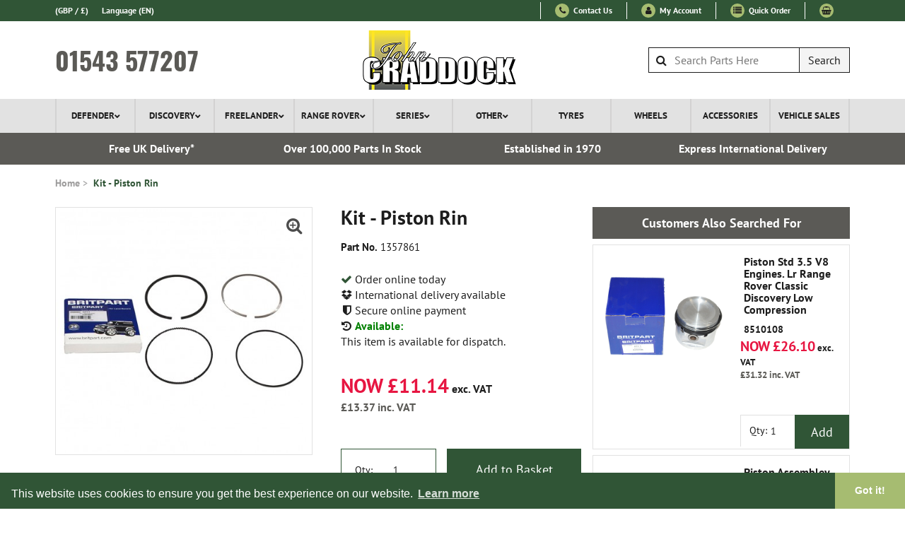

--- FILE ---
content_type: text/html; charset=UTF-8
request_url: https://www.johncraddockltd.co.uk/1357861-kit-piston-rin.html
body_size: 13599
content:
<!doctype html> <html class="no-js" lang="en"> <head> <meta charset="utf-8"> <meta http-equiv="x-ua-compatible" content="ie=edge"> <title>1357861 - Kit - Piston Rin</title> <meta name="description" content="1357861, kit - piston rin Land Rover Parts and Range Rover Parts"> <meta name="robots" content="index,follow" /> <link rel="canonical" href="https://www.johncraddockltd.co.uk/1357861-kit-piston-rin.html" /> <meta name="viewport" content="width=device-width, initial-scale=1"> <meta name="theme-color" content="#305536" /> <link rel="apple-touch-icon" href="/_template/icons/apple-touch-icon.png"> <script>document.cookie='resolution='+Math.max(screen.width,screen.height)+("devicePixelRatio" in window ? ","+devicePixelRatio : ",1")+'; path=/';</script> <style> .fadeDoc #siteWrap{visibility:hidden;overflow-y:scroll}body:not(.loaded) #accred,body:not(.loaded) #footer,body:not(.loaded) #megaMenu>div>nav>ul>li.children>.megaMenu,body:not(.loaded) #mobileNav>nav>dl,body:not(.loaded) #preFooter,body:not(.loaded) .recently-viewed-items{display:none!important}body:not(.loaded) #preHeader nav{opacity:0;overflow:hidden}.container{position:relative;margin-left:auto;margin-right:auto;padding-right:8px;padding-left:8px;max-width:100%}@media (min-width:576px){.container{width:540px}}@media (min-width:768px){.container{width:720px}}@media (min-width:992px){.container{width:960px}}@media (min-width:1200px){.container{width:1140px}}@media (min-width:1600px){.container{width:1578px}}button::-moz-focus-inner{padding:0;border:0}/*! CSS Used from: https://johncraddockltd.co.uk/_template/css/main.css */body{margin:0}header,nav{display:block}a{background-color:transparent}a:active,a:hover{outline:0}strong{font-weight:700}img{border:0}button,input{color:inherit;font:inherit;margin:0}button{overflow:visible}button{text-transform:none}button{-webkit-appearance:button;cursor:pointer}button::-moz-focus-inner,input::-moz-focus-inner{border:0;padding:0}input{line-height:normal}input[type=search]{-webkit-appearance:textfield;box-sizing:content-box}::-moz-selection{background:#b3d4fc;text-shadow:none}::selection{background:#b3d4fc;text-shadow:none}img{vertical-align:middle}*{box-sizing:border-box}body{background:#fff;color:#1d1d1d;font-family:'PT Sans',sans-serif;font-size:15px;padding:0;margin:0}a{color:#1d1d1d;text-decoration:none}a:hover{color:#305536}input{border-radius:0}img{max-width:100%;height:auto}nav>ul{display:block;padding:0;margin:0;list-style:none}nav>ul li{display:block;padding:0;margin:0}nav>ul li a{display:block}nav.inline>ul li{display:inline-block}nav.flex>ul{display:flex;justify-content:space-between;align-items:center;align-content:center}nav.flex>ul li{-webkit-flex-basis:0;-ms-flex-preferred-size:0;flex-basis:0;-webkit-box-flex:1;-webkit-flex-grow:1;-ms-flex-positive:1;flex-grow:1;max-width:100%}.clearfix,.clearfix:after,.clearfix:before{display:block;clear:both;content:'';-webkit-box-flex:0;-webkit-flex:0 0 100%;-ms-flex:0 0 100%;flex:0 0 100%;max-width:100%}#preHeader{background:#305536;line-height:24px;font-size:12px;max-height:30px}#mainHeader{padding-top:13px;padding-bottom:13px;text-align:center}#mainHeader>div{display:flex;justify-content:center;align-items:center}#mainHeader>div>*{display:block}#megaMenu{display:none}#phone{font-size:36px;line-height:36px;font-weight:700;font-family:Oswald,Arial;padding:0}#branding{padding:0 0 8px 0}#searchWrap{position:relative;z-index:100}#searchWrap input{display:block;padding:8px 72px 8px 36px;height:36px;line-height:20px;border:1px solid #1d1d1d;width:100%;max-width:100%;box-sizing:border-box;border-radius:0;-webkit-border-radius:0}#searchWrap .fa-search{position:absolute;top:0;left:0;height:36px;width:36px;text-align:center;line-height:36px;pointer-events:none}#searchWrap button.search{display:block;position:absolute;top:0;right:0;height:36px;width:72px;background:#f4f4f4;color:#1d1d1d;border:1px solid #1d1d1d}#megaMenu{background:#e2e2e2}#megaMenu>div>nav>ul>li{border-left:2px solid #d3d2d2}#megaMenu>div>nav>ul>li:last-child{border-right:2px solid #d3d2d2}#megaMenu>div>nav>ul>li>a{padding:16px 10px;line-height:16px;font-size:14px;font-weight:700;text-transform:uppercase;text-align:center;text-decoration:none;-webkit-transition:all .3s ease;-moz-transition:all .3s ease;-ms-transition:all .3s ease;-o-transition:all .3s ease;transition:all .3s ease}#megaMenu>div>nav>ul>li.children>a:after{content:'v';line-height:16px;font-size:10px;color:#1d1d1d;vertical-align:top;margin-left:3px}#mobileNav{background:#e2e2e2;display:block}#mobileNavControl{font-weight:700;text-transform:uppercase;color:#1d1d1d;line-height:16px;display:block;float:left;min-width:48px;text-decoration:none!important;text-align:center}#mobileNavControl>.fa{display:inline-block;width:48px;height:48px;border-left:2px solid #d3d2d2;border-right:2px solid #d3d2d2;padding:16px 16px}#mobileNavControl strong{color:#504f53;padding:16px 16px}.recently_viewed_link span{cursor:pointer;display:block!important}.recently_viewed_link span:before{content:'Recently Viewed';pointer-events:none}.recently_viewed_link span:after{content:'\f0d7';font-family:FontAwesome;margin-left:5px}@media (min-width:992px){#social{display:block;float:right}#social>li{margin-right:10px}#social>li>a{display:block;line-height:24px;width:24px;height:24px;text-align:center;border-radius:50%;background:#a6bc71;color:#1d1d1d}#mainHeader>*{position:relative;height:84px}#searchWrap{position:absolute;top:calc(50% - 18px);right:8px}#branding{padding:0}#phone{color:#5b5a56;position:absolute;left:8px;top:calc(50% - 18px);padding:0}#megaMenu{display:block}#mobileNav{display:none}}@media screen and (max-width:1600px){#megaMenu>div>nav>ul>li>a{font-size:13px;padding:16px 3px}#megaMenu>div>nav>ul>li.children>a:after{font-size:8px;margin-left:0;content:'\f078'}}@media screen and (max-width:1200px){#megaMenu>div>nav>ul>li>a{padding:16px 3px;font-size:11px}#megaMenu>div>nav>ul>li.children>a:after{font-size:8px;margin-left:0;content:'\f078'}}@media screen and (max-width:991px){#mainHeader>div{flex-direction:column}#searchWrap{position:absolute;top:calc(100% + 20px);width:calc(100% - 72px);right:8px;z-index:3}}@media screen and (max-width:767px){#mobileNavControl strong{display:none}.recently_viewed_link span:before{content:'Recent'}}@media screen and (max-width:480px){.recently_viewed_link{display:none!important}}@font-face{font-family:Oswald;font-style:normal;font-weight:700;font-display:swap;src:url(https://fonts.gstatic.com/s/oswald/v23/TK3_WkUHHAIjg75cFRf3bXL8LICs1xZosUtiZTaR.woff2) format('woff2');unicode-range:U+0460-052F,U+1C80-1C88,U+20B4,U+2DE0-2DFF,U+A640-A69F,U+FE2E-FE2F}@font-face{font-family:Oswald;font-style:normal;font-weight:700;font-display:swap;src:url(https://fonts.gstatic.com/s/oswald/v23/TK3_WkUHHAIjg75cFRf3bXL8LICs1xZosUJiZTaR.woff2) format('woff2');unicode-range:U+0400-045F,U+0490-0491,U+04B0-04B1,U+2116}@font-face{font-family:Oswald;font-style:normal;font-weight:700;font-display:swap;src:url(https://fonts.gstatic.com/s/oswald/v23/TK3_WkUHHAIjg75cFRf3bXL8LICs1xZosUliZTaR.woff2) format('woff2');unicode-range:U+0102-0103,U+0110-0111,U+1EA0-1EF9,U+20AB}@font-face{font-family:Oswald;font-style:normal;font-weight:700;font-display:swap;src:url(https://fonts.gstatic.com/s/oswald/v23/TK3_WkUHHAIjg75cFRf3bXL8LICs1xZosUhiZTaR.woff2) format('woff2');unicode-range:U+0100-024F,U+0259,U+1E00-1EFF,U+2020,U+20A0-20AB,U+20AD-20CF,U+2113,U+2C60-2C7F,U+A720-A7FF}@font-face{font-family:Oswald;font-style:normal;font-weight:700;font-display:swap;src:url(https://fonts.gstatic.com/s/oswald/v23/TK3_WkUHHAIjg75cFRf3bXL8LICs1xZosUZiZQ.woff2) format('woff2');unicode-range:U+0000-00FF,U+0131,U+0152-0153,U+02BB-02BC,U+02C6,U+02DA,U+02DC,U+2000-206F,U+2074,U+20AC,U+2122,U+2191,U+2193,U+2212,U+2215,U+FEFF,U+FFFD}@font-face{font-family:'PT Sans';font-style:normal;font-weight:400;font-display:swap;src:local('PT Sans'),local('PTSans-Regular'),url(https://fonts.gstatic.com/s/ptsans/v10/jizaRExUiTo99u79D0-ExdGM.woff2) format('woff2');unicode-range:U+0460-052F,U+1C80-1C88,U+20B4,U+2DE0-2DFF,U+A640-A69F,U+FE2E-FE2F}@font-face{font-family:'PT Sans';font-style:normal;font-weight:400;font-display:swap;src:local('PT Sans'),local('PTSans-Regular'),url(https://fonts.gstatic.com/s/ptsans/v10/jizaRExUiTo99u79D0aExdGM.woff2) format('woff2');unicode-range:U+0400-045F,U+0490-0491,U+04B0-04B1,U+2116}@font-face{font-family:'PT Sans';font-style:normal;font-weight:400;font-display:swap;src:local('PT Sans'),local('PTSans-Regular'),url(https://fonts.gstatic.com/s/ptsans/v10/jizaRExUiTo99u79D0yExdGM.woff2) format('woff2');unicode-range:U+0100-024F,U+0259,U+1E00-1EFF,U+2020,U+20A0-20AB,U+20AD-20CF,U+2113,U+2C60-2C7F,U+A720-A7FF}@font-face{font-family:'PT Sans';font-style:normal;font-weight:400;font-display:swap;src:local('PT Sans'),local('PTSans-Regular'),url(https://fonts.gstatic.com/s/ptsans/v10/jizaRExUiTo99u79D0KExQ.woff2) format('woff2');unicode-range:U+0000-00FF,U+0131,U+0152-0153,U+02BB-02BC,U+02C6,U+02DA,U+02DC,U+2000-206F,U+2074,U+20AC,U+2122,U+2191,U+2193,U+2212,U+2215,U+FEFF,U+FFFD}@font-face{font-family:'PT Sans';font-style:normal;font-weight:700;font-display:swap;src:local('PT Sans Bold'),local('PTSans-Bold'),url(https://fonts.gstatic.com/s/ptsans/v10/jizfRExUiTo99u79B_mh0OOtLQ0Z.woff2) format('woff2');unicode-range:U+0460-052F,U+1C80-1C88,U+20B4,U+2DE0-2DFF,U+A640-A69F,U+FE2E-FE2F}@font-face{font-family:'PT Sans';font-style:normal;font-weight:700;font-display:swap;src:local('PT Sans Bold'),local('PTSans-Bold'),url(https://fonts.gstatic.com/s/ptsans/v10/jizfRExUiTo99u79B_mh0OqtLQ0Z.woff2) format('woff2');unicode-range:U+0400-045F,U+0490-0491,U+04B0-04B1,U+2116}@font-face{font-family:'PT Sans';font-style:normal;font-weight:700;font-display:swap;src:local('PT Sans Bold'),local('PTSans-Bold'),url(https://fonts.gstatic.com/s/ptsans/v10/jizfRExUiTo99u79B_mh0OCtLQ0Z.woff2) format('woff2');unicode-range:U+0100-024F,U+0259,U+1E00-1EFF,U+2020,U+20A0-20AB,U+20AD-20CF,U+2113,U+2C60-2C7F,U+A720-A7FF}@font-face{font-family:'PT Sans';font-style:normal;font-weight:700;font-display:swap;src:local('PT Sans Bold'),local('PTSans-Bold'),url(https://fonts.gstatic.com/s/ptsans/v10/jizfRExUiTo99u79B_mh0O6tLQ.woff2) format('woff2');unicode-range:U+0000-00FF,U+0131,U+0152-0153,U+02BB-02BC,U+02C6,U+02DA,U+02DC,U+2000-206F,U+2074,U+20AC,U+2122,U+2191,U+2193,U+2212,U+2215,U+FEFF,U+FFFD}@font-face{font-display:swap;font-family:FontAwesome;src:url(//use.fontawesome.com/releases/v4.7.0/fonts/fontawesome-webfont.eot);src:url(//use.fontawesome.com/releases/v4.7.0/fonts/fontawesome-webfont.eot?#iefix) format('embedded-opentype'),url(//use.fontawesome.com/releases/v4.7.0/fonts/fontawesome-webfont.woff2) format('woff2'),url(//use.fontawesome.com/releases/v4.7.0/fonts/fontawesome-webfont.woff) format('woff'),url(//use.fontawesome.com/releases/v4.7.0/fonts/fontawesome-webfont.ttf) format('truetype'),url(//use.fontawesome.com/releases/v4.7.0/fonts/fontawesome-webfont.svg#fontawesomeregular) format('svg');font-weight:400;font-style:normal}@font-face{font-family:FontAwesome;src:url(//use.fontawesome.com/releases/v4.7.0/fonts/fontawesome-webfont.eot);src:url(//use.fontawesome.com/releases/v4.7.0/fonts/fontawesome-webfont.eot?#iefix) format('embedded-opentype'),url(//use.fontawesome.com/releases/v4.7.0/fonts/fontawesome-webfont.woff2) format('woff2'),url(//use.fontawesome.com/releases/v4.7.0/fonts/fontawesome-webfont.woff) format('woff'),url(//use.fontawesome.com/releases/v4.7.0/fonts/fontawesome-webfont.ttf) format('truetype'),url(//use.fontawesome.com/releases/v4.7.0/fonts/fontawesome-webfont.svg#fontawesomeregular) format('svg');font-weight:400;font-style:normal} </style> <noscript id="deferred-styles"> <link rel="stylesheet" href="/_cache/combined-css.css?v=110"> </noscript> <script>document.documentElement.className='fadeDoc';</script> <!-- Google Tag Manager --> <!-- UA-19620364-1 --> <script>(function(w,d,s,l,i){w[l]=w[l]||[];w[l].push({'gtm.start': new Date().getTime(),event:'gtm.js'});var f=d.getElementsByTagName(s)[0], j=d.createElement(s),dl=l!='dataLayer'?'&l='+l:'';j.async=true;j.src= 'https://www.googletagmanager.com/gtm.js?id='+i+dl;f.parentNode.insertBefore(j,f); })(window,document,'script','dataLayer','GTM-5QMTXX6');</script> <!-- End Google Tag Manager --> <!-- Loqate Start --> <script>(function(n,t,i,r){var u,f;n[i]=n[i]||{},n[i].initial={accountCode:"JOHNC11156",host:"JOHNC11156.pcapredict.com"},n[i].on=n[i].on||function(){(n[i].onq=n[i].onq||[]).push(arguments)},u=t.createElement("script"),u.async=!0,u.src=r,f=t.getElementsByTagName("script")[0],f.parentNode.insertBefore(u,f)})(window,document,"pca","//JOHNC11156.pcapredict.com/js/sensor.js")</script> <!-- Loqate End -->
			</head>

			<body class="ecom-product" >



			<!-- Google Tag Manager (noscript) -->

			<noscript><iframe src="https://www.googletagmanager.com/ns.html?id=GTM-5QMTXX6"

			height="0" width="0" style="display:none;visibility:hidden"></iframe></noscript>

			<!-- End Google Tag Manager (noscript) -->



			<div id="content">
            <header id="header">
        <div id="preHeader">
            <div class="container clearfix">
                <nav class="inline">
                    <ul id="localisation">
                                                <li id="currency" class="children"><a href="#" >(GBP / &pound;)</a>
                            <ul>
                                                                    <li><a href="#" data-force-href="/1357861-kit-piston-rin.html?currency=GBP" >GBP / &pound;</a></li>
                                                                    <li><a href="#" data-force-href="/1357861-kit-piston-rin.html?currency=AUD" >AUD / AU$</a></li>
                                                                    <li><a href="#" data-force-href="/1357861-kit-piston-rin.html?currency=EUR" >EUR / &euro;</a></li>
                                                                    <li><a href="#" data-force-href="/1357861-kit-piston-rin.html?currency=USD" >USD / US$</a></li>
                                                            </ul>
                        </li>
                        <li id="language" class="children"><a href="#" ><span>Language</span> (EN)</a>
                            <ul>
                                <li><div id="google_translate_element"></div>
                                    <script>
                                        function googleTranslateElementInit() {
                                          new google.translate.TranslateElement({pageLanguage: 'en', layout: google.translate.TranslateElement.InlineLayout.SIMPLE}, 'google_translate_element');
                                        }
                                    </script>
                                    <script src="//translate.google.com/translate_a/element.js?cb=googleTranslateElementInit"></script>
                                </li>
                                
                            </ul>
                        </li>
                                            </ul>                            
                    <ul id="accountControls">  
                 	
            <li class='header-contact-us'><a href="/pages/contact.php" ><span class="fa fa-phone"></span> Contact Us</a></li>
            
                        <li><a href="/user/sign-in.php" ><span class="fa fa-user"></span> My Account</a></li>
                        <li class="hide-modal"><a href="/basket/quick-order.php" ><span class="fa fa-list"></span> Quick Order</a></li>
                        <li>
                            <a href="/basket/basket.php" >   
                                <span class="fa fa-shopping-basket"></span>
                                                            </a>
                        </li>
                    </ul>
                                    </nav>
            </div>
        </div>
                                                <div id="mainHeader">
            <div class="container">
                <a id="branding" href="/" title="John Craddock - Land Rover Parts, Spares &amp; Accessories">
                    <img src="/_template/img/john-craddock-logo.png" srcset="/_template/img/john-craddock-logo.png, /_template/img/john-craddock-logo-2x.png 2x, /_template/img/john-craddock-logo-3x.png 3x" alt="John Craddock - Land Rover Parts, Spares &amp; Accessories" width="275" height="84" />
                </a>

                <a id="phone" href="tel:01543577207" title="Call John Craddock on: 01543 577207">01543 577207</a>

                <div id="searchWrap">
                    <form name="search_form" id="search_form" method="get" action="/search/results.html" autocomplete="off">
                        <span class="fa fa-search"></span>
                        
                        <input aria-label="Search John Craddocks Product range" id="search-input" type="search" name="s" placeholder="Search Parts Here" />
                        <button class="search">Search</button>
                    </form>
                    <div id="search-suggestions">
                        <!-- AJAX FILLED -->
                    </div>
                </div>
            </div>    
        </div>

        <div id="megaMenu"> <div class="container"> <nav class="flex"> <ul> <li class="children"><a href="/land-rover-defender/">Defender</a> <div class="megaMenu"> <div class="container"> <div class="row"> <nav class="green col-3 col-xl-2 "> <span class="title">Parts by Vehicle</span> <ul> <li> <a href="/land-rover-defender/defender-90-and-110-l663/" title="Defender (L663)" class="js-load-mega-menu" data-menu-contents-id="mega-menu-contents-11" data-class-my-id="7370" > Defender (L663) </a> </li> <li> <a href="/land-rover-defender/defender-90-and-110/" title="Defender 90 and 110" class="js-load-mega-menu" data-menu-contents-id="mega-menu-contents-11" data-class-my-id="12" > Defender 90 and 110 </a> </li> </ul> </nav> <div class="col-9 col-xl-10 mega-menu-contents" id="mega-menu-contents-11"> <div class="vehicleSeries"> <span class="title">Browse by Vehicle</span> <a href="/land-rover-defender/defender-90-and-110-l663/" title="Defender (L663)" > <span class="img"><img class="lazy" src="/_images/_categories/_second/blank.jpg" data-src="/_images/_categories/_second/7370.jpg" data-srcset="/_images/_categories/_second/7370.jpg" title="" alt="/land-rover-defender/defender-90-and-110-l663/" /></span> <strong>Defender (L663)</strong> </a> <a href="/land-rover-defender/defender-90-and-110/" title="Defender 90 and 110" > <span class="img"><img class="lazy" src="/_images/_categories/_second/blank.jpg" data-src="/_images/_categories/_second/12.jpg" data-srcset="/_images/_categories/_second/12.jpg" title="" alt="/land-rover-defender/defender-90-and-110/" /></span> <strong>Defender 90 and 110</strong> </a> </div> </div> </div> </div> </div> </li> <li class="children"><a href="/land-rover-discovery/">Discovery</a> <div class="megaMenu"> <div class="container"> <div class="row"> <nav class="green col-3 col-xl-2 "> <span class="title">Parts by Vehicle</span> <ul> <li> <a href="/land-rover-discovery/" title="All Discovery" class="js-load-mega-menu" data-menu-contents-id="mega-menu-contents-15" data-class-my-id="15" > All </a> </li> <li> <a href="/land-rover-discovery/discovery-1/" title="Discovery 1" class="js-load-mega-menu" data-menu-contents-id="mega-menu-contents-15" data-class-my-id="16" > Discovery 1 </a> </li> <li> <a href="/land-rover-discovery/discovery-2/" title="Discovery 2" class="js-load-mega-menu" data-menu-contents-id="mega-menu-contents-15" data-class-my-id="19" > Discovery 2 </a> </li> <li> <a href="/land-rover-discovery/discovery-3/" title="Discovery 3" class="js-load-mega-menu" data-menu-contents-id="mega-menu-contents-15" data-class-my-id="22" > Discovery 3 </a> </li> <li> <a href="/land-rover-discovery/discovery-4/" title="Discovery 4" class="js-load-mega-menu" data-menu-contents-id="mega-menu-contents-15" data-class-my-id="25" > Discovery 4 </a> </li> <li> <a href="/land-rover-discovery/discovery-5/" title="Discovery 5" class="js-load-mega-menu" data-menu-contents-id="mega-menu-contents-15" data-class-my-id="5842" > Discovery 5 </a> </li> <li> <a href="/land-rover-discovery/discovery-sport/" title="Discovery Sport" class="js-load-mega-menu" data-menu-contents-id="mega-menu-contents-15" data-class-my-id="5275" > Discovery Sport </a> </li> </ul> </nav> <div class="col-9 col-xl-10 mega-menu-contents" id="mega-menu-contents-15"> <div class="vehicleSeries"> <span class="title">Browse by Vehicle</span> <a href="/land-rover-discovery/discovery-1/" title="Discovery 1" > <span class="img"><img class="lazy" src="/_images/_categories/_second/blank.jpg" data-src="/_images/_categories/_second/16.jpg" data-srcset="/_images/_categories/_second/16.jpg" title="" alt="/land-rover-discovery/discovery-1/" /></span> <strong>Discovery 1</strong> </a> <a href="/land-rover-discovery/discovery-2/" title="Discovery 2" > <span class="img"><img class="lazy" src="/_images/_categories/_second/blank.jpg" data-src="/_images/_categories/_second/19.jpg" data-srcset="/_images/_categories/_second/19.jpg" title="" alt="/land-rover-discovery/discovery-2/" /></span> <strong>Discovery 2</strong> </a> <a href="/land-rover-discovery/discovery-3/" title="Discovery 3" > <span class="img"><img class="lazy" src="/_images/_categories/_second/blank.jpg" data-src="/_images/_categories/_second/22.jpg" data-srcset="/_images/_categories/_second/22.jpg" title="" alt="/land-rover-discovery/discovery-3/" /></span> <strong>Discovery 3</strong> </a> <a href="/land-rover-discovery/discovery-4/" title="Discovery 4" > <span class="img"><img class="lazy" src="/_images/_categories/_second/blank.jpg" data-src="/_images/_categories/_second/25.jpg" data-srcset="/_images/_categories/_second/25.jpg" title="" alt="/land-rover-discovery/discovery-4/" /></span> <strong>Discovery 4</strong> </a> <a href="/land-rover-discovery/discovery-5/" title="Discovery 5" > <span class="img"><img class="lazy" src="/_images/_categories/_second/blank.jpg" data-src="/_images/_categories/_second/5842.jpg" data-srcset="/_images/_categories/_second/5842.jpg" title="" alt="/land-rover-discovery/discovery-5/" /></span> <strong>Discovery 5</strong> </a> <a href="/land-rover-discovery/discovery-sport/" title="Discovery Sport" > <span class="img"><img class="lazy" src="/_images/_categories/_second/blank.jpg" data-src="/_images/_categories/_second/5275.jpg" data-srcset="/_images/_categories/_second/5275.jpg" title="" alt="/land-rover-discovery/discovery-sport/" /></span> <strong>Discovery Sport</strong> </a> </div> </div> </div> </div> </div> </li> <li class="children"><a href="/land-rover-freelander/">Freelander</a> <div class="megaMenu"> <div class="container"> <div class="row"> <nav class="green col-3 col-xl-2 "> <span class="title">Parts by Vehicle</span> <ul> <li> <a href="/land-rover-freelander/" title="All Freelander" class="js-load-mega-menu" data-menu-contents-id="mega-menu-contents-28" data-class-my-id="28" > All </a> </li> <li> <a href="/land-rover-freelander/freelander-1/" title="Freelander 1" class="js-load-mega-menu" data-menu-contents-id="mega-menu-contents-28" data-class-my-id="29" > Freelander 1 </a> </li> <li> <a href="/land-rover-freelander/freelander-2/" title="Freelander 2" class="js-load-mega-menu" data-menu-contents-id="mega-menu-contents-28" data-class-my-id="32" > Freelander 2 </a> </li> </ul> </nav> <div class="col-9 col-xl-10 mega-menu-contents" id="mega-menu-contents-28"> <div class="vehicleSeries"> <span class="title">Browse by Vehicle</span> <a href="/land-rover-freelander/freelander-1/" title="Freelander 1" > <span class="img"><img class="lazy" src="/_images/_categories/_second/blank.jpg" data-src="/_images/_categories/_second/29.jpg" data-srcset="/_images/_categories/_second/29.jpg" title="" alt="/land-rover-freelander/freelander-1/" /></span> <strong>Freelander 1</strong> </a> <a href="/land-rover-freelander/freelander-2/" title="Freelander 2" > <span class="img"><img class="lazy" src="/_images/_categories/_second/blank.jpg" data-src="/_images/_categories/_second/32.jpg" data-srcset="/_images/_categories/_second/32.jpg" title="" alt="/land-rover-freelander/freelander-2/" /></span> <strong>Freelander 2</strong> </a> </div> </div> </div> </div> </div> </li> <li class="children"><a href="/range-rover/">Range Rover</a> <div class="megaMenu"> <div class="container"> <div class="row"> <nav class="green col-3 col-xl-2 "> <span class="title">Parts by Vehicle</span> <ul> <li> <a href="/range-rover/" title="All Range Rover" class="js-load-mega-menu" data-menu-contents-id="mega-menu-contents-42" data-class-my-id="42" > All </a> </li> <li> <a href="/range-rover/range-rover-classic/" title="Range Rover Classic" class="js-load-mega-menu" data-menu-contents-id="mega-menu-contents-42" data-class-my-id="43" > Range Rover Classic </a> </li> <li> <a href="/range-rover/range-rover-p38/" title="Range Rover P38 (95-02)" class="js-load-mega-menu" data-menu-contents-id="mega-menu-contents-42" data-class-my-id="46" > Range Rover P38 (95-02) </a> </li> <li> <a href="/range-rover/range-rover-l322/" title="Range Rover L322 (02-09)" class="js-load-mega-menu" data-menu-contents-id="mega-menu-contents-42" data-class-my-id="49" > Range Rover L322 (02-09) </a> </li> <li> <a href="/range-rover/range-rover-l322-facelift/" title="Range Rover L322 (10-12)" class="js-load-mega-menu" data-menu-contents-id="mega-menu-contents-42" data-class-my-id="52" > Range Rover L322 (10-12) </a> </li> <li> <a href="/range-rover/range-rover-l405/" title="Range Rover L405 (2013+)" class="js-load-mega-menu" data-menu-contents-id="mega-menu-contents-42" data-class-my-id="5468" > Range Rover L405 (2013+) </a> </li> <li> <a href="/range-rover/range-rover-sport-l320/" title="Range Rover Sport L320 (05-09)" class="js-load-mega-menu" data-menu-contents-id="mega-menu-contents-42" data-class-my-id="55" > Range Rover Sport L320 (05-09) </a> </li> <li> <a href="/range-rover/range-rover-sport-l320-facelift/" title="Range Rover Sport L320 (10-14)" class="js-load-mega-menu" data-menu-contents-id="mega-menu-contents-42" data-class-my-id="58" > Range Rover Sport L320 (10-14) </a> </li> <li> <a href="/range-rover/range-rover-sport-l494/" title="Range Rover Sport L494 (2014+)" class="js-load-mega-menu" data-menu-contents-id="mega-menu-contents-42" data-class-my-id="5644" > Range Rover Sport L494 (2014+) </a> </li> <li> <a href="/range-rover/range-rover-velar/" title="Range Rover Velar" class="js-load-mega-menu" data-menu-contents-id="mega-menu-contents-42" data-class-my-id="6035" > Range Rover Velar </a> </li> <li> <a href="/range-rover/evoque-l538/" title="Evoque" class="js-load-mega-menu" data-menu-contents-id="mega-menu-contents-42" data-class-my-id="61" > Evoque </a> </li> </ul> </nav> <div class="col-9 col-xl-10 mega-menu-contents" id="mega-menu-contents-42"> <div class="vehicleSeries"> <span class="title">Browse by Vehicle</span> <a href="/range-rover/range-rover-classic/" title="Range Rover Classic" > <span class="img"><img class="lazy" src="/_images/_categories/_second/blank.jpg" data-src="/_images/_categories/_second/43.jpg" data-srcset="/_images/_categories/_second/43.jpg" title="" alt="/range-rover/range-rover-classic/" /></span> <strong>Range Rover Classic</strong> </a> <a href="/range-rover/range-rover-p38/" title="Range Rover P38 (95-02)" > <span class="img"><img class="lazy" src="/_images/_categories/_second/blank.jpg" data-src="/_images/_categories/_second/46.jpg" data-srcset="/_images/_categories/_second/46.jpg" title="" alt="/range-rover/range-rover-p38/" /></span> <strong>Range Rover P38 (95-02)</strong> </a> <a href="/range-rover/range-rover-l322/" title="Range Rover L322 (02-09)" > <span class="img"><img class="lazy" src="/_images/_categories/_second/blank.jpg" data-src="/_images/_categories/_second/49.jpg" data-srcset="/_images/_categories/_second/49.jpg" title="" alt="/range-rover/range-rover-l322/" /></span> <strong>Range Rover L322 (02-09)</strong> </a> <a href="/range-rover/range-rover-l322-facelift/" title="Range Rover L322 (10-12)" > <span class="img"><img class="lazy" src="/_images/_categories/_second/blank.jpg" data-src="/_images/_categories/_second/52.jpg" data-srcset="/_images/_categories/_second/52.jpg" title="" alt="/range-rover/range-rover-l322-facelift/" /></span> <strong>Range Rover L322 (10-12)</strong> </a> <a href="/range-rover/range-rover-l405/" title="Range Rover L405 (2013+)" > <span class="img"><img class="lazy" src="/_images/_categories/_second/blank.jpg" data-src="/_images/_categories/_second/5468.jpg" data-srcset="/_images/_categories/_second/5468.jpg" title="" alt="/range-rover/range-rover-l405/" /></span> <strong>Range Rover L405 (2013+)</strong> </a> <a href="/range-rover/range-rover-sport-l320/" title="Range Rover Sport L320 (05-09)" > <span class="img"><img class="lazy" src="/_images/_categories/_second/blank.jpg" data-src="/_images/_categories/_second/55.jpg" data-srcset="/_images/_categories/_second/55.jpg" title="" alt="/range-rover/range-rover-sport-l320/" /></span> <strong>Range Rover Sport L320 (05-09)</strong> </a> <a href="/range-rover/range-rover-sport-l320-facelift/" title="Range Rover Sport L320 (10-14)" > <span class="img"><img class="lazy" src="/_images/_categories/_second/blank.jpg" data-src="/_images/_categories/_second/58.jpg" data-srcset="/_images/_categories/_second/58.jpg" title="" alt="/range-rover/range-rover-sport-l320-facelift/" /></span> <strong>Range Rover Sport L320 (10-14)</strong> </a> <a href="/range-rover/range-rover-sport-l494/" title="Range Rover Sport L494 (2014+)" > <span class="img"><img class="lazy" src="/_images/_categories/_second/blank.jpg" data-src="/_images/_categories/_second/5644.jpg" data-srcset="/_images/_categories/_second/5644.jpg" title="" alt="/range-rover/range-rover-sport-l494/" /></span> <strong>Range Rover Sport L494 (2014+)</strong> </a> <a href="/range-rover/range-rover-velar/" title="Range Rover Velar" > <span class="img"><img class="lazy" src="/_images/_categories/_second/blank.jpg" data-src="/_images/_categories/_second/6035.jpg" data-srcset="/_images/_categories/_second/6035.jpg" title="" alt="/range-rover/range-rover-velar/" /></span> <strong>Range Rover Velar</strong> </a> <a href="/range-rover/evoque-l538/" title="Evoque" > <span class="img"><img class="lazy" src="/_images/_categories/_second/blank.jpg" data-src="/_images/_categories/_second/61.jpg" data-srcset="/_images/_categories/_second/61.jpg" title="" alt="/range-rover/evoque-l538/" /></span> <strong>Evoque</strong> </a> </div> </div> </div> </div> </div> </li> <li class="children"><a href="/series/">Series</a> <div class="megaMenu"> <div class="container"> <div class="row"> <nav class="green col-3 col-xl-2 "> <span class="title">Parts by Vehicle</span> <ul> <li> <a href="/series/" title="All Series" class="js-load-mega-menu" data-menu-contents-id="mega-menu-contents-1" data-class-my-id="1" > All </a> </li> <li> <a href="/series/series-1/" title="Series 1" class="js-load-mega-menu" data-menu-contents-id="mega-menu-contents-1" data-class-my-id="2" > Series 1 </a> </li> <li> <a href="/series/series-2/" title="Series 2" class="js-load-mega-menu" data-menu-contents-id="mega-menu-contents-1" data-class-my-id="5" > Series 2 </a> </li> <li> <a href="/series/series-3/" title="Series 3" class="js-load-mega-menu" data-menu-contents-id="mega-menu-contents-1" data-class-my-id="8" > Series 3 </a> </li> </ul> </nav> <div class="col-9 col-xl-10 mega-menu-contents" id="mega-menu-contents-1"> <div class="vehicleSeries"> <span class="title">Browse by Vehicle</span> <a href="/series/series-1/" title="Series 1" > <span class="img"><img class="lazy" src="/_images/_categories/_second/blank.jpg" data-src="/_images/_categories/_second/2.jpg" data-srcset="/_images/_categories/_second/2.jpg" title="" alt="/series/series-1/" /></span> <strong>Series 1</strong> </a> <a href="/series/series-2/" title="Series 2" > <span class="img"><img class="lazy" src="/_images/_categories/_second/blank.jpg" data-src="/_images/_categories/_second/5.jpg" data-srcset="/_images/_categories/_second/5.jpg" title="" alt="/series/series-2/" /></span> <strong>Series 2</strong> </a> <a href="/series/series-3/" title="Series 3" > <span class="img"><img class="lazy" src="/_images/_categories/_second/blank.jpg" data-src="/_images/_categories/_second/8.jpg" data-srcset="/_images/_categories/_second/8.jpg" title="" alt="/series/series-3/" /></span> <strong>Series 3</strong> </a> </div> </div> </div> </div> </div> </li> <li class="children"><a href="/other/">Other</a> <div class="megaMenu"> <div class="container"> <div class="row"> <nav class="green col-3 col-xl-2 "> <span class="title">Parts by Vehicle</span> <ul> <li> <a href="/other/" title="All Other" class="js-load-mega-menu" data-menu-contents-id="mega-menu-contents-35" data-class-my-id="35" > All </a> </li> <li> <a href="/other/101-forward-control/" title="101 Forward Control" class="js-load-mega-menu" data-menu-contents-id="mega-menu-contents-35" data-class-my-id="39" > 101 Forward Control </a> </li> <li> <a href="/other/military/" title="Military" class="js-load-mega-menu" data-menu-contents-id="mega-menu-contents-35" data-class-my-id="36" > Military </a> </li> <li> <a href="/other/minerva-parts/" title="Minerva" class="js-load-mega-menu" data-menu-contents-id="mega-menu-contents-35" data-class-my-id="7365" > Minerva </a> </li> </ul> </nav> <div class="col-9 col-xl-10 mega-menu-contents" id="mega-menu-contents-35"> <div class="vehicleSeries"> <span class="title">Browse by Vehicle</span> <a href="/other/101-forward-control/" title="101 Forward Control" > <span class="img"><img class="lazy" src="/_images/_categories/_second/blank.jpg" data-src="/_images/_categories/_second/39.jpg" data-srcset="/_images/_categories/_second/39.jpg" title="" alt="/other/101-forward-control/" /></span> <strong>101 Forward Control</strong> </a> <a href="/other/military/" title="Military" > <span class="img"><img class="lazy" src="/_images/_categories/_second/blank.jpg" data-src="/_images/_categories/_second/36.jpg" data-srcset="/_images/_categories/_second/36.jpg" title="" alt="/other/military/" /></span> <strong>Military</strong> </a> <a href="/other/minerva-parts/" title="Minerva" > <span class="img"><img class="lazy" src="/_images/_categories/_second/blank.jpg" data-src="/_images/_categories/_second/7365.jpg" data-srcset="/_images/_categories/_second/7365.jpg" title="" alt="/other/minerva-parts/" /></span> <strong>Minerva</strong> </a> </div> </div> </div> </div> </div> </li> <li><a href="/tyres/">Tyres</a></li> <li><a href="/wheels-and-tyres/">Wheels</a></li> <li><a href="/accessories/">Accessories</a></li> <li><a href="/vehicle-sales/">Vehicle Sales</a></li> </ul> </nav> </div> </div> <div id="mobileNav" class="open"> <nav class="container clearfix"> <a id="mobileNavControl" href="#header" title="Land Rover Parts &amp; Accessories" aria-label="Toggle Main Menu"><span class="fa fa-bars"></span> <strong>Land Rover Parts &amp; Accessories</strong></a> <span class="mobile-menu-ajax-anchor"></span> </nav> </div>            
    </header>
    <div id="siteWrap">

    
        <div id="ticker">
            <div class="container">
                <div class="tickerSlider owl-carousel">
                    
        <a href="/pages/delivery.php" class="slide">Free UK Delivery*</a>
    
        <a href="/pages/delivery.php" class="slide">Over 100,000 Parts In Stock</a>
    
        <a href="/pages/about.php" class="slide">Established in 1970</a>
    
        <a href="/pages/delivery.php" class="slide">Express International Delivery</a>
    
                </div>
            </div>
        </div>
    

	<div class="frame internal store clearfix">
	<div class="breadcrumbs"> <div class="container"> <nav> <ul> <li><a href='/'>Home</a></li> <li><a href='1357861-kit-piston-rin.html' >Kit - Piston Rin</a></li> </ul> </nav> </div> </div> <script type="application/ld+json"> { "@context": "http://schema.org", "@type": "Product", "name": "Kit - Piston Rin", "url": "https://www.johncraddockltd.co.uk/1357861-kit-piston-rin.html", "sku": "1357861", "mpn": "1357861", "image": "https://www.johncraddockltd.co.uk/_images/_images/l/100090-1357861-kit-piston-rin.jpg", "offers": { "@type": "Offer", "shippingDetails":[{"@type":"OfferShippingDetails","shippingRate":{"@type":"MonetaryAmount","currency":"GBP","value":"5.00"},"shippingDestination":{"@type":"DefinedRegion","addressCountry":"IE"}},{"@type":"OfferShippingDetails","shippingRate":{"@type":"MonetaryAmount","currency":"GBP","value":"5.00"},"shippingDestination":{"@type":"DefinedRegion","addressCountry":"FR"}},{"@type":"OfferShippingDetails","shippingRate":{"@type":"MonetaryAmount","currency":"GBP","value":"25.00"},"shippingDestination":{"@type":"DefinedRegion","addressCountry":"DE"}},{"@type":"OfferShippingDetails","shippingRate":{"@type":"MonetaryAmount","currency":"GBP","value":"5.00"},"shippingDestination":{"@type":"DefinedRegion","addressCountry":"ES"}},{"@type":"OfferShippingDetails","shippingRate":{"@type":"MonetaryAmount","currency":"GBP","value":"10.00"},"shippingDestination":{"@type":"DefinedRegion","addressCountry":"RU"}},{"@type":"OfferShippingDetails","shippingRate":{"@type":"MonetaryAmount","currency":"GBP","value":"25.00"},"shippingDestination":{"@type":"DefinedRegion","addressCountry":"AD"}},{"@type":"OfferShippingDetails","shippingRate":{"@type":"MonetaryAmount","currency":"GBP","value":"37.95"},"shippingDestination":{"@type":"DefinedRegion","addressCountry":"AO"}},{"@type":"OfferShippingDetails","shippingRate":{"@type":"MonetaryAmount","currency":"GBP","value":"37.95"},"shippingDestination":{"@type":"DefinedRegion","addressCountry":"AI"}},{"@type":"OfferShippingDetails","shippingRate":{"@type":"MonetaryAmount","currency":"GBP","value":"37.95"},"shippingDestination":{"@type":"DefinedRegion","addressCountry":"AG"}},{"@type":"OfferShippingDetails","shippingRate":{"@type":"MonetaryAmount","currency":"GBP","value":"10.00"},"shippingDestination":{"@type":"DefinedRegion","addressCountry":"AR"}},{"@type":"OfferShippingDetails","shippingRate":{"@type":"MonetaryAmount","currency":"GBP","value":"10.00"},"shippingDestination":{"@type":"DefinedRegion","addressCountry":"AM"}},{"@type":"OfferShippingDetails","shippingRate":{"@type":"MonetaryAmount","currency":"GBP","value":"10.00"},"shippingDestination":{"@type":"DefinedRegion","addressCountry":"AW"}},{"@type":"OfferShippingDetails","shippingRate":{"@type":"MonetaryAmount","currency":"GBP","value":"15.00"},"shippingDestination":{"@type":"DefinedRegion","addressCountry":"AU"}},{"@type":"OfferShippingDetails","shippingRate":{"@type":"MonetaryAmount","currency":"GBP","value":"40.00"},"shippingDestination":{"@type":"DefinedRegion","addressCountry":"AZ"}},{"@type":"OfferShippingDetails","shippingRate":{"@type":"MonetaryAmount","currency":"GBP","value":"37.95"},"shippingDestination":{"@type":"DefinedRegion","addressCountry":"BS"}},{"@type":"OfferShippingDetails","shippingRate":{"@type":"MonetaryAmount","currency":"GBP","value":"17.95"},"shippingDestination":{"@type":"DefinedRegion","addressCountry":"BH"}},{"@type":"OfferShippingDetails","shippingRate":{"@type":"MonetaryAmount","currency":"GBP","value":"17.95"},"shippingDestination":{"@type":"DefinedRegion","addressCountry":"BD"}},{"@type":"OfferShippingDetails","shippingRate":{"@type":"MonetaryAmount","currency":"GBP","value":"9.95"},"shippingDestination":{"@type":"DefinedRegion","addressCountry":"BB"}},{"@type":"OfferShippingDetails","shippingRate":{"@type":"MonetaryAmount","currency":"GBP","value":"48.95"},"shippingDestination":{"@type":"DefinedRegion","addressCountry":"BY"}},{"@type":"OfferShippingDetails","shippingRate":{"@type":"MonetaryAmount","currency":"GBP","value":"11.95"},"shippingDestination":{"@type":"DefinedRegion","addressCountry":"BZ"}},{"@type":"OfferShippingDetails","shippingRate":{"@type":"MonetaryAmount","currency":"GBP","value":"37.95"},"shippingDestination":{"@type":"DefinedRegion","addressCountry":"BJ"}},{"@type":"OfferShippingDetails","shippingRate":{"@type":"MonetaryAmount","currency":"GBP","value":"37.95"},"shippingDestination":{"@type":"DefinedRegion","addressCountry":"BM"}},{"@type":"OfferShippingDetails","shippingRate":{"@type":"MonetaryAmount","currency":"GBP","value":"35.00"},"shippingDestination":{"@type":"DefinedRegion","addressCountry":"BT"}},{"@type":"OfferShippingDetails","shippingRate":{"@type":"MonetaryAmount","currency":"GBP","value":"37.95"},"shippingDestination":{"@type":"DefinedRegion","addressCountry":"BO"}},{"@type":"OfferShippingDetails","shippingRate":{"@type":"MonetaryAmount","currency":"GBP","value":"9.95"},"shippingDestination":{"@type":"DefinedRegion","addressCountry":"BA"}},{"@type":"OfferShippingDetails","shippingRate":{"@type":"MonetaryAmount","currency":"GBP","value":"37.95"},"shippingDestination":{"@type":"DefinedRegion","addressCountry":"BW"}},{"@type":"OfferShippingDetails","shippingRate":{"@type":"MonetaryAmount","currency":"GBP","value":"10.00"},"shippingDestination":{"@type":"DefinedRegion","addressCountry":"BR"}},{"@type":"OfferShippingDetails","shippingRate":{"@type":"MonetaryAmount","currency":"GBP","value":"10.00"},"shippingDestination":{"@type":"DefinedRegion","addressCountry":"VG"}},{"@type":"OfferShippingDetails","shippingRate":{"@type":"MonetaryAmount","currency":"GBP","value":"10.00"},"shippingDestination":{"@type":"DefinedRegion","addressCountry":"BN"}},{"@type":"OfferShippingDetails","shippingRate":{"@type":"MonetaryAmount","currency":"GBP","value":"10.00"},"shippingDestination":{"@type":"DefinedRegion","addressCountry":"BF"}},{"@type":"OfferShippingDetails","shippingRate":{"@type":"MonetaryAmount","currency":"GBP","value":"10.00"},"shippingDestination":{"@type":"DefinedRegion","addressCountry":"BI"}},{"@type":"OfferShippingDetails","shippingRate":{"@type":"MonetaryAmount","currency":"GBP","value":"10.00"},"shippingDestination":{"@type":"DefinedRegion","addressCountry":"KH"}},{"@type":"OfferShippingDetails","shippingRate":{"@type":"MonetaryAmount","currency":"GBP","value":"10.00"},"shippingDestination":{"@type":"DefinedRegion","addressCountry":"CM"}},{"@type":"OfferShippingDetails","shippingRate":{"@type":"MonetaryAmount","currency":"GBP","value":"32.95"},"shippingDestination":{"@type":"DefinedRegion","addressCountry":"CA"}},{"@type":"OfferShippingDetails","shippingRate":{"@type":"MonetaryAmount","currency":"GBP","value":"10.00"},"shippingDestination":{"@type":"DefinedRegion","addressCountry":"CV"}},{"@type":"OfferShippingDetails","shippingRate":{"@type":"MonetaryAmount","currency":"GBP","value":"10.00"},"shippingDestination":{"@type":"DefinedRegion","addressCountry":"KY"}},{"@type":"OfferShippingDetails","shippingRate":{"@type":"MonetaryAmount","currency":"GBP","value":"10.00"},"shippingDestination":{"@type":"DefinedRegion","addressCountry":"CF"}},{"@type":"OfferShippingDetails","shippingRate":{"@type":"MonetaryAmount","currency":"GBP","value":"10.00"},"shippingDestination":{"@type":"DefinedRegion","addressCountry":"TD"}},{"@type":"OfferShippingDetails","shippingRate":{"@type":"MonetaryAmount","currency":"GBP","value":"10.00"},"shippingDestination":{"@type":"DefinedRegion","addressCountry":"CL"}},{"@type":"OfferShippingDetails","shippingRate":{"@type":"MonetaryAmount","currency":"GBP","value":"27.95"},"shippingDestination":{"@type":"DefinedRegion","addressCountry":"CN"}},{"@type":"OfferShippingDetails","shippingRate":{"@type":"MonetaryAmount","currency":"GBP","value":"35.95"},"shippingDestination":{"@type":"DefinedRegion","addressCountry":"CO"}},{"@type":"OfferShippingDetails","shippingRate":{"@type":"MonetaryAmount","currency":"GBP","value":"35.95"},"shippingDestination":{"@type":"DefinedRegion","addressCountry":"CG"}},{"@type":"OfferShippingDetails","shippingRate":{"@type":"MonetaryAmount","currency":"GBP","value":"35.95"},"shippingDestination":{"@type":"DefinedRegion","addressCountry":"CD"}},{"@type":"OfferShippingDetails","shippingRate":{"@type":"MonetaryAmount","currency":"GBP","value":"35.00"},"shippingDestination":{"@type":"DefinedRegion","addressCountry":"CK"}},{"@type":"OfferShippingDetails","shippingRate":{"@type":"MonetaryAmount","currency":"GBP","value":"10.00"},"shippingDestination":{"@type":"DefinedRegion","addressCountry":"CR"}},{"@type":"OfferShippingDetails","shippingRate":{"@type":"MonetaryAmount","currency":"GBP","value":"19.95"},"shippingDestination":{"@type":"DefinedRegion","addressCountry":"DJ"}},{"@type":"OfferShippingDetails","shippingRate":{"@type":"MonetaryAmount","currency":"GBP","value":"10.00"},"shippingDestination":{"@type":"DefinedRegion","addressCountry":"DM"}},{"@type":"OfferShippingDetails","shippingRate":{"@type":"MonetaryAmount","currency":"GBP","value":"10.00"},"shippingDestination":{"@type":"DefinedRegion","addressCountry":"DO"}},{"@type":"OfferShippingDetails","shippingRate":{"@type":"MonetaryAmount","currency":"GBP","value":"10.00"},"shippingDestination":{"@type":"DefinedRegion","addressCountry":"EC"}},{"@type":"OfferShippingDetails","shippingRate":{"@type":"MonetaryAmount","currency":"GBP","value":"10.00"},"shippingDestination":{"@type":"DefinedRegion","addressCountry":"EG"}},{"@type":"OfferShippingDetails","shippingRate":{"@type":"MonetaryAmount","currency":"GBP","value":"10.00"},"shippingDestination":{"@type":"DefinedRegion","addressCountry":"SV"}},{"@type":"OfferShippingDetails","shippingRate":{"@type":"MonetaryAmount","currency":"GBP","value":"10.00"},"shippingDestination":{"@type":"DefinedRegion","addressCountry":"GQ"}},{"@type":"OfferShippingDetails","shippingRate":{"@type":"MonetaryAmount","currency":"GBP","value":"10.00"},"shippingDestination":{"@type":"DefinedRegion","addressCountry":"ER"}},{"@type":"OfferShippingDetails","shippingRate":{"@type":"MonetaryAmount","currency":"GBP","value":"32.95"},"shippingDestination":{"@type":"DefinedRegion","addressCountry":"ET"}},{"@type":"OfferShippingDetails","shippingRate":{"@type":"MonetaryAmount","currency":"GBP","value":"30.00"},"shippingDestination":{"@type":"DefinedRegion","addressCountry":"FO"}},{"@type":"OfferShippingDetails","shippingRate":{"@type":"MonetaryAmount","currency":"GBP","value":"45.00"},"shippingDestination":{"@type":"DefinedRegion","addressCountry":"FJ"}},{"@type":"OfferShippingDetails","shippingRate":{"@type":"MonetaryAmount","currency":"GBP","value":"37.95"},"shippingDestination":{"@type":"DefinedRegion","addressCountry":"GF"}},{"@type":"OfferShippingDetails","shippingRate":{"@type":"MonetaryAmount","currency":"GBP","value":"40.00"},"shippingDestination":{"@type":"DefinedRegion","addressCountry":"PF"}},{"@type":"OfferShippingDetails","shippingRate":{"@type":"MonetaryAmount","currency":"GBP","value":"37.95"},"shippingDestination":{"@type":"DefinedRegion","addressCountry":"GA"}},{"@type":"OfferShippingDetails","shippingRate":{"@type":"MonetaryAmount","currency":"GBP","value":"37.95"},"shippingDestination":{"@type":"DefinedRegion","addressCountry":"GM"}},{"@type":"OfferShippingDetails","shippingRate":{"@type":"MonetaryAmount","currency":"GBP","value":"27.95"},"shippingDestination":{"@type":"DefinedRegion","addressCountry":"GE"}},{"@type":"OfferShippingDetails","shippingRate":{"@type":"MonetaryAmount","currency":"GBP","value":"14.95"},"shippingDestination":{"@type":"DefinedRegion","addressCountry":"GH"}},{"@type":"OfferShippingDetails","shippingRate":{"@type":"MonetaryAmount","currency":"GBP","value":"30.00"},"shippingDestination":{"@type":"DefinedRegion","addressCountry":"GL"}},{"@type":"OfferShippingDetails","shippingRate":{"@type":"MonetaryAmount","currency":"GBP","value":"37.95"},"shippingDestination":{"@type":"DefinedRegion","addressCountry":"GD"}},{"@type":"OfferShippingDetails","shippingRate":{"@type":"MonetaryAmount","currency":"GBP","value":"43.95"},"shippingDestination":{"@type":"DefinedRegion","addressCountry":"GP"}},{"@type":"OfferShippingDetails","shippingRate":{"@type":"MonetaryAmount","currency":"GBP","value":"43.95"},"shippingDestination":{"@type":"DefinedRegion","addressCountry":"GU"}},{"@type":"OfferShippingDetails","shippingRate":{"@type":"MonetaryAmount","currency":"GBP","value":"43.95"},"shippingDestination":{"@type":"DefinedRegion","addressCountry":"GT"}},{"@type":"OfferShippingDetails","shippingRate":{"@type":"MonetaryAmount","currency":"GBP","value":"43.95"},"shippingDestination":{"@type":"DefinedRegion","addressCountry":"GN"}},{"@type":"OfferShippingDetails","shippingRate":{"@type":"MonetaryAmount","currency":"GBP","value":"45.00"},"shippingDestination":{"@type":"DefinedRegion","addressCountry":"GW"}},{"@type":"OfferShippingDetails","shippingRate":{"@type":"MonetaryAmount","currency":"GBP","value":"43.95"},"shippingDestination":{"@type":"DefinedRegion","addressCountry":"GY"}},{"@type":"OfferShippingDetails","shippingRate":{"@type":"MonetaryAmount","currency":"GBP","value":"43.95"},"shippingDestination":{"@type":"DefinedRegion","addressCountry":"HT"}},{"@type":"OfferShippingDetails","shippingRate":{"@type":"MonetaryAmount","currency":"GBP","value":"43.95"},"shippingDestination":{"@type":"DefinedRegion","addressCountry":"HN"}},{"@type":"OfferShippingDetails","shippingRate":{"@type":"MonetaryAmount","currency":"GBP","value":"32.95"},"shippingDestination":{"@type":"DefinedRegion","addressCountry":"HK"}},{"@type":"OfferShippingDetails","shippingRate":{"@type":"MonetaryAmount","currency":"GBP","value":"30.00"},"shippingDestination":{"@type":"DefinedRegion","addressCountry":"IS"}},{"@type":"OfferShippingDetails","shippingRate":{"@type":"MonetaryAmount","currency":"GBP","value":"18.95"},"shippingDestination":{"@type":"DefinedRegion","addressCountry":"IN"}},{"@type":"OfferShippingDetails","shippingRate":{"@type":"MonetaryAmount","currency":"GBP","value":"32.95"},"shippingDestination":{"@type":"DefinedRegion","addressCountry":"ID"}},{"@type":"OfferShippingDetails","shippingRate":{"@type":"MonetaryAmount","currency":"GBP","value":"0.00"},"shippingDestination":{"@type":"DefinedRegion","addressCountry":"IQ"}},{"@type":"OfferShippingDetails","shippingRate":{"@type":"MonetaryAmount","currency":"GBP","value":"30.00"},"shippingDestination":{"@type":"DefinedRegion","addressCountry":"IL"}},{"@type":"OfferShippingDetails","shippingRate":{"@type":"MonetaryAmount","currency":"GBP","value":"43.95"},"shippingDestination":{"@type":"DefinedRegion","addressCountry":"CI"}},{"@type":"OfferShippingDetails","shippingRate":{"@type":"MonetaryAmount","currency":"GBP","value":"43.95"},"shippingDestination":{"@type":"DefinedRegion","addressCountry":"JM"}},{"@type":"OfferShippingDetails","shippingRate":{"@type":"MonetaryAmount","currency":"GBP","value":"35.00"},"shippingDestination":{"@type":"DefinedRegion","addressCountry":"JP"}},{"@type":"OfferShippingDetails","shippingRate":{"@type":"MonetaryAmount","currency":"GBP","value":"18.95"},"shippingDestination":{"@type":"DefinedRegion","addressCountry":"JO"}},{"@type":"OfferShippingDetails","shippingRate":{"@type":"MonetaryAmount","currency":"GBP","value":"32.95"},"shippingDestination":{"@type":"DefinedRegion","addressCountry":"KZ"}},{"@type":"OfferShippingDetails","shippingRate":{"@type":"MonetaryAmount","currency":"GBP","value":"27.95"},"shippingDestination":{"@type":"DefinedRegion","addressCountry":"KE"}},{"@type":"OfferShippingDetails","shippingRate":{"@type":"MonetaryAmount","currency":"GBP","value":null},"shippingDestination":{"@type":"DefinedRegion","addressCountry":"KI"}},{"@type":"OfferShippingDetails","shippingRate":{"@type":"MonetaryAmount","currency":"GBP","value":"20.95"},"shippingDestination":{"@type":"DefinedRegion","addressCountry":"KW"}},{"@type":"OfferShippingDetails","shippingRate":{"@type":"MonetaryAmount","currency":"GBP","value":"29.95"},"shippingDestination":{"@type":"DefinedRegion","addressCountry":"KG"}},{"@type":"OfferShippingDetails","shippingRate":{"@type":"MonetaryAmount","currency":"GBP","value":"10.00"},"shippingDestination":{"@type":"DefinedRegion","addressCountry":"LA"}},{"@type":"OfferShippingDetails","shippingRate":{"@type":"MonetaryAmount","currency":"GBP","value":"10.00"},"shippingDestination":{"@type":"DefinedRegion","addressCountry":"LB"}},{"@type":"OfferShippingDetails","shippingRate":{"@type":"MonetaryAmount","currency":"GBP","value":"10.00"},"shippingDestination":{"@type":"DefinedRegion","addressCountry":"LS"}},{"@type":"OfferShippingDetails","shippingRate":{"@type":"MonetaryAmount","currency":"GBP","value":"10.00"},"shippingDestination":{"@type":"DefinedRegion","addressCountry":"LR"}},{"@type":"OfferShippingDetails","shippingRate":{"@type":"MonetaryAmount","currency":"GBP","value":"10.00"},"shippingDestination":{"@type":"DefinedRegion","addressCountry":"LY"}},{"@type":"OfferShippingDetails","shippingRate":{"@type":"MonetaryAmount","currency":"GBP","value":"10.00"},"shippingDestination":{"@type":"DefinedRegion","addressCountry":"LI"}},{"@type":"OfferShippingDetails","shippingRate":{"@type":"MonetaryAmount","currency":"GBP","value":"10.00"},"shippingDestination":{"@type":"DefinedRegion","addressCountry":"MO"}},{"@type":"OfferShippingDetails","shippingRate":{"@type":"MonetaryAmount","currency":"GBP","value":"10.00"},"shippingDestination":{"@type":"DefinedRegion","addressCountry":"MK"}},{"@type":"OfferShippingDetails","shippingRate":{"@type":"MonetaryAmount","currency":"GBP","value":"10.00"},"shippingDestination":{"@type":"DefinedRegion","addressCountry":"MG"}},{"@type":"OfferShippingDetails","shippingRate":{"@type":"MonetaryAmount","currency":"GBP","value":"10.00"},"shippingDestination":{"@type":"DefinedRegion","addressCountry":"MW"}},{"@type":"OfferShippingDetails","shippingRate":{"@type":"MonetaryAmount","currency":"GBP","value":"10.00"},"shippingDestination":{"@type":"DefinedRegion","addressCountry":"MY"}},{"@type":"OfferShippingDetails","shippingRate":{"@type":"MonetaryAmount","currency":"GBP","value":"10.00"},"shippingDestination":{"@type":"DefinedRegion","addressCountry":"MV"}},{"@type":"OfferShippingDetails","shippingRate":{"@type":"MonetaryAmount","currency":"GBP","value":"10.00"},"shippingDestination":{"@type":"DefinedRegion","addressCountry":"ML"}},{"@type":"OfferShippingDetails","shippingRate":{"@type":"MonetaryAmount","currency":"GBP","value":"10.00"},"shippingDestination":{"@type":"DefinedRegion","addressCountry":"MH"}},{"@type":"OfferShippingDetails","shippingRate":{"@type":"MonetaryAmount","currency":"GBP","value":"10.00"},"shippingDestination":{"@type":"DefinedRegion","addressCountry":"MQ"}},{"@type":"OfferShippingDetails","shippingRate":{"@type":"MonetaryAmount","currency":"GBP","value":"10.00"},"shippingDestination":{"@type":"DefinedRegion","addressCountry":"MR"}},{"@type":"OfferShippingDetails","shippingRate":{"@type":"MonetaryAmount","currency":"GBP","value":"10.00"},"shippingDestination":{"@type":"DefinedRegion","addressCountry":"MU"}},{"@type":"OfferShippingDetails","shippingRate":{"@type":"MonetaryAmount","currency":"GBP","value":"10.00"},"shippingDestination":{"@type":"DefinedRegion","addressCountry":"MX"}},{"@type":"OfferShippingDetails","shippingRate":{"@type":"MonetaryAmount","currency":"GBP","value":"10.00"},"shippingDestination":{"@type":"DefinedRegion","addressCountry":"FM"}},{"@type":"OfferShippingDetails","shippingRate":{"@type":"MonetaryAmount","currency":"GBP","value":"10.00"},"shippingDestination":{"@type":"DefinedRegion","addressCountry":"MD"}},{"@type":"OfferShippingDetails","shippingRate":{"@type":"MonetaryAmount","currency":"GBP","value":"10.00"},"shippingDestination":{"@type":"DefinedRegion","addressCountry":"MC"}},{"@type":"OfferShippingDetails","shippingRate":{"@type":"MonetaryAmount","currency":"GBP","value":"10.00"},"shippingDestination":{"@type":"DefinedRegion","addressCountry":"MN"}},{"@type":"OfferShippingDetails","shippingRate":{"@type":"MonetaryAmount","currency":"GBP","value":"10.00"},"shippingDestination":{"@type":"DefinedRegion","addressCountry":"MS"}},{"@type":"OfferShippingDetails","shippingRate":{"@type":"MonetaryAmount","currency":"GBP","value":"10.00"},"shippingDestination":{"@type":"DefinedRegion","addressCountry":"MA"}},{"@type":"OfferShippingDetails","shippingRate":{"@type":"MonetaryAmount","currency":"GBP","value":"10.00"},"shippingDestination":{"@type":"DefinedRegion","addressCountry":"MZ"}},{"@type":"OfferShippingDetails","shippingRate":{"@type":"MonetaryAmount","currency":"GBP","value":"10.00"},"shippingDestination":{"@type":"DefinedRegion","addressCountry":"MM"}},{"@type":"OfferShippingDetails","shippingRate":{"@type":"MonetaryAmount","currency":"GBP","value":"10.00"},"shippingDestination":{"@type":"DefinedRegion","addressCountry":"NA"}},{"@type":"OfferShippingDetails","shippingRate":{"@type":"MonetaryAmount","currency":"GBP","value":"10.00"},"shippingDestination":{"@type":"DefinedRegion","addressCountry":"NR"}},{"@type":"OfferShippingDetails","shippingRate":{"@type":"MonetaryAmount","currency":"GBP","value":"10.00"},"shippingDestination":{"@type":"DefinedRegion","addressCountry":"NP"}},{"@type":"OfferShippingDetails","shippingRate":{"@type":"MonetaryAmount","currency":"GBP","value":"10.00"},"shippingDestination":{"@type":"DefinedRegion","addressCountry":"NC"}},{"@type":"OfferShippingDetails","shippingRate":{"@type":"MonetaryAmount","currency":"GBP","value":"45.00"},"shippingDestination":{"@type":"DefinedRegion","addressCountry":"NZ"}},{"@type":"OfferShippingDetails","shippingRate":{"@type":"MonetaryAmount","currency":"GBP","value":"10.00"},"shippingDestination":{"@type":"DefinedRegion","addressCountry":"NI"}},{"@type":"OfferShippingDetails","shippingRate":{"@type":"MonetaryAmount","currency":"GBP","value":"10.00"},"shippingDestination":{"@type":"DefinedRegion","addressCountry":"NE"}},{"@type":"OfferShippingDetails","shippingRate":{"@type":"MonetaryAmount","currency":"GBP","value":"10.00"},"shippingDestination":{"@type":"DefinedRegion","addressCountry":"NG"}},{"@type":"OfferShippingDetails","shippingRate":{"@type":"MonetaryAmount","currency":"GBP","value":"10.00"},"shippingDestination":{"@type":"DefinedRegion","addressCountry":"NU"}},{"@type":"OfferShippingDetails","shippingRate":{"@type":"MonetaryAmount","currency":"GBP","value":"10.00"},"shippingDestination":{"@type":"DefinedRegion","addressCountry":"AN"}},{"@type":"OfferShippingDetails","shippingRate":{"@type":"MonetaryAmount","currency":"GBP","value":null},"shippingDestination":{"@type":"DefinedRegion","addressCountry":"OM"}},{"@type":"OfferShippingDetails","shippingRate":{"@type":"MonetaryAmount","currency":"GBP","value":"20.95"},"shippingDestination":{"@type":"DefinedRegion","addressCountry":"PK"}},{"@type":"OfferShippingDetails","shippingRate":{"@type":"MonetaryAmount","currency":"GBP","value":"10.00"},"shippingDestination":{"@type":"DefinedRegion","addressCountry":"PW"}},{"@type":"OfferShippingDetails","shippingRate":{"@type":"MonetaryAmount","currency":"GBP","value":"10.00"},"shippingDestination":{"@type":"DefinedRegion","addressCountry":"PS"}},{"@type":"OfferShippingDetails","shippingRate":{"@type":"MonetaryAmount","currency":"GBP","value":"10.00"},"shippingDestination":{"@type":"DefinedRegion","addressCountry":"PA"}},{"@type":"OfferShippingDetails","shippingRate":{"@type":"MonetaryAmount","currency":"GBP","value":"10.00"},"shippingDestination":{"@type":"DefinedRegion","addressCountry":"PG"}},{"@type":"OfferShippingDetails","shippingRate":{"@type":"MonetaryAmount","currency":"GBP","value":"10.00"},"shippingDestination":{"@type":"DefinedRegion","addressCountry":"PY"}},{"@type":"OfferShippingDetails","shippingRate":{"@type":"MonetaryAmount","currency":"GBP","value":"10.00"},"shippingDestination":{"@type":"DefinedRegion","addressCountry":"PE"}},{"@type":"OfferShippingDetails","shippingRate":{"@type":"MonetaryAmount","currency":"GBP","value":"10.00"},"shippingDestination":{"@type":"DefinedRegion","addressCountry":"PH"}},{"@type":"OfferShippingDetails","shippingRate":{"@type":"MonetaryAmount","currency":"GBP","value":"10.00"},"shippingDestination":{"@type":"DefinedRegion","addressCountry":"QA"}},{"@type":"OfferShippingDetails","shippingRate":{"@type":"MonetaryAmount","currency":"GBP","value":"10.00"},"shippingDestination":{"@type":"DefinedRegion","addressCountry":"RE"}},{"@type":"OfferShippingDetails","shippingRate":{"@type":"MonetaryAmount","currency":"GBP","value":"10.00"},"shippingDestination":{"@type":"DefinedRegion","addressCountry":"RW"}},{"@type":"OfferShippingDetails","shippingRate":{"@type":"MonetaryAmount","currency":"GBP","value":"10.00"},"shippingDestination":{"@type":"DefinedRegion","addressCountry":"WS"}},{"@type":"OfferShippingDetails","shippingRate":{"@type":"MonetaryAmount","currency":"GBP","value":"10.00"},"shippingDestination":{"@type":"DefinedRegion","addressCountry":"SA"}},{"@type":"OfferShippingDetails","shippingRate":{"@type":"MonetaryAmount","currency":"GBP","value":"10.00"},"shippingDestination":{"@type":"DefinedRegion","addressCountry":"SN"}},{"@type":"OfferShippingDetails","shippingRate":{"@type":"MonetaryAmount","currency":"GBP","value":"10.00"},"shippingDestination":{"@type":"DefinedRegion","addressCountry":"CS"}},{"@type":"OfferShippingDetails","shippingRate":{"@type":"MonetaryAmount","currency":"GBP","value":"10.00"},"shippingDestination":{"@type":"DefinedRegion","addressCountry":"SC"}},{"@type":"OfferShippingDetails","shippingRate":{"@type":"MonetaryAmount","currency":"GBP","value":"10.00"},"shippingDestination":{"@type":"DefinedRegion","addressCountry":"SL"}},{"@type":"OfferShippingDetails","shippingRate":{"@type":"MonetaryAmount","currency":"GBP","value":"10.00"},"shippingDestination":{"@type":"DefinedRegion","addressCountry":"SG"}},{"@type":"OfferShippingDetails","shippingRate":{"@type":"MonetaryAmount","currency":"GBP","value":"10.00"},"shippingDestination":{"@type":"DefinedRegion","addressCountry":"SB"}},{"@type":"OfferShippingDetails","shippingRate":{"@type":"MonetaryAmount","currency":"GBP","value":"10.00"},"shippingDestination":{"@type":"DefinedRegion","addressCountry":"SO"}},{"@type":"OfferShippingDetails","shippingRate":{"@type":"MonetaryAmount","currency":"GBP","value":"10.00"},"shippingDestination":{"@type":"DefinedRegion","addressCountry":"ZA"}},{"@type":"OfferShippingDetails","shippingRate":{"@type":"MonetaryAmount","currency":"GBP","value":"26.95"},"shippingDestination":{"@type":"DefinedRegion","addressCountry":"KR"}},{"@type":"OfferShippingDetails","shippingRate":{"@type":"MonetaryAmount","currency":"GBP","value":"10.00"},"shippingDestination":{"@type":"DefinedRegion","addressCountry":"LK"}},{"@type":"OfferShippingDetails","shippingRate":{"@type":"MonetaryAmount","currency":"GBP","value":"10.00"},"shippingDestination":{"@type":"DefinedRegion","addressCountry":"KN"}},{"@type":"OfferShippingDetails","shippingRate":{"@type":"MonetaryAmount","currency":"GBP","value":"10.00"},"shippingDestination":{"@type":"DefinedRegion","addressCountry":"LC"}},{"@type":"OfferShippingDetails","shippingRate":{"@type":"MonetaryAmount","currency":"GBP","value":"10.00"},"shippingDestination":{"@type":"DefinedRegion","addressCountry":"VC"}},{"@type":"OfferShippingDetails","shippingRate":{"@type":"MonetaryAmount","currency":"GBP","value":"10.00"},"shippingDestination":{"@type":"DefinedRegion","addressCountry":"SD"}},{"@type":"OfferShippingDetails","shippingRate":{"@type":"MonetaryAmount","currency":"GBP","value":"10.00"},"shippingDestination":{"@type":"DefinedRegion","addressCountry":"SR"}},{"@type":"OfferShippingDetails","shippingRate":{"@type":"MonetaryAmount","currency":"GBP","value":"10.00"},"shippingDestination":{"@type":"DefinedRegion","addressCountry":"SZ"}},{"@type":"OfferShippingDetails","shippingRate":{"@type":"MonetaryAmount","currency":"GBP","value":null},"shippingDestination":{"@type":"DefinedRegion","addressCountry":"SY"}},{"@type":"OfferShippingDetails","shippingRate":{"@type":"MonetaryAmount","currency":"GBP","value":"45.00"},"shippingDestination":{"@type":"DefinedRegion","addressCountry":"TW"}},{"@type":"OfferShippingDetails","shippingRate":{"@type":"MonetaryAmount","currency":"GBP","value":"10.00"},"shippingDestination":{"@type":"DefinedRegion","addressCountry":"TZ"}},{"@type":"OfferShippingDetails","shippingRate":{"@type":"MonetaryAmount","currency":"GBP","value":"10.00"},"shippingDestination":{"@type":"DefinedRegion","addressCountry":"TH"}},{"@type":"OfferShippingDetails","shippingRate":{"@type":"MonetaryAmount","currency":"GBP","value":"10.00"},"shippingDestination":{"@type":"DefinedRegion","addressCountry":"TG"}},{"@type":"OfferShippingDetails","shippingRate":{"@type":"MonetaryAmount","currency":"GBP","value":"10.00"},"shippingDestination":{"@type":"DefinedRegion","addressCountry":"TO"}},{"@type":"OfferShippingDetails","shippingRate":{"@type":"MonetaryAmount","currency":"GBP","value":"10.00"},"shippingDestination":{"@type":"DefinedRegion","addressCountry":"TT"}},{"@type":"OfferShippingDetails","shippingRate":{"@type":"MonetaryAmount","currency":"GBP","value":"10.00"},"shippingDestination":{"@type":"DefinedRegion","addressCountry":"TN"}},{"@type":"OfferShippingDetails","shippingRate":{"@type":"MonetaryAmount","currency":"GBP","value":"20.95"},"shippingDestination":{"@type":"DefinedRegion","addressCountry":"TR"}},{"@type":"OfferShippingDetails","shippingRate":{"@type":"MonetaryAmount","currency":"GBP","value":"10.00"},"shippingDestination":{"@type":"DefinedRegion","addressCountry":"TM"}},{"@type":"OfferShippingDetails","shippingRate":{"@type":"MonetaryAmount","currency":"GBP","value":"35.95"},"shippingDestination":{"@type":"DefinedRegion","addressCountry":"TC"}},{"@type":"OfferShippingDetails","shippingRate":{"@type":"MonetaryAmount","currency":"GBP","value":"10.00"},"shippingDestination":{"@type":"DefinedRegion","addressCountry":"TV"}},{"@type":"OfferShippingDetails","shippingRate":{"@type":"MonetaryAmount","currency":"GBP","value":"10.00"},"shippingDestination":{"@type":"DefinedRegion","addressCountry":"AE"}},{"@type":"OfferShippingDetails","shippingRate":{"@type":"MonetaryAmount","currency":"GBP","value":"34.95"},"shippingDestination":{"@type":"DefinedRegion","addressCountry":"US"}},{"@type":"OfferShippingDetails","shippingRate":{"@type":"MonetaryAmount","currency":"GBP","value":null},"shippingDestination":{"@type":"DefinedRegion","addressCountry":"UM"}},{"@type":"OfferShippingDetails","shippingRate":{"@type":"MonetaryAmount","currency":"GBP","value":"10.00"},"shippingDestination":{"@type":"DefinedRegion","addressCountry":"UG"}},{"@type":"OfferShippingDetails","shippingRate":{"@type":"MonetaryAmount","currency":"GBP","value":"10.00"},"shippingDestination":{"@type":"DefinedRegion","addressCountry":"UA"}},{"@type":"OfferShippingDetails","shippingRate":{"@type":"MonetaryAmount","currency":"GBP","value":"10.00"},"shippingDestination":{"@type":"DefinedRegion","addressCountry":"UY"}},{"@type":"OfferShippingDetails","shippingRate":{"@type":"MonetaryAmount","currency":"GBP","value":"10.00"},"shippingDestination":{"@type":"DefinedRegion","addressCountry":"UZ"}},{"@type":"OfferShippingDetails","shippingRate":{"@type":"MonetaryAmount","currency":"GBP","value":"10.00"},"shippingDestination":{"@type":"DefinedRegion","addressCountry":"VU"}},{"@type":"OfferShippingDetails","shippingRate":{"@type":"MonetaryAmount","currency":"GBP","value":"10.00"},"shippingDestination":{"@type":"DefinedRegion","addressCountry":"VA"}},{"@type":"OfferShippingDetails","shippingRate":{"@type":"MonetaryAmount","currency":"GBP","value":"10.00"},"shippingDestination":{"@type":"DefinedRegion","addressCountry":"VE"}},{"@type":"OfferShippingDetails","shippingRate":{"@type":"MonetaryAmount","currency":"GBP","value":"10.00"},"shippingDestination":{"@type":"DefinedRegion","addressCountry":"VN"}},{"@type":"OfferShippingDetails","shippingRate":{"@type":"MonetaryAmount","currency":"GBP","value":"10.00"},"shippingDestination":{"@type":"DefinedRegion","addressCountry":"VG"}},{"@type":"OfferShippingDetails","shippingRate":{"@type":"MonetaryAmount","currency":"GBP","value":null},"shippingDestination":{"@type":"DefinedRegion","addressCountry":"WF"}},{"@type":"OfferShippingDetails","shippingRate":{"@type":"MonetaryAmount","currency":"GBP","value":"27.95"},"shippingDestination":{"@type":"DefinedRegion","addressCountry":"YE"}},{"@type":"OfferShippingDetails","shippingRate":{"@type":"MonetaryAmount","currency":"GBP","value":null},"shippingDestination":{"@type":"DefinedRegion","addressCountry":"YU"}},{"@type":"OfferShippingDetails","shippingRate":{"@type":"MonetaryAmount","currency":"GBP","value":"27.95"},"shippingDestination":{"@type":"DefinedRegion","addressCountry":"ZM"}},{"@type":"OfferShippingDetails","shippingRate":{"@type":"MonetaryAmount","currency":"GBP","value":"70.00"},"shippingDestination":{"@type":"DefinedRegion","addressCountry":"ZW"}},{"@type":"OfferShippingDetails","shippingRate":{"@type":"MonetaryAmount","currency":"GBP","value":"0.00"},"shippingDestination":{"@type":"DefinedRegion","addressCountry":"GB"}},{"@type":"OfferShippingDetails","shippingRate":{"@type":"MonetaryAmount","currency":"GBP","value":"5.00"},"shippingDestination":{"@type":"DefinedRegion","addressCountry":"IT"}},{"@type":"OfferShippingDetails","shippingRate":{"@type":"MonetaryAmount","currency":"GBP","value":"10.00"},"shippingDestination":{"@type":"DefinedRegion","addressCountry":"AT"}},{"@type":"OfferShippingDetails","shippingRate":{"@type":"MonetaryAmount","currency":"GBP","value":"10.00"},"shippingDestination":{"@type":"DefinedRegion","addressCountry":"BE"}},{"@type":"OfferShippingDetails","shippingRate":{"@type":"MonetaryAmount","currency":"GBP","value":"10.00"},"shippingDestination":{"@type":"DefinedRegion","addressCountry":"BG"}},{"@type":"OfferShippingDetails","shippingRate":{"@type":"MonetaryAmount","currency":"GBP","value":"10.00"},"shippingDestination":{"@type":"DefinedRegion","addressCountry":"CZ"}},{"@type":"OfferShippingDetails","shippingRate":{"@type":"MonetaryAmount","currency":"GBP","value":"10.00"},"shippingDestination":{"@type":"DefinedRegion","addressCountry":"DK"}},{"@type":"OfferShippingDetails","shippingRate":{"@type":"MonetaryAmount","currency":"GBP","value":"10.00"},"shippingDestination":{"@type":"DefinedRegion","addressCountry":"EE"}},{"@type":"OfferShippingDetails","shippingRate":{"@type":"MonetaryAmount","currency":"GBP","value":"10.00"},"shippingDestination":{"@type":"DefinedRegion","addressCountry":"FI"}},{"@type":"OfferShippingDetails","shippingRate":{"@type":"MonetaryAmount","currency":"GBP","value":"10.00"},"shippingDestination":{"@type":"DefinedRegion","addressCountry":"GR"}},{"@type":"OfferShippingDetails","shippingRate":{"@type":"MonetaryAmount","currency":"GBP","value":"10.00"},"shippingDestination":{"@type":"DefinedRegion","addressCountry":"HU"}},{"@type":"OfferShippingDetails","shippingRate":{"@type":"MonetaryAmount","currency":"GBP","value":"10.00"},"shippingDestination":{"@type":"DefinedRegion","addressCountry":"LV"}},{"@type":"OfferShippingDetails","shippingRate":{"@type":"MonetaryAmount","currency":"GBP","value":"10.00"},"shippingDestination":{"@type":"DefinedRegion","addressCountry":"LT"}},{"@type":"OfferShippingDetails","shippingRate":{"@type":"MonetaryAmount","currency":"GBP","value":"10.00"},"shippingDestination":{"@type":"DefinedRegion","addressCountry":"LU"}},{"@type":"OfferShippingDetails","shippingRate":{"@type":"MonetaryAmount","currency":"GBP","value":"5.00"},"shippingDestination":{"@type":"DefinedRegion","addressCountry":"NL"}},{"@type":"OfferShippingDetails","shippingRate":{"@type":"MonetaryAmount","currency":"GBP","value":"10.00"},"shippingDestination":{"@type":"DefinedRegion","addressCountry":"PL"}},{"@type":"OfferShippingDetails","shippingRate":{"@type":"MonetaryAmount","currency":"GBP","value":"10.00"},"shippingDestination":{"@type":"DefinedRegion","addressCountry":"RO"}},{"@type":"OfferShippingDetails","shippingRate":{"@type":"MonetaryAmount","currency":"GBP","value":"10.00"},"shippingDestination":{"@type":"DefinedRegion","addressCountry":"SK"}},{"@type":"OfferShippingDetails","shippingRate":{"@type":"MonetaryAmount","currency":"GBP","value":"10.00"},"shippingDestination":{"@type":"DefinedRegion","addressCountry":"SI"}},{"@type":"OfferShippingDetails","shippingRate":{"@type":"MonetaryAmount","currency":"GBP","value":"10.00"},"shippingDestination":{"@type":"DefinedRegion","addressCountry":"SE"}},{"@type":"OfferShippingDetails","shippingRate":{"@type":"MonetaryAmount","currency":"GBP","value":"25.00"},"shippingDestination":{"@type":"DefinedRegion","addressCountry":""}},{"@type":"OfferShippingDetails","shippingRate":{"@type":"MonetaryAmount","currency":"GBP","value":"12.50"},"shippingDestination":{"@type":"DefinedRegion","addressCountry":"GB"}},{"@type":"OfferShippingDetails","shippingRate":{"@type":"MonetaryAmount","currency":"GBP","value":"30.00"},"shippingDestination":{"@type":"DefinedRegion","addressCountry":"ES-CANARY"}},{"@type":"OfferShippingDetails","shippingRate":{"@type":"MonetaryAmount","currency":"GBP","value":"10.00"},"shippingDestination":{"@type":"DefinedRegion","addressCountry":"PT"}},{"@type":"OfferShippingDetails","shippingRate":{"@type":"MonetaryAmount","currency":"GBP","value":"30.00"},"shippingDestination":{"@type":"DefinedRegion","addressCountry":"CH"}},{"@type":"OfferShippingDetails","shippingRate":{"@type":"MonetaryAmount","currency":"GBP","value":"4.00"},"shippingDestination":{"@type":"DefinedRegion","addressCountry":"GB"}},{"@type":"OfferShippingDetails","shippingRate":{"@type":"MonetaryAmount","currency":"GBP","value":"4.00"},"shippingDestination":{"@type":"DefinedRegion","addressCountry":"GB"}},{"@type":"OfferShippingDetails","shippingRate":{"@type":"MonetaryAmount","currency":"GBP","value":"10.00"},"shippingDestination":{"@type":"DefinedRegion","addressCountry":"NO"}},{"@type":"OfferShippingDetails","shippingRate":{"@type":"MonetaryAmount","currency":"GBP","value":"10.00"},"shippingDestination":{"@type":"DefinedRegion","addressCountry":"CRO"}},{"@type":"OfferShippingDetails","shippingRate":{"@type":"MonetaryAmount","currency":"GBP","value":"30.00"},"shippingDestination":{"@type":"DefinedRegion","addressCountry":"AL"}},{"@type":"OfferShippingDetails","shippingRate":{"@type":"MonetaryAmount","currency":"GBP","value":"4.00"},"shippingDestination":{"@type":"DefinedRegion","addressCountry":"GB"}},{"@type":"OfferShippingDetails","shippingRate":{"@type":"MonetaryAmount","currency":"GBP","value":"4.00"},"shippingDestination":{"@type":"DefinedRegion","addressCountry":"GB"}}], "availability": "http://schema.org/InStock", "price": "13.37", "priceCurrency": "GBP", "priceValidUntil": "2027-01-16", "url": "https://www.johncraddockltd.co.uk/1357861-kit-piston-rin.html" } , "isRelatedTo" : [ { "@type": "Product", "description": "Piston Std 3.5 V8 Engines. Lr Range Rover Classic Discovery Low Compression", "name": "Piston Std 3.5 V8 Engines. Lr Range Rover Classic Discovery Low Compression - 8510108", "sku": "8510108", "mpn": "8510108", "url": "https://www.johncraddockltd.co.uk/8510108-piston-std-3-5-v8-engines-lr-rrc-disco-low-compression.html", "offers": { "@type": "Offer", "availability": "http://schema.org/InStock", "price": "31.32", "priceCurrency": "GBP", "priceValidUntil": "2027-01-16", "url": "https://www.johncraddockltd.co.uk/8510108-piston-std-3-5-v8-engines-lr-rrc-disco-low-compression.html" } } , { "@type": "Product", "description": "Piston Assembley 2.25 Petrol Std.", "name": "Piston Assembley 2.25 Petrol Std. - RTC4188S", "sku": "RTC4188S", "mpn": "RTC4188S", "url": "https://www.johncraddockltd.co.uk/rtc4188s-piston-assy-2-25-petrol-std.html", "offers": { "@type": "Offer", "availability": "http://schema.org/InStock", "price": "22.62", "priceCurrency": "GBP", "priceValidUntil": "2027-01-16", "url": "https://www.johncraddockltd.co.uk/rtc4188s-piston-assy-2-25-petrol-std.html" } } , { "@type": "Product", "description": "Piston Assembly 3.5 V8 020 Oversize Low Compression", "name": "Piston Assembly 3.5 V8 020 Oversize Low Compression - 8510109", "sku": "8510109", "mpn": "8510109", "url": "https://www.johncraddockltd.co.uk/8510109-piston-assembly-3-5-v8-020-oversize-low-compression.html", "offers": { "@type": "Offer", "availability": "http://schema.org/InStock", "price": "32.4", "priceCurrency": "GBP", "priceValidUntil": "2027-01-16", "url": "https://www.johncraddockltd.co.uk/8510109-piston-assembly-3-5-v8-020-oversize-low-compression.html" } } , { "@type": "Product", "description": "Piston ASSY.010 Inch 2.25 Petrol Priced to Clear", "name": "Piston ASSY.010 Inch 2.25 Petrol Priced to Clear - RTC418810", "sku": "RTC418810", "mpn": "RTC418810", "url": "https://www.johncraddockltd.co.uk/rtc418810-piston-assy-010-inch-2-25-petrol-priced-to-clear.html", "offers": { "@type": "Offer", "availability": "http://schema.org/InStock", "price": "29.436", "priceCurrency": "GBP", "priceValidUntil": "2027-01-16", "url": "https://www.johncraddockltd.co.uk/rtc418810-piston-assy-010-inch-2-25-petrol-priced-to-clear.html" } } ] } </script> <div id="productSingle"> <div class="container" data-name="Kit - Piston Rin" data-id="1357861" data-price="13.37" data-brand="Standard Warehouse" data-category="/" data-variant="1357861" data-position="1" data-list="Product Page" > <script> dataLayer.push({ "event": "pushEcommerceImpressions", "ecommerce": { "currency": "GBP", "impressions": [ { "name": "Kit - Piston Rin", "id": 1357861, "price": 13.37, "brand": "Standard Warehouse", "category": "\/", "variant": 1357861, "list": "Product Page", "position": 1 } ] } }); </script> <div class="row"> <main class="col-12 col-lg-9 col-xl-8 rowPad"> <article> <header> <h1> <span>Kit - Piston Rin</span> <strong>Part No.</strong> 1357861 </h1> <ul class="attributes"> <li><span class="fa fa-check"></span> Order online today</li> <li><span class="fa fa-dropbox"></span> International delivery available</li> <li><span class="fa fa-shield"></span> Secure online payment</li> <li class="lead-time-green"> <span class="fa fa-history"></span> <strong>Available:</strong><br /> This item is available for dispatch. </li> </ul> </header> <aside class="gallery"> <a class="img image-zoom" href="/_images/_images/xl/100090-1357861-kit-piston-rin.jpg" title="Kit - Piston Rin"> <img src="/_images/_images/l/100090-1357861-kit-piston-rin.jpg" alt="Kit - Piston Rin" /> <i class="fa fa-search-plus" aria-hidden="true"></i> </a> </aside> <section class="top"> <div class="priceWrap"> <div class="price exVat"><strong>Now &pound;11.14</strong> exc. VAT</div> <div class="price incVat"><strong>&pound;13.37</strong> inc. VAT</div> </div> <div class="productControl"> <form action="/basket/add_to_basket.php" name="rfrm" method="get" class="home_form" id="form"> <label>Qty:</label> <input type="number" value="1" name="qty" min="1" step="1" aria-label="Quantity" class="uniform-input number"> <button class="custom gf_1 js_add_to_basket ajsBtn">Add to Basket</button> <input type="hidden" name="product" value="39023"> <input type="hidden" name="product_sku" value="1357861"> </form> </div> <div class="compatability"> <div class="title">Shipping Dimensions:</div> <ul> <li> <span><strong>Length:</strong> 10cm / 100mm</span> </li> <li> <span><strong>Width:</strong> 10cm / 100mm</span> </li> <li> <span><strong>Height:</strong> 1.5cm / 15mm</span> </li> <li style="display:none;"> <span><strong>Courier Packing Size:</strong> 16 box<sup>3</sup></span> </li> <li> <span><strong>Weight:</strong> 0.08kg</span> </li> </ul> <small >Found a discrepancy? <a href="/pages/contact.php" title="Found a discrepancy? Contact Us">Contact Us</a></small> </div> <div class="shareThis clearfix"> <nav class="inline"> <div class="title">Share This:</div> <ul> <li><a rel="noopener" href="https://www.facebook.com/sharer/sharer.php?u=https://www.johncraddockltd.co.uk/rtc418810-piston-assy-010-inch-2-25-petrol-priced-to-clear.html" class="fa fa-facebook" title="Share Kit - Piston Rin on Facebook"><span class="hidden" aria-hidden="true">Share Kit - Piston Rin on Facebook</span></a></li> <li><a rel="noopener" href="https://twitter.com/home?status=Checkout%20this%20Kit+-+Piston+Rin%20from%20John%20Craddock%20https://www.johncraddockltd.co.uk/rtc418810-piston-assy-010-inch-2-25-petrol-priced-to-clear.html" class="fa fa-twitter" title="Tweet about our Kit - Piston Rin on Twitter"><span class="hidden" aria-hidden="true">Tweet about our Kit - Piston Rin on Twitter</span></a></li> <li><a rel="noopener" data-action="share/whatsapp/share" href="whatsapp://send?text=https://www.johncraddockltd.co.uk/rtc418810-piston-assy-010-inch-2-25-petrol-priced-to-clear.html" class="fa fa-whatsapp" title="Share Kit - Piston Rin via WhatsApp"><span class="hidden" aria-hidden="true">Share Kit - Piston Rin via WhatsApp</span></a></li> <li><a rel="noopener" href="https://pinterest.com/pin/create/button/?url=https://www.johncraddockltd.co.uk/rtc418810-piston-assy-010-inch-2-25-petrol-priced-to-clear.html&media=https://www.johncraddockltd.co.uk/%2F_images%2F_images%2Fl%2F100090-1357861-kit-piston-rin.jpg&description=Piston+ASSY.010+Inch+2.25+Petrol+Priced+to+Clear%20-%20RTC418810%20from%20John%20Craddock" class="fa fa-pinterest" title="Pin Kit - Piston Rin to your Pinterest Board"><span class="hidden" aria-hidden="true">Pin Kit - Piston Rin to your Pinterest Board</span></a></li> <li><a rel="noopener" href="/cdn-cgi/l/email-protection#[base64]" class="fa fa-envelope" title="Send Kit - Piston Rin via Email"><span class="hidden" aria-hidden="true">Send Kit - Piston Rin via Email</span></a></li> </ul> </nav> <a href="#" data-force-href="/user/wish_list.php?product=39023" class="btn" title="Add to your wishlist"><span class="fa fa-list"></span> Add to Wishlist</a> </div> </section> </article> <div class="bottom"> <div class="tabs" id="tabs"> <div role="tablist" aria-label="Product"> <button role="tab" aria-selected="true" aria-controls="FAQs" id="FAQs-tab" >FAQs</button> <button role="tab" aria-selected="false" aria-controls="reviews" id="reviews-tab" >Reviews</button> <button role="tab" aria-selected="false" aria-controls="delivery" id="delivery-tab" >Delivery &amp; Returns</button> </div> <section tabindex="0" role="tabpanel" id="FAQs" aria-labelledby="FAQs-tab" > <h2> <span>Freqently asked Questions</span> <strong>1357861</strong> </h2> <div id="FAQForm"> <h3>Ask a question about <strong>1357861</strong></h3> <form name="form" method="post" action="/_inc/store/ask_a_question_process.php"> <input name="firstname" type="text" value="" placeholder="Firstname*" class="text"> <input name="surname" type="text" value="" placeholder="Surname*" class="text"> <input name="email" type="text" value="" placeholder="Email*" class="text"> <input name="telephone" type="text" value="" placeholder="Telephone" class="text"> <textarea name="question" placeholder="Question*"></textarea> <p class="hint"> Please remember to enter details about your vehicle if it's a question about fitting. If trying to match an old part to a new part number please enter your current part numbers etc. </p> <div class="checker"><span class="checked"><input name="publish" type="checkbox" value="1" checked="checked"></span> <label>Publish My Question</label></div> <div class="g-captcha-wrap"> <div class="g-recaptcha" data-sitekey="6LfqhKEqAAAAADdnqbzPgSVgg8Dk4s393vv-kBmi"></div> </div> <input type="hidden" name="product" value="39023" /> <input type="hidden" name="product_sku" value="1357861" /> <input type="submit" name="Submit" value="Submit" class="gf_1 custom submit " /> </form> </div> </section> <section tabindex="0" role="tabpanel" id="reviews" aria-labelledby="reviews-tab" hidden> <h2> <span>Reviews for</span> <strong>1357861</strong> </h2> <div id="reviewForm"> <h3>Leave a review for Kit - Piston Rin <strong>1357861</strong></h3> <form name="form" method="post" action="/_inc/store/write_a_review_process.php"> <input name="name" type="text" value="" placeholder="Nickname*" class="text"> <select name="rating" style="width:150px;" > <option value="5" selected> 5/5 - Excellent</option> <option value="4" > 4/5</option> <option value="3" > 3/5</option> <option value="2" > 2/5</option> <option value="1" > 1/5</option> <option value="0" > 0/5 - Awful</option> </select> <textarea name="review" placeholder="Your Review*"></textarea> <div class="g-captcha-wrap"> <div class="g-recaptcha" data-sitekey="6LfqhKEqAAAAADdnqbzPgSVgg8Dk4s393vv-kBmi"></div> </div> <input type="hidden" name="product" value="39023" /> <input type="hidden" name="product_sku" value="1357861" /> <input type="submit" name="Submit" value="Submit" class="gf_1 custom submit "> </form> </div> </section> <section tabindex="0" role="tabpanel" id="delivery" aria-labelledby="delivery-tab" hidden> <h2>Delivery &amp; Returns</h2> <p>Read about <a href="/pages/terms.php" title="Terms of returns policy">our terms of return policy</a>.</p> </section> </div> <div class="tags"> <div class="title">Product Tags:</div> <nav class="inline"> <ul> <li><a href="https://www.johncraddockltd.co.uk/1357861-kit-piston-rin.html" title="1357861">1357861</a></li> </ul> </nav> </div> </div> </main> <aside class="col-12 col-lg-3 col-xl-4 rowPad"> <div class="relatedProducts" data-mode="keyword-search"> <div class="title">Customers Also Searched For</div> <div class="relatedProductsSlider productWrap"> <article class="productRelated productBox"> <div class="img"> <!-- <div class="ribbon"> <a class="sale" href="#sale" title="Sale">Sale</a> <a class="new" href="#new" title="New">New</a> </div> --> <a href="/8510108-piston-std-3-5-v8-engines-lr-rrc-disco-low-compression.html" title="Piston Std 3.5 V8 Engines. Lr Range Rover Classic Discovery Low Compression - 8510108" data-name="Piston Std 3.5 V8 Engines. Lr Range Rover Classic Discovery Low Compression" data-id="8510108" data-price="31.32" data-brand="Standard Warehouse" data-category="/1357861-kit-piston-rin.html" data-variant="8510108" data-position="1" data-list="Related Products" > <img class="lazy" src="/_template/img/_placeholder/_images/xl/blank.jpg" data-srcset="/_images/_images/xl/100885-8510108-piston-std-3-5-v8-engines-lr-rrc-disco-low-compression.jpg" data-src="/_images/_images/xl/100885-8510108-piston-std-3-5-v8-engines-lr-rrc-disco-low-compression.jpg" width="500" height="500" alt="Piston Std 3.5 V8 Engines. Lr Range Rover Classic Discovery Low Compression - 8510108"/> </a> </div> <div class="text"> <h3> <a href="/8510108-piston-std-3-5-v8-engines-lr-rrc-disco-low-compression.html" title="Piston Std 3.5 V8 Engines. Lr Range Rover Classic Discovery Low Compression - 8510108" data-name="Piston Std 3.5 V8 Engines. Lr Range Rover Classic Discovery Low Compression" data-id="8510108" data-price="31.32" data-brand="Standard Warehouse" data-category="/1357861-kit-piston-rin.html" data-variant="8510108" data-position="0" data-list="Related Products" > <strong>Piston Std 3.5 V8 Engines. Lr Range Rover Classic Discovery Low Compression</strong> 8510108 </a> </h3> <div class="priceWrap"> <div class="price exVat"><strong>Now &pound;26.10</strong> exc. VAT</div> <div class="price incVat"><strong>&pound;31.32</strong> inc. VAT</div> </div> </div> <div class="productControl"> <form action="/basket/add_to_basket.php" name="rfrm" id="rfrm40772" method="get"> <label>Qty:</label> <input type="number" value="1" name="qty" min="1" aria-label="Quantity" class="uniform-input number"> <button class="custom btn ajsBtn gf_1 js_add_to_basket" name="Submit">Add</button> <input type="hidden" name="product" value="40772" /> <input type="hidden" name="product_sku" value="8510108" /> </form> </div> </article> <article class="productRelated productBox"> <div class="img"> <!-- <div class="ribbon"> <a class="sale" href="#sale" title="Sale">Sale</a> <a class="new" href="#new" title="New">New</a> </div> --> <a href="/rtc4188s-piston-assy-2-25-petrol-std.html" title="Piston Assembley 2.25 Petrol Std. - RTC4188S" data-name="Piston Assembley 2.25 Petrol Std." data-id="RTC4188S" data-price="22.62" data-brand="Standard Warehouse" data-category="/1357861-kit-piston-rin.html" data-variant="RTC4188S" data-position="2" data-list="Related Products" > <img class="lazy" src="/_template/img/_placeholder/_images/xl/blank.jpg" data-srcset="/_images/_images/xl/69924-rtc4188s-piston-assy-2-25-petrol-std.jpg" data-src="/_images/_images/xl/69924-rtc4188s-piston-assy-2-25-petrol-std.jpg" width="500" height="500" alt="Piston Assembley 2.25 Petrol Std. - RTC4188S"/> </a> </div> <div class="text"> <h3> <a href="/rtc4188s-piston-assy-2-25-petrol-std.html" title="Piston Assembley 2.25 Petrol Std. - RTC4188S" data-name="Piston Assembley 2.25 Petrol Std." data-id="RTC4188S" data-price="22.62" data-brand="Standard Warehouse" data-category="/1357861-kit-piston-rin.html" data-variant="RTC4188S" data-position="1" data-list="Related Products" > <strong>Piston Assembley 2.25 Petrol Std.</strong> RTC4188S </a> </h3> <div class="priceWrap"> <div class="price exVat"><strong>Now &pound;18.85</strong> exc. VAT</div> <div class="price incVat"><strong>&pound;22.62</strong> inc. VAT</div> </div> </div> <div class="productControl"> <form action="/basket/add_to_basket.php" name="rfrm" id="rfrm25084" method="get"> <label>Qty:</label> <input type="number" value="1" name="qty" min="1" aria-label="Quantity" class="uniform-input number"> <button class="custom btn ajsBtn gf_1 js_add_to_basket" name="Submit">Add</button> <input type="hidden" name="product" value="25084" /> <input type="hidden" name="product_sku" value="RTC4188S" /> </form> </div> </article> <article class="productRelated productBox"> <div class="img"> <!-- <div class="ribbon"> <a class="sale" href="#sale" title="Sale">Sale</a> <a class="new" href="#new" title="New">New</a> </div> --> <a href="/8510109-piston-assembly-3-5-v8-020-oversize-low-compression.html" title="Piston Assembly 3.5 V8 020 Oversize Low Compression - 8510109" data-name="Piston Assembly 3.5 V8 020 Oversize Low Compression" data-id="8510109" data-price="32.40" data-brand="Standard Warehouse" data-category="/1357861-kit-piston-rin.html" data-variant="8510109" data-position="3" data-list="Related Products" > <img class="lazy" src="/_template/img/_placeholder/_images/xl/blank.jpg" data-srcset="/_images/_images/xl/100886-8510109-piston-assembly-3-5-v8-020-oversize-low-compression.jpg" data-src="/_images/_images/xl/100886-8510109-piston-assembly-3-5-v8-020-oversize-low-compression.jpg" width="500" height="500" alt="Piston Assembly 3.5 V8 020 Oversize Low Compression - 8510109"/> </a> </div> <div class="text"> <h3> <a href="/8510109-piston-assembly-3-5-v8-020-oversize-low-compression.html" title="Piston Assembly 3.5 V8 020 Oversize Low Compression - 8510109" data-name="Piston Assembly 3.5 V8 020 Oversize Low Compression" data-id="8510109" data-price="32.40" data-brand="Standard Warehouse" data-category="/1357861-kit-piston-rin.html" data-variant="8510109" data-position="2" data-list="Related Products" > <strong>Piston Assembly 3.5 V8 020 Oversize Low Compression</strong> 8510109 </a> </h3> <div class="priceWrap"> <div class="price exVat"><strong>Now &pound;27.00</strong> exc. VAT</div> <div class="price incVat"><strong>&pound;32.40</strong> inc. VAT</div> </div> </div> <div class="productControl"> <form action="/basket/add_to_basket.php" name="rfrm" id="rfrm40774" method="get"> <label>Qty:</label> <input type="number" value="1" name="qty" min="1" aria-label="Quantity" class="uniform-input number"> <button class="custom btn ajsBtn gf_1 js_add_to_basket" name="Submit">Add</button> <input type="hidden" name="product" value="40774" /> <input type="hidden" name="product_sku" value="8510109" /> </form> </div> </article> <article class="productRelated productBox"> <div class="img"> <!-- <div class="ribbon"> <a class="sale" href="#sale" title="Sale">Sale</a> <a class="new" href="#new" title="New">New</a> </div> --> <a href="/rtc418810-piston-assy-010-inch-2-25-petrol-priced-to-clear.html" title="Piston ASSY.010 Inch 2.25 Petrol Priced to Clear - RTC418810" data-name="Piston ASSY.010 Inch 2.25 Petrol Priced to Clear" data-id="RTC418810" data-price="29.44" data-brand="Standard Warehouse" data-category="/1357861-kit-piston-rin.html" data-variant="RTC418810" data-position="4" data-list="Related Products" > <img class="lazy" src="/_template/img/_placeholder/_images/xl/blank.jpg" data-srcset="/_images/_images/xl/98678-rtc418810-piston-assy-010-inch-2-25-petrol-priced-to-clear.jpg" data-src="/_images/_images/xl/98678-rtc418810-piston-assy-010-inch-2-25-petrol-priced-to-clear.jpg" width="500" height="500" alt="Piston ASSY.010 Inch 2.25 Petrol Priced to Clear - RTC418810"/> </a> </div> <div class="text"> <h3> <a href="/rtc418810-piston-assy-010-inch-2-25-petrol-priced-to-clear.html" title="Piston ASSY.010 Inch 2.25 Petrol Priced to Clear - RTC418810" data-name="Piston ASSY.010 Inch 2.25 Petrol Priced to Clear" data-id="RTC418810" data-price="29.44" data-brand="Standard Warehouse" data-category="/1357861-kit-piston-rin.html" data-variant="RTC418810" data-position="3" data-list="Related Products" > <strong>Piston ASSY.010 Inch 2.25 Petrol Priced to Clear</strong> RTC418810 </a> </h3> <div class="priceWrap"> <div class="price exVat"><strong>Now &pound;24.53</strong> exc. VAT</div> <div class="price incVat"><strong>&pound;29.44</strong> inc. VAT</div> </div> </div> <div class="productControl"> <form action="/basket/add_to_basket.php" name="rfrm" id="rfrm25079" method="get"> <label>Qty:</label> <input type="number" value="1" name="qty" min="1" aria-label="Quantity" class="uniform-input number"> <button class="custom btn ajsBtn gf_1 js_add_to_basket" name="Submit">Add</button> <input type="hidden" name="product" value="25079" /> <input type="hidden" name="product_sku" value="RTC418810" /> </form> </div> </article> <script data-cfasync="false" src="/cdn-cgi/scripts/5c5dd728/cloudflare-static/email-decode.min.js"></script><script> dataLayer.push({ "event": "pushEcommerceImpressions", "ecommerce": { "currency": "GBP", "impressions": [ { "name": "Piston Std 3.5 V8 Engines. Lr Range Rover Classic Discovery Low Compression", "id": 8510108, "price": 31.32, "brand": "Standard Warehouse", "category": "\/1357861-kit-piston-rin.html", "variant": 8510108, "list": "Related Products", "position": 1 }, { "name": "Piston Assembley 2.25 Petrol Std.", "id": "RTC4188S", "price": 22.62, "brand": "Standard Warehouse", "category": "\/1357861-kit-piston-rin.html", "variant": "RTC4188S", "list": "Related Products", "position": 2 }, { "name": "Piston Assembly 3.5 V8 020 Oversize Low Compression", "id": 8510109, "price": 32.4, "brand": "Standard Warehouse", "category": "\/1357861-kit-piston-rin.html", "variant": 8510109, "list": "Related Products", "position": 3 }, { "name": "Piston ASSY.010 Inch 2.25 Petrol Priced to Clear", "id": "RTC418810", "price": 29.44, "brand": "Standard Warehouse", "category": "\/1357861-kit-piston-rin.html", "variant": "RTC418810", "list": "Related Products", "position": 4 } ] } }); </script> </div> </div> </aside> </div> </div> </div> <script> dataLayer.push({ "event": "pushEcommerceViewDetails", "ecommerce": { "currency": "GBP", "detail": { "actionField": [], "products": [ { "name": "Kit - Piston Rin", "id": 1357861, "price": 13.37, "brand": "Standard Warehouse", "category": "\/", "variant": 1357861 } ] } } }); </script> </div><!-- end product page wrap --></div> </div> <div id="accred"> <div class="container"> <div class="accredSlider owl-carousel"> <a href='/accessories/warn-winches/' target='_self'><img src='/_template/img/_placeholder/_images/xl/blank.jpg' data-srcset='/_cache_html_blocks/images/warn.png' data-src='/_cache_html_blocks/images/warn.png' alt='Warn' class='lazy banner_2017 - brands carousel' /></a><a href='/accessories/arb-accessories/' target='_self'><img src='/_template/img/_placeholder/_images/xl/blank.jpg' data-srcset='/_cache_html_blocks/images/arb.png' data-src='/_cache_html_blocks/images/arb.png' alt='Arb' class='lazy banner_2017 - brands carousel' /></a><a href='/accessories/old-man-emu/' target='_self'><img src='/_template/img/_placeholder/_images/xl/blank.jpg' data-srcset='/_cache_html_blocks/images/old-man-emu.png' data-src='/_cache_html_blocks/images/old-man-emu.png' alt='Old Man Emu' class='lazy banner_2017 - brands carousel' /></a><a href='/accessories/land-rover-safari-snorkels/' target='_self'><img src='/_template/img/_placeholder/_images/xl/blank.jpg' data-srcset='/_cache_html_blocks/images/safari-snorkels.png' data-src='/_cache_html_blocks/images/safari-snorkels.png' alt='Safari Snorkels' class='lazy banner_2017 - brands carousel' /></a><a href='/accessories/front-runner/' target='_self'><img src='/_template/img/_placeholder/_images/xl/blank.jpg' data-srcset='/_cache_html_blocks/images/front-runner.png' data-src='/_cache_html_blocks/images/front-runner.png' alt='Front Runner' class='lazy banner_2017 - brands carousel' /></a><a href='/accessories/safety-devices/' target='_self'><img src='/_template/img/_placeholder/_images/xl/blank.jpg' data-srcset='/_cache_html_blocks/images/safety-devices.png' data-src='/_cache_html_blocks/images/safety-devices.png' alt='Safety Devices' class='lazy banner_2017 - brands carousel' /></a><a href='/accessories/terrafirma/' target='_self'><img src='/_template/img/_placeholder/_images/xl/blank.jpg' data-srcset='/_cache_html_blocks/images/terrafirma-4x4.png' data-src='/_cache_html_blocks/images/terrafirma-4x4.png' alt='Terrafirma 4x4' class='lazy banner_2017 - brands carousel' /></a> </div> </div> </div> <div id="preFooter"> <div class="container"> <div id="preFooterSlider" class="owl-carousel col-12 col-lg-8 push-lg-2"> <div class="slide"> <a href="/pages/returns.php"><span class="fa fa-refresh"></span> 14 Day Returns Policy</a> </div> <div class="slide"> <a href="/pages/delivery.php"><span class="fa fa-clock-o"></span> 24/7 Online Ordering</a> </div> <div class="slide"> <a href="/pages/delivery.php"><span class="fa fa-lock"></span> Secure Online Payments</a> </div> </div> </div> </div> <footer id="footer"> <div class="container"> <div class="row"> <nav class="col-12 col-md-4 col-lg-3 two-col rowPad_md"> <dl> <dt> <div class="title">Quick Links</div> <p>Browse parts and accessories</p> </dt> <dd> <a href="/pages/contact.php">Contact us</a> </dd> <dd> <a href="/info/delivery/">International Delivery</a> </dd> <dd> <a href="/pages/delivery.php">Delivery</a> </dd> <dd> <a href="/misc-payments/">Export & Misc Payments</a> </dd> <dd> <a href="/pages/order-tracking.php">Order Tracking</a> </dd> <dd> <a href="/basket/quick-order.php">Quick Order</a> </dd> <dd> <a href="/pages/returns.php">Returns</a> </dd> </dl> </nav> <nav class="col-12 col-md-4 col-lg-3 two-col rowPad_md"> <dl> <dt> <div class="title">John Craddock Ltd</div> <p>Useful information</p> </dt> <dd> <a class="" title="About us" href="/pages/about.php">About us</a> </dd> <dd> <a href="/info/magazine/" title="Our Blog">Blog</a> </dd> <dd> <a class="" title="Links" href="/pages/site-map.php">Links</a> </dd> <dd> <a class="" title="News" href="/info/issue/general-news/">News</a> </dd> <dd> <a class="" title="Privacy Policy" href="/pages/privacy-policy.php">Privacy Policy</a> </dd> <dd> <a href="/info/service-centre/" title="Land Rover Service Centre">Service Centre</a> </dd> <dd> <a class="" title="Terms of Business" href="/pages/terms.php">Terms of Business</a> </dd> <dd> <a title="View A Wish List" href="/user/my-wish-list.php">Wish List</a> </dd><dd><a href="/info/history/" title="Vehicle History">Vehicle History</a></dd> </dl> </nav> <div class="col-12 col-md-4 col-lg-3 rowPad_md"> <div class="title">Contact us</div> <p>Get in touch</p> <div class="contactDetails"> <address> John Craddock Ltd.<br> Unit 7,<br> Progress Drive,<br> Cannock,<br> Staffordshire,<br> WS11 0JE </address> </div> <ul id="footer-social" class="social-icons"> <li><a target="_blank" rel="noopener" aria-label="Follow John Craddock on Facebook" title="Follow John Craddock on Facebook" class="fa fa-facebook" href="https://www.facebook.com/johncraddockltd"><span class="hidden">Follow John Craddock on Facebook</span></a></li> <li><a target="_blank" rel="noopener" aria-label="Follow John Craddock on Twitter" title="Follow John Craddock on Twitter" class="fa fa-twitter" href="https://twitter.com/JohnCraddockLtd"><span class="hidden">Follow John Craddock on Twitter</span></a></li> <li><a target="_blank" rel="noopener" aria-label="Follow John Craddock on Instagram" title="Follow John Craddock on Instagram" class="fa fa-instagram" href="https://www.instagram.com/johncraddockltd/"><span class="hidden">Follow John Craddock on Instagram</span></a></li> <li><a target="_blank" rel="noopener" aria-label="Follow John Craddock on Youtube" title="Follow John Craddock on Youtube" class="fa fa-youtube-play" href="https://www.youtube.com/channel/UCANFgH6m319y0PB1EbwEfEg"><span class="hidden">Follow John Craddock on Youtube</span></a></li> </ul> </div> <div id="newsletterWrap" class="col-12 col-sm-8 col-md-6 col-lg-3 rowPad_md"> <div class="title">Newsletter Sign up</div> <p><label for="subscriber_email">Sign up for news and offers<br /></label></p> <form name="newsletter_form" id="newsletter_form" method="post" action="/_inc/customer/subscribe_process.php"> <input aria-label="Enter your email address to sign up to our newsletter" required type="text" id="subscriber_email" name="email" class="signup" placeholder="Enter your email address"/> <button aria-label="Sign up for the John Craddock newsletter" name="submit" class="custom at js_subscribe_footer" ><span class="fa fa-long-arrow-right"></span></button> <span class="newsletter-loading"></span> <label class="signup-privacy-checkbox"><input type="checkbox" required> I agree to receive marketing and sales information, in accordance with our <a href="/pages/privacy-policy.php" target="_blank">privacy policy</a>.</label> </form> <div class="rowPad_lg"> <img class="lazy" src="/_template/img/cards.png" data-src="/_template/img/john-craddock-logo-s.png" data-srcset="/_template/img/john-craddock-logo-s.png" alt="John Craddock - Land Rover Parts, Spares &amp; Accessories" width="185" height="54"> </div> </div> </div> <div class="row rowPad"> <div class="col-lg-6 rowPad_md supportedCards"> <img class="lazy" src="/_template/img/cards.png" data-src="/_template/img/cards.png" data-srcset="/_template/img/cards.png" alt="We support: Mastercard, Visa, Visa Debit, Visa Electron, Mastro, American Express and Paypal" width="302" height="99" /> </div> <div class="col-lg-6 rowPad_md"> <nav class="inline legal"> <ul> <li><a title="Contact Us" href="/pages/contact.php">Contact Us</a></li><li><a title="Terms of Business" href="/pages/terms.php">Terms of Business</a></li> </ul> <ul> <li><a href="https://www.netbizgroup.co.uk" class="web-design-company" title="Our web design company: Netbiz Group">Web Design Company</a></li> </ul> </nav> </div> </div> </div> </footer><script>
var loadDeferredStyles = function() {
    var addStylesNode = document.getElementById("deferred-styles");
    var replacement = document.createElement("div");
    replacement.innerHTML = addStylesNode.textContent;
    document.body.appendChild(replacement)
    addStylesNode.parentElement.removeChild(addStylesNode);
};
var raf = requestAnimationFrame || mozRequestAnimationFrame || webkitRequestAnimationFrame || msRequestAnimationFrame;
if (raf) raf(function() { window.setTimeout(loadDeferredStyles, 0); });
else window.addEventListener('load', loadDeferredStyles);
</script>
<script src="/_cache/combined-footer.js"></script><script src="/_cache/combined-footer-defer.js?v=110" defer></script><script src="https://use.fontawesome.com/eb38411eaa.js" async></script>
<script src='https://www.google.com/recaptcha/api.js?onload=reCaptchaCallback&render=explicit' defer></script>
<script defer src="https://static.cloudflareinsights.com/beacon.min.js/vcd15cbe7772f49c399c6a5babf22c1241717689176015" integrity="sha512-ZpsOmlRQV6y907TI0dKBHq9Md29nnaEIPlkf84rnaERnq6zvWvPUqr2ft8M1aS28oN72PdrCzSjY4U6VaAw1EQ==" data-cf-beacon='{"version":"2024.11.0","token":"2ab02e8a4be646ac9482b3173433ae36","r":1,"server_timing":{"name":{"cfCacheStatus":true,"cfEdge":true,"cfExtPri":true,"cfL4":true,"cfOrigin":true,"cfSpeedBrain":true},"location_startswith":null}}' crossorigin="anonymous"></script>
</body>
</html>

--- FILE ---
content_type: text/html; charset=UTF-8
request_url: https://www.johncraddockltd.co.uk/_api/product_breadcrumb.php?productid=39023&_=1768599126080
body_size: -216
content:
{
    "html": "<ul><li><a href='\/'>Home<\/a><\/li>  <li><a href='1357861-kit-piston-rin.html' >Kit - Piston Rin<\/a><\/li><\/ul>"
}

--- FILE ---
content_type: text/html; charset=utf-8
request_url: https://www.google.com/recaptcha/api2/anchor?ar=1&k=6LfqhKEqAAAAADdnqbzPgSVgg8Dk4s393vv-kBmi&co=aHR0cHM6Ly93d3cuam9obmNyYWRkb2NrbHRkLmNvLnVrOjQ0Mw..&hl=en&v=PoyoqOPhxBO7pBk68S4YbpHZ&size=normal&anchor-ms=20000&execute-ms=30000&cb=mbdxnrw4dwi2
body_size: 49153
content:
<!DOCTYPE HTML><html dir="ltr" lang="en"><head><meta http-equiv="Content-Type" content="text/html; charset=UTF-8">
<meta http-equiv="X-UA-Compatible" content="IE=edge">
<title>reCAPTCHA</title>
<style type="text/css">
/* cyrillic-ext */
@font-face {
  font-family: 'Roboto';
  font-style: normal;
  font-weight: 400;
  font-stretch: 100%;
  src: url(//fonts.gstatic.com/s/roboto/v48/KFO7CnqEu92Fr1ME7kSn66aGLdTylUAMa3GUBHMdazTgWw.woff2) format('woff2');
  unicode-range: U+0460-052F, U+1C80-1C8A, U+20B4, U+2DE0-2DFF, U+A640-A69F, U+FE2E-FE2F;
}
/* cyrillic */
@font-face {
  font-family: 'Roboto';
  font-style: normal;
  font-weight: 400;
  font-stretch: 100%;
  src: url(//fonts.gstatic.com/s/roboto/v48/KFO7CnqEu92Fr1ME7kSn66aGLdTylUAMa3iUBHMdazTgWw.woff2) format('woff2');
  unicode-range: U+0301, U+0400-045F, U+0490-0491, U+04B0-04B1, U+2116;
}
/* greek-ext */
@font-face {
  font-family: 'Roboto';
  font-style: normal;
  font-weight: 400;
  font-stretch: 100%;
  src: url(//fonts.gstatic.com/s/roboto/v48/KFO7CnqEu92Fr1ME7kSn66aGLdTylUAMa3CUBHMdazTgWw.woff2) format('woff2');
  unicode-range: U+1F00-1FFF;
}
/* greek */
@font-face {
  font-family: 'Roboto';
  font-style: normal;
  font-weight: 400;
  font-stretch: 100%;
  src: url(//fonts.gstatic.com/s/roboto/v48/KFO7CnqEu92Fr1ME7kSn66aGLdTylUAMa3-UBHMdazTgWw.woff2) format('woff2');
  unicode-range: U+0370-0377, U+037A-037F, U+0384-038A, U+038C, U+038E-03A1, U+03A3-03FF;
}
/* math */
@font-face {
  font-family: 'Roboto';
  font-style: normal;
  font-weight: 400;
  font-stretch: 100%;
  src: url(//fonts.gstatic.com/s/roboto/v48/KFO7CnqEu92Fr1ME7kSn66aGLdTylUAMawCUBHMdazTgWw.woff2) format('woff2');
  unicode-range: U+0302-0303, U+0305, U+0307-0308, U+0310, U+0312, U+0315, U+031A, U+0326-0327, U+032C, U+032F-0330, U+0332-0333, U+0338, U+033A, U+0346, U+034D, U+0391-03A1, U+03A3-03A9, U+03B1-03C9, U+03D1, U+03D5-03D6, U+03F0-03F1, U+03F4-03F5, U+2016-2017, U+2034-2038, U+203C, U+2040, U+2043, U+2047, U+2050, U+2057, U+205F, U+2070-2071, U+2074-208E, U+2090-209C, U+20D0-20DC, U+20E1, U+20E5-20EF, U+2100-2112, U+2114-2115, U+2117-2121, U+2123-214F, U+2190, U+2192, U+2194-21AE, U+21B0-21E5, U+21F1-21F2, U+21F4-2211, U+2213-2214, U+2216-22FF, U+2308-230B, U+2310, U+2319, U+231C-2321, U+2336-237A, U+237C, U+2395, U+239B-23B7, U+23D0, U+23DC-23E1, U+2474-2475, U+25AF, U+25B3, U+25B7, U+25BD, U+25C1, U+25CA, U+25CC, U+25FB, U+266D-266F, U+27C0-27FF, U+2900-2AFF, U+2B0E-2B11, U+2B30-2B4C, U+2BFE, U+3030, U+FF5B, U+FF5D, U+1D400-1D7FF, U+1EE00-1EEFF;
}
/* symbols */
@font-face {
  font-family: 'Roboto';
  font-style: normal;
  font-weight: 400;
  font-stretch: 100%;
  src: url(//fonts.gstatic.com/s/roboto/v48/KFO7CnqEu92Fr1ME7kSn66aGLdTylUAMaxKUBHMdazTgWw.woff2) format('woff2');
  unicode-range: U+0001-000C, U+000E-001F, U+007F-009F, U+20DD-20E0, U+20E2-20E4, U+2150-218F, U+2190, U+2192, U+2194-2199, U+21AF, U+21E6-21F0, U+21F3, U+2218-2219, U+2299, U+22C4-22C6, U+2300-243F, U+2440-244A, U+2460-24FF, U+25A0-27BF, U+2800-28FF, U+2921-2922, U+2981, U+29BF, U+29EB, U+2B00-2BFF, U+4DC0-4DFF, U+FFF9-FFFB, U+10140-1018E, U+10190-1019C, U+101A0, U+101D0-101FD, U+102E0-102FB, U+10E60-10E7E, U+1D2C0-1D2D3, U+1D2E0-1D37F, U+1F000-1F0FF, U+1F100-1F1AD, U+1F1E6-1F1FF, U+1F30D-1F30F, U+1F315, U+1F31C, U+1F31E, U+1F320-1F32C, U+1F336, U+1F378, U+1F37D, U+1F382, U+1F393-1F39F, U+1F3A7-1F3A8, U+1F3AC-1F3AF, U+1F3C2, U+1F3C4-1F3C6, U+1F3CA-1F3CE, U+1F3D4-1F3E0, U+1F3ED, U+1F3F1-1F3F3, U+1F3F5-1F3F7, U+1F408, U+1F415, U+1F41F, U+1F426, U+1F43F, U+1F441-1F442, U+1F444, U+1F446-1F449, U+1F44C-1F44E, U+1F453, U+1F46A, U+1F47D, U+1F4A3, U+1F4B0, U+1F4B3, U+1F4B9, U+1F4BB, U+1F4BF, U+1F4C8-1F4CB, U+1F4D6, U+1F4DA, U+1F4DF, U+1F4E3-1F4E6, U+1F4EA-1F4ED, U+1F4F7, U+1F4F9-1F4FB, U+1F4FD-1F4FE, U+1F503, U+1F507-1F50B, U+1F50D, U+1F512-1F513, U+1F53E-1F54A, U+1F54F-1F5FA, U+1F610, U+1F650-1F67F, U+1F687, U+1F68D, U+1F691, U+1F694, U+1F698, U+1F6AD, U+1F6B2, U+1F6B9-1F6BA, U+1F6BC, U+1F6C6-1F6CF, U+1F6D3-1F6D7, U+1F6E0-1F6EA, U+1F6F0-1F6F3, U+1F6F7-1F6FC, U+1F700-1F7FF, U+1F800-1F80B, U+1F810-1F847, U+1F850-1F859, U+1F860-1F887, U+1F890-1F8AD, U+1F8B0-1F8BB, U+1F8C0-1F8C1, U+1F900-1F90B, U+1F93B, U+1F946, U+1F984, U+1F996, U+1F9E9, U+1FA00-1FA6F, U+1FA70-1FA7C, U+1FA80-1FA89, U+1FA8F-1FAC6, U+1FACE-1FADC, U+1FADF-1FAE9, U+1FAF0-1FAF8, U+1FB00-1FBFF;
}
/* vietnamese */
@font-face {
  font-family: 'Roboto';
  font-style: normal;
  font-weight: 400;
  font-stretch: 100%;
  src: url(//fonts.gstatic.com/s/roboto/v48/KFO7CnqEu92Fr1ME7kSn66aGLdTylUAMa3OUBHMdazTgWw.woff2) format('woff2');
  unicode-range: U+0102-0103, U+0110-0111, U+0128-0129, U+0168-0169, U+01A0-01A1, U+01AF-01B0, U+0300-0301, U+0303-0304, U+0308-0309, U+0323, U+0329, U+1EA0-1EF9, U+20AB;
}
/* latin-ext */
@font-face {
  font-family: 'Roboto';
  font-style: normal;
  font-weight: 400;
  font-stretch: 100%;
  src: url(//fonts.gstatic.com/s/roboto/v48/KFO7CnqEu92Fr1ME7kSn66aGLdTylUAMa3KUBHMdazTgWw.woff2) format('woff2');
  unicode-range: U+0100-02BA, U+02BD-02C5, U+02C7-02CC, U+02CE-02D7, U+02DD-02FF, U+0304, U+0308, U+0329, U+1D00-1DBF, U+1E00-1E9F, U+1EF2-1EFF, U+2020, U+20A0-20AB, U+20AD-20C0, U+2113, U+2C60-2C7F, U+A720-A7FF;
}
/* latin */
@font-face {
  font-family: 'Roboto';
  font-style: normal;
  font-weight: 400;
  font-stretch: 100%;
  src: url(//fonts.gstatic.com/s/roboto/v48/KFO7CnqEu92Fr1ME7kSn66aGLdTylUAMa3yUBHMdazQ.woff2) format('woff2');
  unicode-range: U+0000-00FF, U+0131, U+0152-0153, U+02BB-02BC, U+02C6, U+02DA, U+02DC, U+0304, U+0308, U+0329, U+2000-206F, U+20AC, U+2122, U+2191, U+2193, U+2212, U+2215, U+FEFF, U+FFFD;
}
/* cyrillic-ext */
@font-face {
  font-family: 'Roboto';
  font-style: normal;
  font-weight: 500;
  font-stretch: 100%;
  src: url(//fonts.gstatic.com/s/roboto/v48/KFO7CnqEu92Fr1ME7kSn66aGLdTylUAMa3GUBHMdazTgWw.woff2) format('woff2');
  unicode-range: U+0460-052F, U+1C80-1C8A, U+20B4, U+2DE0-2DFF, U+A640-A69F, U+FE2E-FE2F;
}
/* cyrillic */
@font-face {
  font-family: 'Roboto';
  font-style: normal;
  font-weight: 500;
  font-stretch: 100%;
  src: url(//fonts.gstatic.com/s/roboto/v48/KFO7CnqEu92Fr1ME7kSn66aGLdTylUAMa3iUBHMdazTgWw.woff2) format('woff2');
  unicode-range: U+0301, U+0400-045F, U+0490-0491, U+04B0-04B1, U+2116;
}
/* greek-ext */
@font-face {
  font-family: 'Roboto';
  font-style: normal;
  font-weight: 500;
  font-stretch: 100%;
  src: url(//fonts.gstatic.com/s/roboto/v48/KFO7CnqEu92Fr1ME7kSn66aGLdTylUAMa3CUBHMdazTgWw.woff2) format('woff2');
  unicode-range: U+1F00-1FFF;
}
/* greek */
@font-face {
  font-family: 'Roboto';
  font-style: normal;
  font-weight: 500;
  font-stretch: 100%;
  src: url(//fonts.gstatic.com/s/roboto/v48/KFO7CnqEu92Fr1ME7kSn66aGLdTylUAMa3-UBHMdazTgWw.woff2) format('woff2');
  unicode-range: U+0370-0377, U+037A-037F, U+0384-038A, U+038C, U+038E-03A1, U+03A3-03FF;
}
/* math */
@font-face {
  font-family: 'Roboto';
  font-style: normal;
  font-weight: 500;
  font-stretch: 100%;
  src: url(//fonts.gstatic.com/s/roboto/v48/KFO7CnqEu92Fr1ME7kSn66aGLdTylUAMawCUBHMdazTgWw.woff2) format('woff2');
  unicode-range: U+0302-0303, U+0305, U+0307-0308, U+0310, U+0312, U+0315, U+031A, U+0326-0327, U+032C, U+032F-0330, U+0332-0333, U+0338, U+033A, U+0346, U+034D, U+0391-03A1, U+03A3-03A9, U+03B1-03C9, U+03D1, U+03D5-03D6, U+03F0-03F1, U+03F4-03F5, U+2016-2017, U+2034-2038, U+203C, U+2040, U+2043, U+2047, U+2050, U+2057, U+205F, U+2070-2071, U+2074-208E, U+2090-209C, U+20D0-20DC, U+20E1, U+20E5-20EF, U+2100-2112, U+2114-2115, U+2117-2121, U+2123-214F, U+2190, U+2192, U+2194-21AE, U+21B0-21E5, U+21F1-21F2, U+21F4-2211, U+2213-2214, U+2216-22FF, U+2308-230B, U+2310, U+2319, U+231C-2321, U+2336-237A, U+237C, U+2395, U+239B-23B7, U+23D0, U+23DC-23E1, U+2474-2475, U+25AF, U+25B3, U+25B7, U+25BD, U+25C1, U+25CA, U+25CC, U+25FB, U+266D-266F, U+27C0-27FF, U+2900-2AFF, U+2B0E-2B11, U+2B30-2B4C, U+2BFE, U+3030, U+FF5B, U+FF5D, U+1D400-1D7FF, U+1EE00-1EEFF;
}
/* symbols */
@font-face {
  font-family: 'Roboto';
  font-style: normal;
  font-weight: 500;
  font-stretch: 100%;
  src: url(//fonts.gstatic.com/s/roboto/v48/KFO7CnqEu92Fr1ME7kSn66aGLdTylUAMaxKUBHMdazTgWw.woff2) format('woff2');
  unicode-range: U+0001-000C, U+000E-001F, U+007F-009F, U+20DD-20E0, U+20E2-20E4, U+2150-218F, U+2190, U+2192, U+2194-2199, U+21AF, U+21E6-21F0, U+21F3, U+2218-2219, U+2299, U+22C4-22C6, U+2300-243F, U+2440-244A, U+2460-24FF, U+25A0-27BF, U+2800-28FF, U+2921-2922, U+2981, U+29BF, U+29EB, U+2B00-2BFF, U+4DC0-4DFF, U+FFF9-FFFB, U+10140-1018E, U+10190-1019C, U+101A0, U+101D0-101FD, U+102E0-102FB, U+10E60-10E7E, U+1D2C0-1D2D3, U+1D2E0-1D37F, U+1F000-1F0FF, U+1F100-1F1AD, U+1F1E6-1F1FF, U+1F30D-1F30F, U+1F315, U+1F31C, U+1F31E, U+1F320-1F32C, U+1F336, U+1F378, U+1F37D, U+1F382, U+1F393-1F39F, U+1F3A7-1F3A8, U+1F3AC-1F3AF, U+1F3C2, U+1F3C4-1F3C6, U+1F3CA-1F3CE, U+1F3D4-1F3E0, U+1F3ED, U+1F3F1-1F3F3, U+1F3F5-1F3F7, U+1F408, U+1F415, U+1F41F, U+1F426, U+1F43F, U+1F441-1F442, U+1F444, U+1F446-1F449, U+1F44C-1F44E, U+1F453, U+1F46A, U+1F47D, U+1F4A3, U+1F4B0, U+1F4B3, U+1F4B9, U+1F4BB, U+1F4BF, U+1F4C8-1F4CB, U+1F4D6, U+1F4DA, U+1F4DF, U+1F4E3-1F4E6, U+1F4EA-1F4ED, U+1F4F7, U+1F4F9-1F4FB, U+1F4FD-1F4FE, U+1F503, U+1F507-1F50B, U+1F50D, U+1F512-1F513, U+1F53E-1F54A, U+1F54F-1F5FA, U+1F610, U+1F650-1F67F, U+1F687, U+1F68D, U+1F691, U+1F694, U+1F698, U+1F6AD, U+1F6B2, U+1F6B9-1F6BA, U+1F6BC, U+1F6C6-1F6CF, U+1F6D3-1F6D7, U+1F6E0-1F6EA, U+1F6F0-1F6F3, U+1F6F7-1F6FC, U+1F700-1F7FF, U+1F800-1F80B, U+1F810-1F847, U+1F850-1F859, U+1F860-1F887, U+1F890-1F8AD, U+1F8B0-1F8BB, U+1F8C0-1F8C1, U+1F900-1F90B, U+1F93B, U+1F946, U+1F984, U+1F996, U+1F9E9, U+1FA00-1FA6F, U+1FA70-1FA7C, U+1FA80-1FA89, U+1FA8F-1FAC6, U+1FACE-1FADC, U+1FADF-1FAE9, U+1FAF0-1FAF8, U+1FB00-1FBFF;
}
/* vietnamese */
@font-face {
  font-family: 'Roboto';
  font-style: normal;
  font-weight: 500;
  font-stretch: 100%;
  src: url(//fonts.gstatic.com/s/roboto/v48/KFO7CnqEu92Fr1ME7kSn66aGLdTylUAMa3OUBHMdazTgWw.woff2) format('woff2');
  unicode-range: U+0102-0103, U+0110-0111, U+0128-0129, U+0168-0169, U+01A0-01A1, U+01AF-01B0, U+0300-0301, U+0303-0304, U+0308-0309, U+0323, U+0329, U+1EA0-1EF9, U+20AB;
}
/* latin-ext */
@font-face {
  font-family: 'Roboto';
  font-style: normal;
  font-weight: 500;
  font-stretch: 100%;
  src: url(//fonts.gstatic.com/s/roboto/v48/KFO7CnqEu92Fr1ME7kSn66aGLdTylUAMa3KUBHMdazTgWw.woff2) format('woff2');
  unicode-range: U+0100-02BA, U+02BD-02C5, U+02C7-02CC, U+02CE-02D7, U+02DD-02FF, U+0304, U+0308, U+0329, U+1D00-1DBF, U+1E00-1E9F, U+1EF2-1EFF, U+2020, U+20A0-20AB, U+20AD-20C0, U+2113, U+2C60-2C7F, U+A720-A7FF;
}
/* latin */
@font-face {
  font-family: 'Roboto';
  font-style: normal;
  font-weight: 500;
  font-stretch: 100%;
  src: url(//fonts.gstatic.com/s/roboto/v48/KFO7CnqEu92Fr1ME7kSn66aGLdTylUAMa3yUBHMdazQ.woff2) format('woff2');
  unicode-range: U+0000-00FF, U+0131, U+0152-0153, U+02BB-02BC, U+02C6, U+02DA, U+02DC, U+0304, U+0308, U+0329, U+2000-206F, U+20AC, U+2122, U+2191, U+2193, U+2212, U+2215, U+FEFF, U+FFFD;
}
/* cyrillic-ext */
@font-face {
  font-family: 'Roboto';
  font-style: normal;
  font-weight: 900;
  font-stretch: 100%;
  src: url(//fonts.gstatic.com/s/roboto/v48/KFO7CnqEu92Fr1ME7kSn66aGLdTylUAMa3GUBHMdazTgWw.woff2) format('woff2');
  unicode-range: U+0460-052F, U+1C80-1C8A, U+20B4, U+2DE0-2DFF, U+A640-A69F, U+FE2E-FE2F;
}
/* cyrillic */
@font-face {
  font-family: 'Roboto';
  font-style: normal;
  font-weight: 900;
  font-stretch: 100%;
  src: url(//fonts.gstatic.com/s/roboto/v48/KFO7CnqEu92Fr1ME7kSn66aGLdTylUAMa3iUBHMdazTgWw.woff2) format('woff2');
  unicode-range: U+0301, U+0400-045F, U+0490-0491, U+04B0-04B1, U+2116;
}
/* greek-ext */
@font-face {
  font-family: 'Roboto';
  font-style: normal;
  font-weight: 900;
  font-stretch: 100%;
  src: url(//fonts.gstatic.com/s/roboto/v48/KFO7CnqEu92Fr1ME7kSn66aGLdTylUAMa3CUBHMdazTgWw.woff2) format('woff2');
  unicode-range: U+1F00-1FFF;
}
/* greek */
@font-face {
  font-family: 'Roboto';
  font-style: normal;
  font-weight: 900;
  font-stretch: 100%;
  src: url(//fonts.gstatic.com/s/roboto/v48/KFO7CnqEu92Fr1ME7kSn66aGLdTylUAMa3-UBHMdazTgWw.woff2) format('woff2');
  unicode-range: U+0370-0377, U+037A-037F, U+0384-038A, U+038C, U+038E-03A1, U+03A3-03FF;
}
/* math */
@font-face {
  font-family: 'Roboto';
  font-style: normal;
  font-weight: 900;
  font-stretch: 100%;
  src: url(//fonts.gstatic.com/s/roboto/v48/KFO7CnqEu92Fr1ME7kSn66aGLdTylUAMawCUBHMdazTgWw.woff2) format('woff2');
  unicode-range: U+0302-0303, U+0305, U+0307-0308, U+0310, U+0312, U+0315, U+031A, U+0326-0327, U+032C, U+032F-0330, U+0332-0333, U+0338, U+033A, U+0346, U+034D, U+0391-03A1, U+03A3-03A9, U+03B1-03C9, U+03D1, U+03D5-03D6, U+03F0-03F1, U+03F4-03F5, U+2016-2017, U+2034-2038, U+203C, U+2040, U+2043, U+2047, U+2050, U+2057, U+205F, U+2070-2071, U+2074-208E, U+2090-209C, U+20D0-20DC, U+20E1, U+20E5-20EF, U+2100-2112, U+2114-2115, U+2117-2121, U+2123-214F, U+2190, U+2192, U+2194-21AE, U+21B0-21E5, U+21F1-21F2, U+21F4-2211, U+2213-2214, U+2216-22FF, U+2308-230B, U+2310, U+2319, U+231C-2321, U+2336-237A, U+237C, U+2395, U+239B-23B7, U+23D0, U+23DC-23E1, U+2474-2475, U+25AF, U+25B3, U+25B7, U+25BD, U+25C1, U+25CA, U+25CC, U+25FB, U+266D-266F, U+27C0-27FF, U+2900-2AFF, U+2B0E-2B11, U+2B30-2B4C, U+2BFE, U+3030, U+FF5B, U+FF5D, U+1D400-1D7FF, U+1EE00-1EEFF;
}
/* symbols */
@font-face {
  font-family: 'Roboto';
  font-style: normal;
  font-weight: 900;
  font-stretch: 100%;
  src: url(//fonts.gstatic.com/s/roboto/v48/KFO7CnqEu92Fr1ME7kSn66aGLdTylUAMaxKUBHMdazTgWw.woff2) format('woff2');
  unicode-range: U+0001-000C, U+000E-001F, U+007F-009F, U+20DD-20E0, U+20E2-20E4, U+2150-218F, U+2190, U+2192, U+2194-2199, U+21AF, U+21E6-21F0, U+21F3, U+2218-2219, U+2299, U+22C4-22C6, U+2300-243F, U+2440-244A, U+2460-24FF, U+25A0-27BF, U+2800-28FF, U+2921-2922, U+2981, U+29BF, U+29EB, U+2B00-2BFF, U+4DC0-4DFF, U+FFF9-FFFB, U+10140-1018E, U+10190-1019C, U+101A0, U+101D0-101FD, U+102E0-102FB, U+10E60-10E7E, U+1D2C0-1D2D3, U+1D2E0-1D37F, U+1F000-1F0FF, U+1F100-1F1AD, U+1F1E6-1F1FF, U+1F30D-1F30F, U+1F315, U+1F31C, U+1F31E, U+1F320-1F32C, U+1F336, U+1F378, U+1F37D, U+1F382, U+1F393-1F39F, U+1F3A7-1F3A8, U+1F3AC-1F3AF, U+1F3C2, U+1F3C4-1F3C6, U+1F3CA-1F3CE, U+1F3D4-1F3E0, U+1F3ED, U+1F3F1-1F3F3, U+1F3F5-1F3F7, U+1F408, U+1F415, U+1F41F, U+1F426, U+1F43F, U+1F441-1F442, U+1F444, U+1F446-1F449, U+1F44C-1F44E, U+1F453, U+1F46A, U+1F47D, U+1F4A3, U+1F4B0, U+1F4B3, U+1F4B9, U+1F4BB, U+1F4BF, U+1F4C8-1F4CB, U+1F4D6, U+1F4DA, U+1F4DF, U+1F4E3-1F4E6, U+1F4EA-1F4ED, U+1F4F7, U+1F4F9-1F4FB, U+1F4FD-1F4FE, U+1F503, U+1F507-1F50B, U+1F50D, U+1F512-1F513, U+1F53E-1F54A, U+1F54F-1F5FA, U+1F610, U+1F650-1F67F, U+1F687, U+1F68D, U+1F691, U+1F694, U+1F698, U+1F6AD, U+1F6B2, U+1F6B9-1F6BA, U+1F6BC, U+1F6C6-1F6CF, U+1F6D3-1F6D7, U+1F6E0-1F6EA, U+1F6F0-1F6F3, U+1F6F7-1F6FC, U+1F700-1F7FF, U+1F800-1F80B, U+1F810-1F847, U+1F850-1F859, U+1F860-1F887, U+1F890-1F8AD, U+1F8B0-1F8BB, U+1F8C0-1F8C1, U+1F900-1F90B, U+1F93B, U+1F946, U+1F984, U+1F996, U+1F9E9, U+1FA00-1FA6F, U+1FA70-1FA7C, U+1FA80-1FA89, U+1FA8F-1FAC6, U+1FACE-1FADC, U+1FADF-1FAE9, U+1FAF0-1FAF8, U+1FB00-1FBFF;
}
/* vietnamese */
@font-face {
  font-family: 'Roboto';
  font-style: normal;
  font-weight: 900;
  font-stretch: 100%;
  src: url(//fonts.gstatic.com/s/roboto/v48/KFO7CnqEu92Fr1ME7kSn66aGLdTylUAMa3OUBHMdazTgWw.woff2) format('woff2');
  unicode-range: U+0102-0103, U+0110-0111, U+0128-0129, U+0168-0169, U+01A0-01A1, U+01AF-01B0, U+0300-0301, U+0303-0304, U+0308-0309, U+0323, U+0329, U+1EA0-1EF9, U+20AB;
}
/* latin-ext */
@font-face {
  font-family: 'Roboto';
  font-style: normal;
  font-weight: 900;
  font-stretch: 100%;
  src: url(//fonts.gstatic.com/s/roboto/v48/KFO7CnqEu92Fr1ME7kSn66aGLdTylUAMa3KUBHMdazTgWw.woff2) format('woff2');
  unicode-range: U+0100-02BA, U+02BD-02C5, U+02C7-02CC, U+02CE-02D7, U+02DD-02FF, U+0304, U+0308, U+0329, U+1D00-1DBF, U+1E00-1E9F, U+1EF2-1EFF, U+2020, U+20A0-20AB, U+20AD-20C0, U+2113, U+2C60-2C7F, U+A720-A7FF;
}
/* latin */
@font-face {
  font-family: 'Roboto';
  font-style: normal;
  font-weight: 900;
  font-stretch: 100%;
  src: url(//fonts.gstatic.com/s/roboto/v48/KFO7CnqEu92Fr1ME7kSn66aGLdTylUAMa3yUBHMdazQ.woff2) format('woff2');
  unicode-range: U+0000-00FF, U+0131, U+0152-0153, U+02BB-02BC, U+02C6, U+02DA, U+02DC, U+0304, U+0308, U+0329, U+2000-206F, U+20AC, U+2122, U+2191, U+2193, U+2212, U+2215, U+FEFF, U+FFFD;
}

</style>
<link rel="stylesheet" type="text/css" href="https://www.gstatic.com/recaptcha/releases/PoyoqOPhxBO7pBk68S4YbpHZ/styles__ltr.css">
<script nonce="yMDN-CX4RhxkUfxvQz6bAw" type="text/javascript">window['__recaptcha_api'] = 'https://www.google.com/recaptcha/api2/';</script>
<script type="text/javascript" src="https://www.gstatic.com/recaptcha/releases/PoyoqOPhxBO7pBk68S4YbpHZ/recaptcha__en.js" nonce="yMDN-CX4RhxkUfxvQz6bAw">
      
    </script></head>
<body><div id="rc-anchor-alert" class="rc-anchor-alert"></div>
<input type="hidden" id="recaptcha-token" value="[base64]">
<script type="text/javascript" nonce="yMDN-CX4RhxkUfxvQz6bAw">
      recaptcha.anchor.Main.init("[\x22ainput\x22,[\x22bgdata\x22,\x22\x22,\[base64]/[base64]/[base64]/[base64]/cjw8ejpyPj4+eil9Y2F0Y2gobCl7dGhyb3cgbDt9fSxIPWZ1bmN0aW9uKHcsdCx6KXtpZih3PT0xOTR8fHc9PTIwOCl0LnZbd10/dC52W3ddLmNvbmNhdCh6KTp0LnZbd109b2Yoeix0KTtlbHNle2lmKHQuYkImJnchPTMxNylyZXR1cm47dz09NjZ8fHc9PTEyMnx8dz09NDcwfHx3PT00NHx8dz09NDE2fHx3PT0zOTd8fHc9PTQyMXx8dz09Njh8fHc9PTcwfHx3PT0xODQ/[base64]/[base64]/[base64]/bmV3IGRbVl0oSlswXSk6cD09Mj9uZXcgZFtWXShKWzBdLEpbMV0pOnA9PTM/bmV3IGRbVl0oSlswXSxKWzFdLEpbMl0pOnA9PTQ/[base64]/[base64]/[base64]/[base64]\x22,\[base64]\x22,\x22wrfCj8OdWcO4ZT3CvMORw5dFw7/[base64]/CpMKtwpbDoMO+cUdFPm7DvFQvbjFrLcO7wr7CvmZVZ3BHVy/CqcKSUMOnb8OiLsKoAsOHwqlOEhvDlcOqJmDDocKbw402K8OLw6p2wq/[base64]/[base64]/Cq8K9w47CgsO9bcOnw7gYwprCmMK/IkE1UzIyI8KXwqXCtGvDnlTCkBEswo0dwoLClsOoOMKFGAHDilULb8OXwrDCtUxNRGktwrDChQh3w6FkUW3DnQzCnXE7M8Kaw4HDisK3w7o5OErDoMOBwrDCgsO/AsOZQMO/f8KOw7fDkFTDmhDDscOxKMK6LA3CkTl2IMOZwp8jEMONwrssE8KPw4pOwpBxKMOuwqDDhMKpSTcXw4DDlsKvIw3Dh1XCmMO0ETXDiAhWLU1jw7nCnVDDniTDuQ43R1/DhiDChExvdiwjw5HDgMOEbn/Dh15ZKyhye8OGwofDs1pcw503w7sQw487wrLClsKZKiPDn8Klwos6wqLDhVMEw4BRBFwsTVbCqlfCrEQ0w4MDRsO7OCE0w6vCjsOow5TDiQk6KcOmw5lMSmcHwo7CpMKbwoHDv8Oqwp3Co8Ouw5nDlsK1cndDwp/CrTtDMgXDmsOGK8Oiw5nDusOvwrpYw43CisKKwpHCqsK/IjnCpgd/[base64]/w7l8WcK4w6nChsOmwrrDvDfDo8Knw6DCmsKwVE/CuGwHd8KdwrHDlcKiwoFuPzAPFyrCnx9MwqbCoWx4w5vCnsO+w7/CssObworDuUrCtMO3w4jDklnCgw/CpcKlNiBvwr99TWLCjMOxw4jCkEnDj2rDg8OVCDh1wpUgwo0YahghSWwqXzd2MMKsQsO7EMK8woDCkRfCs8OuwqRmYhVYJF3CmGl+w6/[base64]/DrcOPdyZKw7FCGFnCssOHw7/CtBHDjjjDpB7CkMOlwo1ew5Yqw5HClnDCn8KocMK1w48wTVd2w40+wpJyfXh7bcKmw4R0wp/DiAQRwqXCj2HCsVPCpEJFwoXCiMKrw5/CkCEEwox8w5JnPMOTwoPCpsO4wqLCk8KJXmc+wp3CksK4VzfDpMOcw6Mmw4jDncKww4pjW0/[base64]/CiMKOwr5QA8K6ZBXDjC3ChEvCgDjDvnUNw63Dr8KLAhQYw4Y9QsOew5MIdcO5bV5VdsOzI8OFTsOQwp7ComzCu14jCMO3ZQ3CqsKfwrvDumVgwpFGE8O9H8OSw7zDgDtLw4/Du2hTw67CqcOhw7TDosO/wqrCjFLDj3R8w5DCkBfChcKlEH03w6rDgMKUcXjClsKLw7EWC0jDinTCuMKZwo7Crg5lwovClBvCqMONwosMwrg/w4DDizUmIcK+w6rDv0gmRMO7dcOyPBTDicKEcB7Ct8KYw4U7wo8jLT/Co8Oww7M6ScOlwrkcZMOXbsODP8OpZw5/w5UVwrNvw7fDql3Dkz/Cv8OPwpXCiMKjFsKUw7TCnjHDuMOEU8O3c0g5P3gAHcOAwqPDnwoPw5/Dm3XDtQPDnxx1wrvCssKEw619aSsgw6DCjlPDuMKXJ2QWw4hBbcK9w5QswrBdw5zDjVPDqHFbw4cfw6AWw4fDr8OswqrCjcKuwrclH8Kgw4XCtwvDtMOHdk3Cm3/[base64]/DujJ9ScOWbMKmWMOsasKQEw/DucOlwpE6AxDDiwfCiMOtw5HCk2QGwoVdw5rDtBDCqSUFwpDDisONw5HDnn0lw71dPsOnE8ORwoYGWcOWKRgxw5nCjCrDrMKowrEbFsKgLQU7w5Ypwr0vND3Doh0Fw5w/[base64]/JSoYw5ICG8O9PsOxw78TJMOSKcOZalkLwq/CpcOYw6rDihTCuTLDonNewrFbwptHw7/CgCtjwpXCgxEsHMKmwr1rwozCh8K2w6oJwqYiCMKHWELDpG9UBcKbIBMawpjCvcOLfsOVF14rw698asKwd8KTw6Y3wqPDtcKDVzstw7o5wqPCujbCssOSTcONGRLDhsO9woRww6Uxw67DjWzDg0tzw5MaJjjDoiYPHcOfwoLDsUlBw6zCrMOZBGh0w7fCv8OQwp/DpsOIcB1Vwo0rwrjCszARTxLDkzHCkcOmwoLCjhBxCcKjG8KRwp7Dq0/DqQDCr8KffWYBwqI/N33Dn8KSX8Ovw7/[base64]/w7TCv8O7aCrDpwfCscOAZUxewocWK2nDssKHNsKpw5Mmw5ZCw7jDisKrw5tQwq/Du8O6w6rDi2N8TS3CrcKTwrPDpmA/w4Imwr3CmAQnwrnCnQnDosKTw6Ugwo/DnsOSw6RRT8OEBMOIwo3DqMKowph4W2YRw6dZw73CjSbCoWMpZQpXPHLDq8OUTsKzwqluKsO/[base64]/CvsKMG8Kzw58xXBoYS8OZG8Oiw73DvcKDwop3MsKJTsOFw4Blwr7DicKQPHHDllcSwpVuFVBgw7/DmgLCicOXR340wogcOlPDncOswozCqsOtwqDCv8KNwobDiwQqwpvCnHXCtsKIwogDQA7DhcOywr3CuMKDwpZLwo/DjTg1V0DDqEXCu0wOMH7DvgonwpHDoSo2H8OpL0dFQMKtwqzDpMOlw6bDrm8wS8K8JMK6H8O+w5xrBcOHDsO9wobCj0XCtcO8wrNCwr/CgS8eFFzCp8OQwptUPX8Zw7ZUw58ITsKfw7XCn0Quw6xGNwLDrMKow4NPw4XDrMKoQ8K9ZTtKMwBlUMOOwqPCksKyWgV4w4o3w6vDhsOaw78tw4rDtgNkw63CkiDCj2nCsMK9wrsowp/CiMOnwpMLw5/[base64]/DvGDCkHLCkMKHD8OGwptiUDNEwqIqISMJw6zCgcKaw7DDg8Kmwr3CnsKMw75SPcOJw6vCt8Kmw7sdYwXDoFQONVw9w7gSw44dwpLCvXDDlVwBNiDDscOfAF/[base64]/CisKdw7fDh8OLwqTDqznCoRwzwoDCksKNAcOMYlPDpAvDpRLClcO9bRAtWWXCmQXDqcKqwp9jVydvw77DnDoHMnTCoWLDqzMHTyPDnsKkUcOiRxNIwqpsFMK0w5kFXmErRMOYw5fCuMK9FFdWwr/[base64]/DpHB/w7LCqMO3IBPCn8OFw5suDcKqCcKmwozDk8OYJcOIUAJMwpU3O8O8cMKow7bDojh4wqBPHSEXwo/DvsOEccOlw4Bbw7/Dl8Osw5zCnHxlbMKoYMO+fRnDsFbDrcOXw7vDmsOmwoDCicOpW2l4wo4kegxYGcOUejvDgsKnC8KgVMKew5/Cq3bDnzs8wod8w6FMwr3DrnhCD8KMwqHDiFdOw49YBcKRw6zCp8Oww4h2EMK2ITFgwrzDrMKoU8K+LMKbO8Kiw5wuw6HDliU1w59xCCwxw4jDrsOGwojChEpsf8OAw4nDjsKze8O8K8OPQDw6w4dSw77CpMKnw47DmsOYPMOtw5lrwqIJSMO/wqPDlnJ/fcKDFsOSwrE9EkzDuQ7Dl1/[base64]/b8OEwoF5w5sUw58FwoRGXRbCtxvCjSrCv3law4LCqsKsU8OWwo7DrcOOwrvCrcKOwp7DsMOtw57Cq8OFFjFXe1AtwpnCng9FS8KAPMOmdsKcwoIKwovDoCwiwooNwpoMwrFvZHE1w70kalszMMKwI8O1HGp3w6DDs8OTw4HDpgwJU8OzUn7CiMO6DsK/cGjCrsOUwqYXJcOPb8Oyw780Q8OgasK/[base64]/DqF/CpVnCh8OCdT5sYyoHw5PDgWlqI8KhwqFew6hGwq7DuHnDgcOKJcK/QcKpBcOQwogiwplZTWsDKh5Xwpo+w5I0w5EfaDPDocKoIMOnw7NQwqnDhsKkw7HCkkdOw6bCpcKQIMKwwovDvsOsEFfCuAPDrcKwwo/CrcKxe8OGQj7CscKMw53Dvh7Dg8KsEQzCmsOIa31nwrJuw4PDujPDkizCjsOvwolBOQHDlxXCrcKuWMOyfsOHacOHQgDDiSVswrYOJcKSRwRjbFdPw5XChsOFTXfCncOIw53DvsOyUXI9URTDo8O3RsOaexg/[base64]/CqUTCtFbCj8K4wrfCt8KDwpsNw5xTJsO5w57CtcK+V3zDqg9LwqjCpA9Qw6BtW8O0TMOjDQkUwqB4csO7wqjCr8KgNMOmK8KmwqFddEfClcKuG8KLR8KIOXgwwqlNw7U8HsKjwojCtcK5wrt/[base64]/[base64]/Dq8Khw7JaBcKHw5FOwrsZwrzCrBDDvHjCvcK4w6HCrl7CvcOGwozCiz7ChcOhZ8KZMETCvRPCiVXDiMOiKGJpwr7Dm8OUwrFpeA1Owo3DlmXDuMK6YRzClMOEw6jDvMK0wozCmsKDwp8TwrnCvmfCuyDCuQXDisO9L0/DocO+IcOSdcKjSXFnwoHCmGXDjVAWw4bCjsKlwrl3PsO/[base64]/[base64]/DqBXDi09vXS7CucOXcMOGwrbCj8Kvw7fClsKYw4jCiz0AwqpwOsKdQsOyw6LCgEY7wq8wTMKyMcO9w5HDm8KKwohTJMKswpQbO8O+WCJyw7XCh8OowqfDrwgxaVRpTcKxw5zDqTlaw5gaU8OuwoZLQcKrw5TDkmVIw5lDwq1kwoYjwp/CtWTChcK5AlnDuGrDncOkPEnCisKLYj3ChMOickEMw7PCl3nDscOzasK3aSrCkMKIw4nDi8KdworDmlsYcnxEfsKtD19MwrhgX8OVwp1hMEdrw5nDuhgOIBt4w7PDmsKuQsO8w614woBdw7cEwpbDmV1cIQV1JQR1AzXCgsOsQDYpI07Dgn3Dlh/DiMOoM0dGOU4pVcOHwoHDml4OEzYJw6bCuMONB8Osw48ibMOAAXAPF3vCv8KGKCfClx9JesK7w57Co8KkTcKwOcOUcgjDtMO1w4TChhHCtDk+dMKFw7jDuMKKwrpUw7Y2w5XCm3/DnTd2NMOfwobCjMKOKRRmcMKdw6VRwqzDuVXCucKUa20Tw7Iewopia8KqTB8eQ8OSS8OHw5fCmh1MwpFnwqHChUYHwpo9w4XDkMKyPcKtw7/DqCdAw51Ncx4Fw6rCtsKpw6bCicKWQW3CuUDDl8OfOzA2MCLDkcKAGsKFSA9pZwIwNiDDoMOTFSBTMlYrwpbDthvCv8Kpw65mwr3CtGQUw64JwopKBEDCq8ODUMORwp/DgsOfR8O4YcK3KU5hYnBlV29MwprCoDXColwoZQfDmMK8Yh3DmcK7P3DCqAN/[base64]/CnMO3AgUdwrESGcKOYMKXbirCg8KXwooUSRvDvcOvbsKlw4N5w4zDnFPCl0DDniFOwqIbwoTDvMKvwpo6Ii/CicO0wonDowlqw6XDusOOHMKIw4TDhxnDjcO/wqDCvsK4wqLDvsOFwrXDkQvDv8O/w6cyPDxPwprCssOEw7XDnA0TEwjCj2RpeMK5LcOEw5bDt8KdwqtJwot6FcKeUwjCiCnDjHTCgMKRGMOow6BtEsO4RsOswpjCnsOmFMOuScKmw6rCh2MvFMK0NG/[base64]/BXE4Y0zChyjCgibCsMOYwqLDsMK4wpzDlxpAL8ODeyLDh8KTwpcqElPDgVjDnV3DmcKUwozDs8OWw7BtFlrCsjfCvHRpFMKUwr7DqyvClX3CsWc1QsOtwrQNcycXE8K9wqgJwr/[base64]/c8KmDHLCjV9zw79Ew5DCgcK/woTCmsK4BsKjw4p7w6MXw4zCvsKDVURzG31fwrUtwqQ5worDusOew5vDs13DhTHDtcOKAhHCk8KmfcOnQ8KAXsKUbAnDvcOgwrQvwpzCnG52Ai7Cm8KGw5g+a8KHKmHDnR7DtVkPwph0YAVhwpA2SsOmFCLCsCfDnMK9w44uwoASw4HDuG/DrcK+w6Y8wqh0woZ1wosMVDrCsMKpwrorJsKXHMOpwpd7AzNyHEcFP8KvwqAgw53DiQk1wpvDvhwpIsK/IcK2c8KyfcOiw6hYSsOlw4gpw5zCvDx/wr5+FMKMwpU7JT0HwrtgMzPDkUpDw4MiDcO6wqnCocKyAzZQwo13SB/CmgzDoMKSw5cxwrsaw7/Ct0DCnsOswoXDvcO1UzAtw5LDuW/[base64]/CpMOzMzFIScOIZRd3wo01wpbCk8OHZMKyGsKlPiFywqTChUgLMcK2w7XCksODAsKLw4jCjcOxfG5EBMOBHcOQwofCjmnDqcKNV2rClcOkc3rDncO/b20Aw4V0w7grwoDCmQjDksOcw7dvY8OzKsKObcK/bcObesO2XsOhB8KewqM6wowYwoRDwosFc8OIWlfCuMOBbDgZHiwiHsKQZcK0HsOywol0WTHCslDChADDkcOIw7AnRw7Do8O4wprCpMO1w4jCqMKXw6MiWMKNHk0twq3CuMKxZQ/CuwJgQcK2ek7DoMK8wqBdO8Kdw7l5w7LDksObPTYVwpvCpMK3ARk8w7LCklnDknDDr8KAOsOTHjhOw5nDjgjDlRXDqBlbw6tiFsOZwoTDmwtLwqxlwpYxeMO1woM3FCXDo2LDjsK5wpAEHcKSw5Jzw5Jowro9w7F/wpcNw6zCkcK/MF/DjFx6w5M3wrjCvGLDnU8hw5BEwqFiw5AIwobDhwUcZcKqdcOBw7vDo8OMw4h/woHDlcO4wpbDs3kmw6Nywr/DrT3Dp3rDjFvCik/[base64]/DiCg9PsKqw4jDgMO+wqzDicOjdMOLwpXCoxAoCizCvzvDpUBSB8OWwoXDhBDDoyU6OMOnw7hnwp9kAXrDqntqb8K4w5rDmMO7w6tcKMK6OcKdwq9jwr0Jw7bCkcK5wpMeWUPCvsKkw4o4wrEZE8ODd8K+w53DgBAhVcOsLMKAw4vCm8OwZCBow43DrSXDoy/CrElGCVBmOgXDhsOSNzMXw4/CiGvCi2rCmMOkwpzCk8KETzbCtCXCoCdxYF7Ci2XDhz/CjMOpLxHDl8K2w4bCqmUxw6Vxw6LCqj7CgsKTAMOKw6/DvcOCwonDqwUlw47DpBtIw7bCg8OywrPDi2hCwr3CiXHCg8K5D8KkwoDCsm0UwrtnVl/ChcOEwooewqJsf015w7LDtGh5wqJcwq/DsE4PHhR/w5kZwo/CnFMOw60Tw4fDs1HDhcOyP8Oaw7zCg8KgUMO0w4cPesK9wrwSw7c4wqbDicKZDFcrwq3DhsOUwoIVw5/CkAvDmMOKLy/DmhVBwrLCiMK0w5hfw5piSsKQeQ5VL3FDCcOdA8ONwpl7TwDCh8OcJ0HCuMK+w5XCqMKUw61fVcKcFcKwCMOhTRdmw7M1TQTDs8KIwpsVwoQ8PhcSwr7DkSzDrMO9w4Jewqh/YcO4M8KEwodqw6kNwoLDkErDv8KUEBZFwpHDiTfCrETCs3XDsnnDtRfCjMODwqpodsONY0NFP8KXcMKSAT9cJR7CiybDqMOSw7nDrC1QwpIHR2Idw7g9wphvworCqkjCllFIw70BGW7CmsKOw6LCnsO9ag5VesK3G3k9wp9rZcKRf8OdJsK/[base64]/[base64]/[base64]/[base64]/DpHJaVkbCngfDp8KtLcK3wqXCjCtvQcOswp1RSMKvKArDuGgwEGZRJHXDqsOrw57DpcKIwrrDlMORC8K4YxdGw5zCuENzwr0IRsKXRXvCrMKmwrHCusKBwpLDvsKUccKMEcKswpvCgnLCv8OFw758exd1wqLDr8KXacOtJMOJB8O1wrwXKmwiRDhiRX/DrCzDqQjCvMKjwpvDlEzDosO3H8KAccKsbRYawrcSGEIFwowwwrTCgMOlw5xRcUbDtcOBwrbCkgHDj8OVwqFpRMKvwoNILcKeYyPChS9dwqddZlPDowHClwXCu8OKP8KYVl3DrMO6woHDg0hfwprCgsKAw4XCocOTecOwFBN1SMKWwr1hWi/ClXPDjHnCqMK2IWUUwq9OQkJvd8KmwqvCkMKoclXCkSINQSMfIVHDsHozGDvDnVfDsDFZEkbCtcOfwoLDu8KHwoDCg3AWw6/CvMK2wrIYJsOeW8Ksw4sdw4Zaw4rDu8OFwrlAGmx3AMKvZ30aw4pPwo03ViZINSHCt3zDu8KCwpllHhsLwprDu8KCwpR1w6PCmcOJwqUiaMOwXkLDqAIkekzDni3DjMKlwpkewr5zJjZIwp7CkBpGB1dbP8Ocw4jDl0/DjcOOCMOaOiJ2dVzDnUDCiMOOw4XCmHfCrcKTFsKyw5c0w6PCsMO0w6lYCcObS8OgwrvCrndENTXDujjCiFHDl8KwUsORJ3Qhw7hnfWPCu8ObacKuw6Ihwr0qw5U6wqPDs8KjwpPDvG1ObmHDhsK0w6/Dr8OIwqbDqS9pwqh8w7fDilLCm8O3fsK5wqHDocKBe8OvUFo8B8OuwrHDqQ3DiMOzGMKCw4paw5cbwqDDlcOww6LDgnPChsKXHMKNwp/DpMKkb8KZw6YIw6I7w61pNMKXwqV2wr4WPEnCsFzDnsKFVcO2w5jDqW3CighaQHfDosOmw5PDjMOQw6zChsOhwoXDqz3DmEo8wpddw6bDssK8wpXDkMO4wq/CoS/DkMOCBVBKKwlUw6zDpRXDkMK2NsOWK8Omw5DCssOfF8K4w6HCsFfDvMOyRMOGGDXDlH0Qwr9xwrF1WcOXw73DpTAFwrQVOR9uwrPCuEfDucKyfsOHw4zDshQqfwTDuT8WMRfDjghnw5J/[base64]/Du8OqwrYVEGF4w7jDgMK8OsK7eQ3CuhNRwrLCu8KGw4UxKQJdw7XDp8OIcz5Awo3DjMK8e8OQw4PDiWNUdF/[base64]/DlcO2wrlMwqDDtXrDmsOcFcKcHB00IMOPR8KFBSfCs0bDh0wOR8KCw7nDisKowrLDiCjDnMKqwo3Dr1bCsV9ow74XwqEMwrMuwq3DpcOiw4bDhsKVwogsWGItKnvCnsOMwoEjb8KmYk4Iw7w2w5nDvcKywo4aw7Z/wrTCiMOcwobCgMOVw64+JFLDrUPCtRMFw7MEw6xSw4/DhlkRw60PVsK5VMOfwrvClDZ4dsKfE8OEwrVhw4Jpw5oRw4PDpVsjwohvLx8bKMOpOsOxwoPDtlw9WMOHZHpWPm9dOjcAw43Ci8Kaw7ZWw7ZrSmkRWsKtwrNFw7NGwqDCgxtVw5jCqm0Hwo7ChDc/KzQ4eip3ZX5qw7orW8KTesKqTzbDnVnChcOOwqFLRyPDnBlVwrXCpcKcwp7DlMKCw4PDrMOqw7YFw5HCuR3CtcKTZ8Orwqxsw5Bfw4VQLcOXVhHDoBNww6DDtcOnSFXCiBZdwo1RGMO7wrTDvWPCocKOQFrDo8O+fyLDhMKrHg/[base64]/fUMVw6Juw7VNSsO5wpxgRwogD8OeYMKLw6rDtCPDjcOgw7/CjljDnmjDvMOIG8OBwoNUQ8KbXsKsYg/Di8OKwpbDqmhZwoXDrMKfRjDDm8Kcwo7CuzPDocO3VjA4w51fJcOWwpQiw6zDvT/CmhYeYMOnwqkNP8KLQ1bCtjd8w6fCvsKiJMKNwqjCglPDvcOqASvCnzjDksOmMMOAQMOFwpLDuMKPDcOBwoXCo8K1w6nCrhrDqcOqI2l3Y1TCq2olwqFEwpNjw43ColluK8K5U8OOF8O/wqUTW8ONwpTCmsKuBTrDoMKyw7Q0AMK2XFZpwqB6LcO3aAtAfwQyw7EPGDJuVcKUecOVUMKiw5DDrcOmwqVWw4gBKMO2w7J8FWZYwoLCi3EIFsKqSngJw6HDicOMw6Q4w4/CosKib8Oiw4fDqBTCqcK5KsOXwqvDq0LCsgfCnsOLwqs+wonDi3/CocO3UMOuL0fDhMOCG8KpE8Olw5Msw7duw68sYWTDpWbCsjTDhcOqJxxOJgPDq3N1wpx9aADDv8OmZl04asOuw4Q8wqjCsH/[base64]/exYnwqohS8O1w69pw6DCpxTDsS/CnEHDkw9iw5dZJUrCi1DDpsKcw7tmT2vDjcKeYDUCwp/Dv8OVw4bCrwUSMcKiwqYMw7MFYcKVd8OzacKfwqQ/DMKZHsKqRcOawoDCqsKfHjcEbmMuLB8nwr9+wo/Ch8KoT8ORFgDDrMKJPBsmQ8KCH8OSw7vDtcKDbEUhw4PCng/CmF7CjMK+wpXDrCNuw4MYBgbCtmHDgcK0woR3cAM9AjPCn1zCvy/Cl8KfTsKDwqPCkgkEwqbCjsKLY8K5OcOTwrpqOMO1J2UlLsO2wptaDwtpC8Ojw7NdDGlrwqXDp28yw53DssOKNMOmUljDlSQ9YULDpQB/W8OXfMK2BsOjw5DDi8KqLC8HZMKEVg7DpcKuwrdiZl86T8OtFA5EwrXCmsKDZMKPD8KVw53Cs8O5N8KkHcKaw6/[base64]/Ck29vc2DCpsOlwpTDrcKpAFrDsMOrwonCh0VZW0HDtMO5B8KQOnXCocO2L8OVKHnDu8OZH8KjQwzCgcKDKcOHw64Iw5VdwqTCh8OWHMKkw70Nw7hzbm3CmsO/M8KDwoPCksOyw5J5w4HCrcOafgA5wpDDm8OcwqNIw4vDpMKBw64zwqnDqlDDknhcNjZ6w41Fw6zCgjHDmmfCmEJDNnwuacKZFsO/[base64]/CvkfDvGsVfw3DoMK6GsK8EkBZw7rDmFQeRzXCtsKSwrQ0R8O1RSR4O0ZCwpRAwpXCocOUw4fDigUVw67Cl8OVw6LCljc0WA1WwrfDrUFTwqIZM8KKRMOKeS10w7XDosOuDURpflvChcO0bVPCq8O+SG5zVV4/wodCK17Dm8KaYsKPw74nwqfDh8OBVk3CqENiKnBIAMO1wr/CjBzCl8KSw4oxXVtLwrxpBsKIWMOwwoxnW14JdcKawqskLC99P1LDph7DusKKMMOPw4Q2w6VFTcOtw6UKNsOXwqwEBi/[base64]/CnMOywrrDpMOww7PDh8OHw57CocKVFMOuYR3CkVTCv8OmfMOPwqkoVi9fNyjDlw4yKHDCjCo5w5I5e2ZKLcKawpfDkcOZwqjDoUrDsX/CpmN4H8ODfMOuw5pLGj/[base64]/BsKUwqnCjTQKXVJJKhwcF8Ksw5vDpMKkZMOuw4oMw6PCrzvCpiddw43Co3HCk8KawqMswq/DmhPCi09kwpc9w6nDvCEAwpskw53DiVTCsSJKL2V7bCV1wobCu8OWIMO2dz0PbcKnwo/Ci8Otw4zCu8OdwqsRKXrDhDcZwoMTA8O/w4LDsVTCmsOkw68gw6fDksKycDfDocKww57DpmAGTGjCi8Oqwrt3HUBJa8OPw4TCn8OMEGcFwrLCsMOhw7nCt8Kvwo8+BsO7bsOVw5wPw7TDgklZcAk2MMOkQk/[base64]/CpAJkwq7CuMOgesKKbMOcIcKow4zCusKdwqVQwoZqUTLCg0pgczh/[base64]/[base64]/CnyvCo8KlUxTCvsO3WA5mF8Oiwp03YH/DnEfCkzvDjsKLBHrDs8ObwqcAUTk3JAXDo0bCpMOXNh9xw7N6cSHDhMKXw6hNwog8VcOBwogOwrDChsK1w5xLNgMlTTzChcO9PTLDl8K3w4/[base64]/CuyfCiTzCq8ObTk5iUcO3V0DDplMdBlJtwrHDsMOndA8gesO6HcK+w6Rgw43DnMOowqd8ADJKKUhbGMOGTcKTQ8OYDzDCjH/DhFrDrEYLJm4EwqElMkLDhnsUMMKBwqEgUsKMw6cVwqx2w7XCusKBwpDDsyPDsUfCuRRfw4x+w6bCvsOIw6jCrCAiwqLDsxLDocKHw6pgw6PCulbDqyFLcDIpBwnCj8KJwrFPwoDDiBLCo8Kewq5AwpDDnMKXKsKxEcOVLyPCgQwqw7XClcORwo/DmMO4PcO3PAMrwqliAnnDisOvwrlPw4LDmnzCokzCjsKTVsOrw4NFw7xzR0LCglnDnwVnSxLClFHDpcKSXR7CiF5gw67DmcONw6bCskNhwrsVDU3ChzRZw5XCk8O4AsOxazwyHUHCsSvCrsK7wqbDo8Orwo/DkMKAwoo+w43Ck8O4ejAMwpwLwp3CiXbCjMOEw7NlSsOFw6o1F8Kew7lPwqolelzDosKXAMOxTMO8wrjDtMOPwo1wYXQRw4HDuSBpYGDCmcOLPA1jwr7DgcKnwrEhbcK2b2sXRMK8E8O/wqnCrcKHAcKWw53DmMKzc8KtJ8OsRA13w6oOPTkfX8OXe1p0aTvCtMKmw6IJd21uZ8Kiw5rDnh8PNEBhCcKtw7/CosOVwq3DlsKMEsO5w6nDpcKYTjzCqMOvw6XCl8KKwoBIOcOswpTCnSvDgzDCgsKLw4HDgSjDompoWl46w6xHCsOOdcObw4VDw4obwqvDtsO5w6QFw4PDuW4nw7osbMKuKzXDryh4w4ZDwoxfGRvDuiA/wq43TMOrwpMhNsOGwrkpw50EaMKlfU1HPsKxRcO7X2gowrN5I1jCgMOiMcK7wrjCi1nDsHDCv8KVw7/DrmdEbsOOw5zCrMOOTcOKwoxzwpnDhcKNYsKPYMO3w4HDlMOvEhICwoAIBsKmPcOawq7DlMO5NgBtRsKkcMOxw6suwpzDrMOxPMO+LcKBN2XDj8KGw69/RMK+FyNJAsOAw6F2wqsDdsO5N8OHwodHwrYlw5vDiMKuaijDjsObwrgQNjHCgMO9CcObeFLCqWvCt8O5dVMiA8K9L8OGDC0hUcObEsKReMKPMMO8IRMBLmkEaMO1Gyc/YCbDvUB3w6UDV0NvQcO3T03CtUx7w5B0w71Cfmc0w5jCmsKicXdHwpdTw4xkw43DumXDqFTDrMKnVQrChlbCqMO8IsKpwpYJfcKzDB7DmMKWw6nDkl/[base64]/Dmn0+woQpFAXCjRJewpPDtsOsCAXDi8OtM0nCiQjCqsO1w7rCo8KOw7bDvsOBCzDChcKrYSwqOMOGwqzDshYpaWkgeMKNAcKabFLCiHvCiMOARH7Dh8KTCMKlS8Kiwqc/H8Ona8KeSHt+SMK0woxFEVHDhcODCcOdBcO0QmHDgsOmw53Dq8O8M3rDpQFmw6QLwrDDvsKow7Npwo1pw5LCocOBw6Itw4I5wpcnw5bCjcObwp7CnCnDkMKkJQLCvXnCnCHCvT7Cj8OBDcOBRcONw5LClsKzYA/Ct8O1w78iTnrChMOiaMKvFMOeIcOcNEvCkBDDuFrDgAE5eXFAZyU4wq87wobCnznDjcK2d1AmIALDmsK0w7lqw5JWVyHCi8ORwoXDu8O6w5DChAzDjMKPw687wpjDncKtwqRGPyXDiMKgasKFN8K7Z8OmTsKSSMOeV15sPinCjmrDgcOkclzDusK/[base64]/DksOdfRlZwp/DssKza0PCnzcQwrTDklsIMW50Oxl9wrRPVBxjw4/[base64]/DmVsjN8K8dXfDtFLCjcKvLksNwoViMcKtw4rCnldPUlUww4LDjS7Ds8K5w4TCoA/CkcObdQTDqnk9w7Zaw7fCtV3Do8OBwqTCrMKSdU4FDcOkFFE/w5bDucONajs0w6Yuw6/CgcOFRAAXFsOLwrsaCcKAOSx1w4HDi8OcwrtsQcO4aMKewqEuw4UDZcO3wpsww4fCnsO7FFPCgMKow4V/wq5iw4jCoMOhJVFfFsOYDcK2Ci/DpBzCisOgwqsewpc7wpzChBQSbXvCpMKbwp/DvMKiw4vDszx2OE0Bw60Pw4bCpV9fNnPCo1fDtcOSw4jDvj/CnMOiDV3DisK6GxXDj8OZw5ohZcO3w5bCs0vCrsOnC8OTYcO5w4DDp3HCv8K0XcOrwqPDnilrw65aL8KHwrPDsR98wp8wwr3DhGrDjyNOw6LCsHbDkyIfCcKiGBfCvmlfGcKJN1scBcOENMKzUy/CqSnDk8ODa2l0w5JYwpI3GMOlw6nChMOHYn3Cl8Ozw4wqw78nwq5yRlDChcOpwrk/wpfDuT3CqxvCgcO3McKAciR+eRJQw7bDk0oxw53DnsKhwqjDjCRyB0jDoMO5JMKvwrhABkZYUMOnLMOJL3o9WifCoMOgc3wjw5Fgwp9/HcKow5LDs8K9BMO2w4E/[base64]/Q8O5IsOMB8O0QzzCu37Ct2LCmMO8Ih/CgMKdaEjDucOZCMKORcK4J8OjwrTDrh7DisOIwoM5PMKhXMOfNFguVMOjw5PCmMK/w7oUwp/Dl2TCq8OlD3TDr8KcRXVawqTDv8KWwpw+wpLCpSDCosKAwrxNwp/Cj8KybsKKw5I+Y18IC0DDtsKoGcKXwrPCv3jCnMKrwqDCvsOkwpvDhTQvETDCiirDpnMfJDdBwqxzZ8KTCkxLw5zCoQ/Di1XCmcOnHcKwwrobZsOewoPCpjjDhSQcw5TCvcKnPFFSwpLCimtge8K2KivDmMO3EcOlwqkjwpcrwqoXw47DqBfCn8KZw645w5zCpcKpw5F8VxzCtAHCj8Oiw7FKw4/CpUvCh8OxworCpy5xBcKRw45bw58Vw5ZESEbDnVskax3ClsKEwqbCjkttwoolw6wTwoXCv8OzdMK4MFPDmcOow77Ds8OcOMKmSwbDkDRoX8KzaVZCw43DsHzDi8OXwrZCNB8uw6Ygw4DCs8OuwofDp8Kuw7ApDsO4w6VfworDjMOePcK8wqMnclDCjTDCjMO/wq7DgwIXwq5PZsOXw7/DqMKpRMOOw65Jw4vCoHMCNwsBLVgsEHLCmMOQw690DXPCpcOLLDPChW9Lw7PDo8K4woPDrcKQYARUJw5uOg8XcnTDkcOSPVcqworDgyvDt8OqCGVQw5QMwqV4wpjCr8K+w4ZZfgVLBsOcVxo3w5UdS8KEIR/CqcOEw5pWwpbDosOsZ8KQw6bCtFDCgktWwpDDlMODw5zDiHzDtMOlwoPCgcKDFsKcHsKYaMOFwrnDl8OUBcKrwqzCgcKUwr58RBTDhCHDp01Bw4VnEMOhwrh5J8OKw7knKsK3BMOhwr0gw4x/[base64]/CoWXClCAffxIpwqgyw6QGw5d7w4Jtw5fCp8KEcsKYwqDCtQtJw6Y3w4jCoy4pwolqw6XCrsO6M0zDggVXBMKAwpUjw49Pw4bCjGfCosKLw5ExRXNlwrpww508wqNxK0Rqw4bDisOaOsKXw7vCpXICwo8NXzNPw4fCnMKDw65xw7/[base64]/Ct0o4AMORPMO5Y18GwprDrh1Tw58XEBYSMFUNDcKUXUQ4w5Myw7TCr1MvagjCqD/CjcK7Jl0Jw4gvw7B0P8OxAXB4wpvDu8KFw6M+w7fDjn7DrMODOhYleR8/w7IRZcKXw6XDvAUUw6LCgw4LPB/CmsO6wq7CgMOwwoUMwo3ChDMAwobCocOqLsKNwrhPwrbCkSXDh8OYGCQyAMKpwodLQ0cjwpMgYEZDC8OsG8K2w4fDp8O7Vwl5J2oELMKbwp5bwpRbaTPCr1Z3w5/Cs1JXw6IRw5XCsHo2QSfCvsKPw4prG8OWwqLCjlTDlsOiw6jDksObesKlw7TDt2JvwrRUAsOuw5TDo8OxQWY4wpbDskHCtcOLRw3DmMOtwrLDhMOswqnDmwbDpMKUw57CiloBAEI9SjlnB8KtOUIoawpmdA/[base64]/Dsj3DisKlwqTCohjCkiDCosOkecKRV8Kiwpgiwo5TCsKEwrAVXsKswq0jwp7CtB3DoTkrUBvCuQcfDsOcw6HDrsOBAF7Dt2k1wrBnw5A2wobCghQSWXzDs8ORwoQ+woDDscOrw7dvVkxDwqDDo8OxwrvCqsKCwoA7G8KUw7HDn8KjVsOnD8OmCxd/LsOGwp/[base64]/SWTDuGoqFXDChmIcBMOwwoAjGzsZEG7DvMKHPFt/wq7DiQ/DkcKsw749DnDDg8O0P2rCvxIuVsK8YmI2w6fDtHfDoMO2w65Iw6JCO8OhW0bCm8KKw5tjRVXDosKiSAHCl8KhSMODw43CpSl9w5LCglZ/wrEkMcK9bmvDgB/CpibCs8KuacOiwokYRsOmDcOGBMOTEcKpaGHCkSd0R8KnYcKGVC4rwo/DjMOXwoALG8OSRGHDosOMw6nCt1cFfMOvwol9wo8+wrDCm2sFI8KOwqx3GMOnwqoACXdCw7XDgMKpG8KMwobDlcKxD8K1Nx7Dv8OJwpJGwrrDvcK/wqDDr8OlRsONClgSw50UR8K4YMOOayoFwpkLDALDs0wxBVYpw7nCssK7wrZZwpPDjMOzdjHChhvCisKxOcOyw7TChEPCqMOTEsOQAcOVam5dw6AmGcKYSsO0bMK5w7DDg3LDu8KTw7tpE8OuJ2rDhG5tw4odUsOtEQxlbsKIw7Z3bgXDuWvDlGfCmgzCiG9iwrsLw5/DmzDCijs7wqxyw4TCrCzDvsOgZFDCjEnDjMOWwrTDocKjT2TDisO4w6giwprDhsKKw5bDsyN6HBs5w7hcw4w5CzXCqhZTw6vCr8OSIAwER8K3wqDCql0WwoZ/e8OJwrERbljCmVnDv8OqZ8KmVnYIOMKOwo0qworDhA1qCV4UDj08wpzDh1Eew7kAwpsBHl3DscOtwqnCgyojXMKVP8K8wrEZH2JOwp9KHcKjZ8OuQm5iYi/CtMKvwrbCj8KSc8OgwrTCgygkw6LCucKVXMKqwqhvwoLDsgcZwoXCgsOEUcO6LMK1wpDCqMKnPcODwrYHw4DDj8KISRgYwq3Cl0NUw5hSH0BCwpDDmg/[base64]/w6FtTMKPAMOow7bDhcKFecKvwpjDnFHCrUPCgxfCgQpZwoBbdcKqw5d4a3EEw6bDjXpOABvDkXXDscOKQUUow6PCvB/ChGlow4gGwpDDl8KHw6dWO8Omf8KHVsOzwrs1wq7CsEAjHsKsR8K7w7vDh8O1wofDpsO0LcK3w6rChMKUwpDCmcK0w6QUwqh/Uz4bPMKuwoPDisOzBBJ3E1pEw7QtAWfDq8OZO8ORw6XCusOyw4HDmsOIE8ODGSzCpsKXXMOUGCjDusKhw5lyw5PDh8KKw5vDo0/DlkHDgcOPGijDq2zClAxrwpPDocOzwrk3w63ClsKnNMOiwpDCu8KXw6t/[base64]/DjMOVwrHCicKqw5fDrkXDsz0qbkddEcKKK1/DoDZZw4PDhcKCN8OjwrtdE8KtwojCssKawqA2wozDvMOhw5nCqMKnScKCfhDCo8KVw5LCpx/CuDbCsMKXwp/Du35xwpApw5Btwr3DjMOrWzpbBCvCrcK+OQTCqsKuwpzDqEcxw6fDs3PDksKCwpjCm1PCrBU7GBkGwpLDp13Ch3ZbW8O9woQ4FRzDiRcHasK9w4fDnmVcwobCr8O6UCPCol3DqcKRE8O/b3jDp8KZHTxfVW4ALTBmwonCsibDmCt7w5bCjS/CjWh9BMKBwqrDhRrDhCVTwqjDpsOgB1LCosOwIcKdOFUcMAXDnikbwrsewrjChibDqQV0wqbDssK2PsKGEcKBwqrDosK5w6wtWMO3CsO0EW7CqVvDngcHV3jCtsO+w54uWytDwqPDjEkqYQjCpVQVM8KIBUxSw5PDkx/[base64]/ChwTDslXCscKlBcK0EMOOD1nDij/Dvi/CkcOOwo3DscKCw74DCMK9w75bawPDhX/Co0jDlH3Dug0tU1vDgMOgw5XDhcKxwpTCnydWdG7CkntSTcKyw5bCj8Kowo7CjF3DlAonbEkFJSlDen3Dg0nCm8KhwqLCjsKqIsOPwrXCssObSz7CjWjDkGDCjcOUD8OpwrHDicKKw4XDs8K5JhtDwqNXwp7DvVB4wqLCo8Osw40hw7hAw4k\\u003d\x22],null,[\x22conf\x22,null,\x226LfqhKEqAAAAADdnqbzPgSVgg8Dk4s393vv-kBmi\x22,0,null,null,null,1,[21,125,63,73,95,87,41,43,42,83,102,105,109,121],[1017145,913],0,null,null,null,null,0,null,0,1,700,1,null,0,\[base64]/76lBhnEnQkZnOKMAhk\\u003d\x22,0,0,null,null,1,null,0,0,null,null,null,0],\x22https://www.johncraddockltd.co.uk:443\x22,null,[1,1,1],null,null,null,0,3600,[\x22https://www.google.com/intl/en/policies/privacy/\x22,\x22https://www.google.com/intl/en/policies/terms/\x22],\x22FVxLPSAnpIrsfEC4/CYSqtZtuik/lsHhqm+ahr1m25Q\\u003d\x22,0,0,null,1,1768602726935,0,0,[125,235,235],null,[12,117],\x22RC-zKdincrWdQEGQw\x22,null,null,null,null,null,\x220dAFcWeA5-f1LvHCbX6NiqNAjwpSf-SP6cHjWoh4N_qlW2a2WjL_t1KenTKKYAvvPy8j4OJcER4584I8v4zjOCIYGnRGRveBywMQ\x22,1768685526952]");
    </script></body></html>

--- FILE ---
content_type: text/html; charset=utf-8
request_url: https://www.google.com/recaptcha/api2/anchor?ar=1&k=6LfqhKEqAAAAADdnqbzPgSVgg8Dk4s393vv-kBmi&co=aHR0cHM6Ly93d3cuam9obmNyYWRkb2NrbHRkLmNvLnVrOjQ0Mw..&hl=en&v=PoyoqOPhxBO7pBk68S4YbpHZ&size=normal&anchor-ms=20000&execute-ms=30000&cb=qum8xchuznkh
body_size: 49351
content:
<!DOCTYPE HTML><html dir="ltr" lang="en"><head><meta http-equiv="Content-Type" content="text/html; charset=UTF-8">
<meta http-equiv="X-UA-Compatible" content="IE=edge">
<title>reCAPTCHA</title>
<style type="text/css">
/* cyrillic-ext */
@font-face {
  font-family: 'Roboto';
  font-style: normal;
  font-weight: 400;
  font-stretch: 100%;
  src: url(//fonts.gstatic.com/s/roboto/v48/KFO7CnqEu92Fr1ME7kSn66aGLdTylUAMa3GUBHMdazTgWw.woff2) format('woff2');
  unicode-range: U+0460-052F, U+1C80-1C8A, U+20B4, U+2DE0-2DFF, U+A640-A69F, U+FE2E-FE2F;
}
/* cyrillic */
@font-face {
  font-family: 'Roboto';
  font-style: normal;
  font-weight: 400;
  font-stretch: 100%;
  src: url(//fonts.gstatic.com/s/roboto/v48/KFO7CnqEu92Fr1ME7kSn66aGLdTylUAMa3iUBHMdazTgWw.woff2) format('woff2');
  unicode-range: U+0301, U+0400-045F, U+0490-0491, U+04B0-04B1, U+2116;
}
/* greek-ext */
@font-face {
  font-family: 'Roboto';
  font-style: normal;
  font-weight: 400;
  font-stretch: 100%;
  src: url(//fonts.gstatic.com/s/roboto/v48/KFO7CnqEu92Fr1ME7kSn66aGLdTylUAMa3CUBHMdazTgWw.woff2) format('woff2');
  unicode-range: U+1F00-1FFF;
}
/* greek */
@font-face {
  font-family: 'Roboto';
  font-style: normal;
  font-weight: 400;
  font-stretch: 100%;
  src: url(//fonts.gstatic.com/s/roboto/v48/KFO7CnqEu92Fr1ME7kSn66aGLdTylUAMa3-UBHMdazTgWw.woff2) format('woff2');
  unicode-range: U+0370-0377, U+037A-037F, U+0384-038A, U+038C, U+038E-03A1, U+03A3-03FF;
}
/* math */
@font-face {
  font-family: 'Roboto';
  font-style: normal;
  font-weight: 400;
  font-stretch: 100%;
  src: url(//fonts.gstatic.com/s/roboto/v48/KFO7CnqEu92Fr1ME7kSn66aGLdTylUAMawCUBHMdazTgWw.woff2) format('woff2');
  unicode-range: U+0302-0303, U+0305, U+0307-0308, U+0310, U+0312, U+0315, U+031A, U+0326-0327, U+032C, U+032F-0330, U+0332-0333, U+0338, U+033A, U+0346, U+034D, U+0391-03A1, U+03A3-03A9, U+03B1-03C9, U+03D1, U+03D5-03D6, U+03F0-03F1, U+03F4-03F5, U+2016-2017, U+2034-2038, U+203C, U+2040, U+2043, U+2047, U+2050, U+2057, U+205F, U+2070-2071, U+2074-208E, U+2090-209C, U+20D0-20DC, U+20E1, U+20E5-20EF, U+2100-2112, U+2114-2115, U+2117-2121, U+2123-214F, U+2190, U+2192, U+2194-21AE, U+21B0-21E5, U+21F1-21F2, U+21F4-2211, U+2213-2214, U+2216-22FF, U+2308-230B, U+2310, U+2319, U+231C-2321, U+2336-237A, U+237C, U+2395, U+239B-23B7, U+23D0, U+23DC-23E1, U+2474-2475, U+25AF, U+25B3, U+25B7, U+25BD, U+25C1, U+25CA, U+25CC, U+25FB, U+266D-266F, U+27C0-27FF, U+2900-2AFF, U+2B0E-2B11, U+2B30-2B4C, U+2BFE, U+3030, U+FF5B, U+FF5D, U+1D400-1D7FF, U+1EE00-1EEFF;
}
/* symbols */
@font-face {
  font-family: 'Roboto';
  font-style: normal;
  font-weight: 400;
  font-stretch: 100%;
  src: url(//fonts.gstatic.com/s/roboto/v48/KFO7CnqEu92Fr1ME7kSn66aGLdTylUAMaxKUBHMdazTgWw.woff2) format('woff2');
  unicode-range: U+0001-000C, U+000E-001F, U+007F-009F, U+20DD-20E0, U+20E2-20E4, U+2150-218F, U+2190, U+2192, U+2194-2199, U+21AF, U+21E6-21F0, U+21F3, U+2218-2219, U+2299, U+22C4-22C6, U+2300-243F, U+2440-244A, U+2460-24FF, U+25A0-27BF, U+2800-28FF, U+2921-2922, U+2981, U+29BF, U+29EB, U+2B00-2BFF, U+4DC0-4DFF, U+FFF9-FFFB, U+10140-1018E, U+10190-1019C, U+101A0, U+101D0-101FD, U+102E0-102FB, U+10E60-10E7E, U+1D2C0-1D2D3, U+1D2E0-1D37F, U+1F000-1F0FF, U+1F100-1F1AD, U+1F1E6-1F1FF, U+1F30D-1F30F, U+1F315, U+1F31C, U+1F31E, U+1F320-1F32C, U+1F336, U+1F378, U+1F37D, U+1F382, U+1F393-1F39F, U+1F3A7-1F3A8, U+1F3AC-1F3AF, U+1F3C2, U+1F3C4-1F3C6, U+1F3CA-1F3CE, U+1F3D4-1F3E0, U+1F3ED, U+1F3F1-1F3F3, U+1F3F5-1F3F7, U+1F408, U+1F415, U+1F41F, U+1F426, U+1F43F, U+1F441-1F442, U+1F444, U+1F446-1F449, U+1F44C-1F44E, U+1F453, U+1F46A, U+1F47D, U+1F4A3, U+1F4B0, U+1F4B3, U+1F4B9, U+1F4BB, U+1F4BF, U+1F4C8-1F4CB, U+1F4D6, U+1F4DA, U+1F4DF, U+1F4E3-1F4E6, U+1F4EA-1F4ED, U+1F4F7, U+1F4F9-1F4FB, U+1F4FD-1F4FE, U+1F503, U+1F507-1F50B, U+1F50D, U+1F512-1F513, U+1F53E-1F54A, U+1F54F-1F5FA, U+1F610, U+1F650-1F67F, U+1F687, U+1F68D, U+1F691, U+1F694, U+1F698, U+1F6AD, U+1F6B2, U+1F6B9-1F6BA, U+1F6BC, U+1F6C6-1F6CF, U+1F6D3-1F6D7, U+1F6E0-1F6EA, U+1F6F0-1F6F3, U+1F6F7-1F6FC, U+1F700-1F7FF, U+1F800-1F80B, U+1F810-1F847, U+1F850-1F859, U+1F860-1F887, U+1F890-1F8AD, U+1F8B0-1F8BB, U+1F8C0-1F8C1, U+1F900-1F90B, U+1F93B, U+1F946, U+1F984, U+1F996, U+1F9E9, U+1FA00-1FA6F, U+1FA70-1FA7C, U+1FA80-1FA89, U+1FA8F-1FAC6, U+1FACE-1FADC, U+1FADF-1FAE9, U+1FAF0-1FAF8, U+1FB00-1FBFF;
}
/* vietnamese */
@font-face {
  font-family: 'Roboto';
  font-style: normal;
  font-weight: 400;
  font-stretch: 100%;
  src: url(//fonts.gstatic.com/s/roboto/v48/KFO7CnqEu92Fr1ME7kSn66aGLdTylUAMa3OUBHMdazTgWw.woff2) format('woff2');
  unicode-range: U+0102-0103, U+0110-0111, U+0128-0129, U+0168-0169, U+01A0-01A1, U+01AF-01B0, U+0300-0301, U+0303-0304, U+0308-0309, U+0323, U+0329, U+1EA0-1EF9, U+20AB;
}
/* latin-ext */
@font-face {
  font-family: 'Roboto';
  font-style: normal;
  font-weight: 400;
  font-stretch: 100%;
  src: url(//fonts.gstatic.com/s/roboto/v48/KFO7CnqEu92Fr1ME7kSn66aGLdTylUAMa3KUBHMdazTgWw.woff2) format('woff2');
  unicode-range: U+0100-02BA, U+02BD-02C5, U+02C7-02CC, U+02CE-02D7, U+02DD-02FF, U+0304, U+0308, U+0329, U+1D00-1DBF, U+1E00-1E9F, U+1EF2-1EFF, U+2020, U+20A0-20AB, U+20AD-20C0, U+2113, U+2C60-2C7F, U+A720-A7FF;
}
/* latin */
@font-face {
  font-family: 'Roboto';
  font-style: normal;
  font-weight: 400;
  font-stretch: 100%;
  src: url(//fonts.gstatic.com/s/roboto/v48/KFO7CnqEu92Fr1ME7kSn66aGLdTylUAMa3yUBHMdazQ.woff2) format('woff2');
  unicode-range: U+0000-00FF, U+0131, U+0152-0153, U+02BB-02BC, U+02C6, U+02DA, U+02DC, U+0304, U+0308, U+0329, U+2000-206F, U+20AC, U+2122, U+2191, U+2193, U+2212, U+2215, U+FEFF, U+FFFD;
}
/* cyrillic-ext */
@font-face {
  font-family: 'Roboto';
  font-style: normal;
  font-weight: 500;
  font-stretch: 100%;
  src: url(//fonts.gstatic.com/s/roboto/v48/KFO7CnqEu92Fr1ME7kSn66aGLdTylUAMa3GUBHMdazTgWw.woff2) format('woff2');
  unicode-range: U+0460-052F, U+1C80-1C8A, U+20B4, U+2DE0-2DFF, U+A640-A69F, U+FE2E-FE2F;
}
/* cyrillic */
@font-face {
  font-family: 'Roboto';
  font-style: normal;
  font-weight: 500;
  font-stretch: 100%;
  src: url(//fonts.gstatic.com/s/roboto/v48/KFO7CnqEu92Fr1ME7kSn66aGLdTylUAMa3iUBHMdazTgWw.woff2) format('woff2');
  unicode-range: U+0301, U+0400-045F, U+0490-0491, U+04B0-04B1, U+2116;
}
/* greek-ext */
@font-face {
  font-family: 'Roboto';
  font-style: normal;
  font-weight: 500;
  font-stretch: 100%;
  src: url(//fonts.gstatic.com/s/roboto/v48/KFO7CnqEu92Fr1ME7kSn66aGLdTylUAMa3CUBHMdazTgWw.woff2) format('woff2');
  unicode-range: U+1F00-1FFF;
}
/* greek */
@font-face {
  font-family: 'Roboto';
  font-style: normal;
  font-weight: 500;
  font-stretch: 100%;
  src: url(//fonts.gstatic.com/s/roboto/v48/KFO7CnqEu92Fr1ME7kSn66aGLdTylUAMa3-UBHMdazTgWw.woff2) format('woff2');
  unicode-range: U+0370-0377, U+037A-037F, U+0384-038A, U+038C, U+038E-03A1, U+03A3-03FF;
}
/* math */
@font-face {
  font-family: 'Roboto';
  font-style: normal;
  font-weight: 500;
  font-stretch: 100%;
  src: url(//fonts.gstatic.com/s/roboto/v48/KFO7CnqEu92Fr1ME7kSn66aGLdTylUAMawCUBHMdazTgWw.woff2) format('woff2');
  unicode-range: U+0302-0303, U+0305, U+0307-0308, U+0310, U+0312, U+0315, U+031A, U+0326-0327, U+032C, U+032F-0330, U+0332-0333, U+0338, U+033A, U+0346, U+034D, U+0391-03A1, U+03A3-03A9, U+03B1-03C9, U+03D1, U+03D5-03D6, U+03F0-03F1, U+03F4-03F5, U+2016-2017, U+2034-2038, U+203C, U+2040, U+2043, U+2047, U+2050, U+2057, U+205F, U+2070-2071, U+2074-208E, U+2090-209C, U+20D0-20DC, U+20E1, U+20E5-20EF, U+2100-2112, U+2114-2115, U+2117-2121, U+2123-214F, U+2190, U+2192, U+2194-21AE, U+21B0-21E5, U+21F1-21F2, U+21F4-2211, U+2213-2214, U+2216-22FF, U+2308-230B, U+2310, U+2319, U+231C-2321, U+2336-237A, U+237C, U+2395, U+239B-23B7, U+23D0, U+23DC-23E1, U+2474-2475, U+25AF, U+25B3, U+25B7, U+25BD, U+25C1, U+25CA, U+25CC, U+25FB, U+266D-266F, U+27C0-27FF, U+2900-2AFF, U+2B0E-2B11, U+2B30-2B4C, U+2BFE, U+3030, U+FF5B, U+FF5D, U+1D400-1D7FF, U+1EE00-1EEFF;
}
/* symbols */
@font-face {
  font-family: 'Roboto';
  font-style: normal;
  font-weight: 500;
  font-stretch: 100%;
  src: url(//fonts.gstatic.com/s/roboto/v48/KFO7CnqEu92Fr1ME7kSn66aGLdTylUAMaxKUBHMdazTgWw.woff2) format('woff2');
  unicode-range: U+0001-000C, U+000E-001F, U+007F-009F, U+20DD-20E0, U+20E2-20E4, U+2150-218F, U+2190, U+2192, U+2194-2199, U+21AF, U+21E6-21F0, U+21F3, U+2218-2219, U+2299, U+22C4-22C6, U+2300-243F, U+2440-244A, U+2460-24FF, U+25A0-27BF, U+2800-28FF, U+2921-2922, U+2981, U+29BF, U+29EB, U+2B00-2BFF, U+4DC0-4DFF, U+FFF9-FFFB, U+10140-1018E, U+10190-1019C, U+101A0, U+101D0-101FD, U+102E0-102FB, U+10E60-10E7E, U+1D2C0-1D2D3, U+1D2E0-1D37F, U+1F000-1F0FF, U+1F100-1F1AD, U+1F1E6-1F1FF, U+1F30D-1F30F, U+1F315, U+1F31C, U+1F31E, U+1F320-1F32C, U+1F336, U+1F378, U+1F37D, U+1F382, U+1F393-1F39F, U+1F3A7-1F3A8, U+1F3AC-1F3AF, U+1F3C2, U+1F3C4-1F3C6, U+1F3CA-1F3CE, U+1F3D4-1F3E0, U+1F3ED, U+1F3F1-1F3F3, U+1F3F5-1F3F7, U+1F408, U+1F415, U+1F41F, U+1F426, U+1F43F, U+1F441-1F442, U+1F444, U+1F446-1F449, U+1F44C-1F44E, U+1F453, U+1F46A, U+1F47D, U+1F4A3, U+1F4B0, U+1F4B3, U+1F4B9, U+1F4BB, U+1F4BF, U+1F4C8-1F4CB, U+1F4D6, U+1F4DA, U+1F4DF, U+1F4E3-1F4E6, U+1F4EA-1F4ED, U+1F4F7, U+1F4F9-1F4FB, U+1F4FD-1F4FE, U+1F503, U+1F507-1F50B, U+1F50D, U+1F512-1F513, U+1F53E-1F54A, U+1F54F-1F5FA, U+1F610, U+1F650-1F67F, U+1F687, U+1F68D, U+1F691, U+1F694, U+1F698, U+1F6AD, U+1F6B2, U+1F6B9-1F6BA, U+1F6BC, U+1F6C6-1F6CF, U+1F6D3-1F6D7, U+1F6E0-1F6EA, U+1F6F0-1F6F3, U+1F6F7-1F6FC, U+1F700-1F7FF, U+1F800-1F80B, U+1F810-1F847, U+1F850-1F859, U+1F860-1F887, U+1F890-1F8AD, U+1F8B0-1F8BB, U+1F8C0-1F8C1, U+1F900-1F90B, U+1F93B, U+1F946, U+1F984, U+1F996, U+1F9E9, U+1FA00-1FA6F, U+1FA70-1FA7C, U+1FA80-1FA89, U+1FA8F-1FAC6, U+1FACE-1FADC, U+1FADF-1FAE9, U+1FAF0-1FAF8, U+1FB00-1FBFF;
}
/* vietnamese */
@font-face {
  font-family: 'Roboto';
  font-style: normal;
  font-weight: 500;
  font-stretch: 100%;
  src: url(//fonts.gstatic.com/s/roboto/v48/KFO7CnqEu92Fr1ME7kSn66aGLdTylUAMa3OUBHMdazTgWw.woff2) format('woff2');
  unicode-range: U+0102-0103, U+0110-0111, U+0128-0129, U+0168-0169, U+01A0-01A1, U+01AF-01B0, U+0300-0301, U+0303-0304, U+0308-0309, U+0323, U+0329, U+1EA0-1EF9, U+20AB;
}
/* latin-ext */
@font-face {
  font-family: 'Roboto';
  font-style: normal;
  font-weight: 500;
  font-stretch: 100%;
  src: url(//fonts.gstatic.com/s/roboto/v48/KFO7CnqEu92Fr1ME7kSn66aGLdTylUAMa3KUBHMdazTgWw.woff2) format('woff2');
  unicode-range: U+0100-02BA, U+02BD-02C5, U+02C7-02CC, U+02CE-02D7, U+02DD-02FF, U+0304, U+0308, U+0329, U+1D00-1DBF, U+1E00-1E9F, U+1EF2-1EFF, U+2020, U+20A0-20AB, U+20AD-20C0, U+2113, U+2C60-2C7F, U+A720-A7FF;
}
/* latin */
@font-face {
  font-family: 'Roboto';
  font-style: normal;
  font-weight: 500;
  font-stretch: 100%;
  src: url(//fonts.gstatic.com/s/roboto/v48/KFO7CnqEu92Fr1ME7kSn66aGLdTylUAMa3yUBHMdazQ.woff2) format('woff2');
  unicode-range: U+0000-00FF, U+0131, U+0152-0153, U+02BB-02BC, U+02C6, U+02DA, U+02DC, U+0304, U+0308, U+0329, U+2000-206F, U+20AC, U+2122, U+2191, U+2193, U+2212, U+2215, U+FEFF, U+FFFD;
}
/* cyrillic-ext */
@font-face {
  font-family: 'Roboto';
  font-style: normal;
  font-weight: 900;
  font-stretch: 100%;
  src: url(//fonts.gstatic.com/s/roboto/v48/KFO7CnqEu92Fr1ME7kSn66aGLdTylUAMa3GUBHMdazTgWw.woff2) format('woff2');
  unicode-range: U+0460-052F, U+1C80-1C8A, U+20B4, U+2DE0-2DFF, U+A640-A69F, U+FE2E-FE2F;
}
/* cyrillic */
@font-face {
  font-family: 'Roboto';
  font-style: normal;
  font-weight: 900;
  font-stretch: 100%;
  src: url(//fonts.gstatic.com/s/roboto/v48/KFO7CnqEu92Fr1ME7kSn66aGLdTylUAMa3iUBHMdazTgWw.woff2) format('woff2');
  unicode-range: U+0301, U+0400-045F, U+0490-0491, U+04B0-04B1, U+2116;
}
/* greek-ext */
@font-face {
  font-family: 'Roboto';
  font-style: normal;
  font-weight: 900;
  font-stretch: 100%;
  src: url(//fonts.gstatic.com/s/roboto/v48/KFO7CnqEu92Fr1ME7kSn66aGLdTylUAMa3CUBHMdazTgWw.woff2) format('woff2');
  unicode-range: U+1F00-1FFF;
}
/* greek */
@font-face {
  font-family: 'Roboto';
  font-style: normal;
  font-weight: 900;
  font-stretch: 100%;
  src: url(//fonts.gstatic.com/s/roboto/v48/KFO7CnqEu92Fr1ME7kSn66aGLdTylUAMa3-UBHMdazTgWw.woff2) format('woff2');
  unicode-range: U+0370-0377, U+037A-037F, U+0384-038A, U+038C, U+038E-03A1, U+03A3-03FF;
}
/* math */
@font-face {
  font-family: 'Roboto';
  font-style: normal;
  font-weight: 900;
  font-stretch: 100%;
  src: url(//fonts.gstatic.com/s/roboto/v48/KFO7CnqEu92Fr1ME7kSn66aGLdTylUAMawCUBHMdazTgWw.woff2) format('woff2');
  unicode-range: U+0302-0303, U+0305, U+0307-0308, U+0310, U+0312, U+0315, U+031A, U+0326-0327, U+032C, U+032F-0330, U+0332-0333, U+0338, U+033A, U+0346, U+034D, U+0391-03A1, U+03A3-03A9, U+03B1-03C9, U+03D1, U+03D5-03D6, U+03F0-03F1, U+03F4-03F5, U+2016-2017, U+2034-2038, U+203C, U+2040, U+2043, U+2047, U+2050, U+2057, U+205F, U+2070-2071, U+2074-208E, U+2090-209C, U+20D0-20DC, U+20E1, U+20E5-20EF, U+2100-2112, U+2114-2115, U+2117-2121, U+2123-214F, U+2190, U+2192, U+2194-21AE, U+21B0-21E5, U+21F1-21F2, U+21F4-2211, U+2213-2214, U+2216-22FF, U+2308-230B, U+2310, U+2319, U+231C-2321, U+2336-237A, U+237C, U+2395, U+239B-23B7, U+23D0, U+23DC-23E1, U+2474-2475, U+25AF, U+25B3, U+25B7, U+25BD, U+25C1, U+25CA, U+25CC, U+25FB, U+266D-266F, U+27C0-27FF, U+2900-2AFF, U+2B0E-2B11, U+2B30-2B4C, U+2BFE, U+3030, U+FF5B, U+FF5D, U+1D400-1D7FF, U+1EE00-1EEFF;
}
/* symbols */
@font-face {
  font-family: 'Roboto';
  font-style: normal;
  font-weight: 900;
  font-stretch: 100%;
  src: url(//fonts.gstatic.com/s/roboto/v48/KFO7CnqEu92Fr1ME7kSn66aGLdTylUAMaxKUBHMdazTgWw.woff2) format('woff2');
  unicode-range: U+0001-000C, U+000E-001F, U+007F-009F, U+20DD-20E0, U+20E2-20E4, U+2150-218F, U+2190, U+2192, U+2194-2199, U+21AF, U+21E6-21F0, U+21F3, U+2218-2219, U+2299, U+22C4-22C6, U+2300-243F, U+2440-244A, U+2460-24FF, U+25A0-27BF, U+2800-28FF, U+2921-2922, U+2981, U+29BF, U+29EB, U+2B00-2BFF, U+4DC0-4DFF, U+FFF9-FFFB, U+10140-1018E, U+10190-1019C, U+101A0, U+101D0-101FD, U+102E0-102FB, U+10E60-10E7E, U+1D2C0-1D2D3, U+1D2E0-1D37F, U+1F000-1F0FF, U+1F100-1F1AD, U+1F1E6-1F1FF, U+1F30D-1F30F, U+1F315, U+1F31C, U+1F31E, U+1F320-1F32C, U+1F336, U+1F378, U+1F37D, U+1F382, U+1F393-1F39F, U+1F3A7-1F3A8, U+1F3AC-1F3AF, U+1F3C2, U+1F3C4-1F3C6, U+1F3CA-1F3CE, U+1F3D4-1F3E0, U+1F3ED, U+1F3F1-1F3F3, U+1F3F5-1F3F7, U+1F408, U+1F415, U+1F41F, U+1F426, U+1F43F, U+1F441-1F442, U+1F444, U+1F446-1F449, U+1F44C-1F44E, U+1F453, U+1F46A, U+1F47D, U+1F4A3, U+1F4B0, U+1F4B3, U+1F4B9, U+1F4BB, U+1F4BF, U+1F4C8-1F4CB, U+1F4D6, U+1F4DA, U+1F4DF, U+1F4E3-1F4E6, U+1F4EA-1F4ED, U+1F4F7, U+1F4F9-1F4FB, U+1F4FD-1F4FE, U+1F503, U+1F507-1F50B, U+1F50D, U+1F512-1F513, U+1F53E-1F54A, U+1F54F-1F5FA, U+1F610, U+1F650-1F67F, U+1F687, U+1F68D, U+1F691, U+1F694, U+1F698, U+1F6AD, U+1F6B2, U+1F6B9-1F6BA, U+1F6BC, U+1F6C6-1F6CF, U+1F6D3-1F6D7, U+1F6E0-1F6EA, U+1F6F0-1F6F3, U+1F6F7-1F6FC, U+1F700-1F7FF, U+1F800-1F80B, U+1F810-1F847, U+1F850-1F859, U+1F860-1F887, U+1F890-1F8AD, U+1F8B0-1F8BB, U+1F8C0-1F8C1, U+1F900-1F90B, U+1F93B, U+1F946, U+1F984, U+1F996, U+1F9E9, U+1FA00-1FA6F, U+1FA70-1FA7C, U+1FA80-1FA89, U+1FA8F-1FAC6, U+1FACE-1FADC, U+1FADF-1FAE9, U+1FAF0-1FAF8, U+1FB00-1FBFF;
}
/* vietnamese */
@font-face {
  font-family: 'Roboto';
  font-style: normal;
  font-weight: 900;
  font-stretch: 100%;
  src: url(//fonts.gstatic.com/s/roboto/v48/KFO7CnqEu92Fr1ME7kSn66aGLdTylUAMa3OUBHMdazTgWw.woff2) format('woff2');
  unicode-range: U+0102-0103, U+0110-0111, U+0128-0129, U+0168-0169, U+01A0-01A1, U+01AF-01B0, U+0300-0301, U+0303-0304, U+0308-0309, U+0323, U+0329, U+1EA0-1EF9, U+20AB;
}
/* latin-ext */
@font-face {
  font-family: 'Roboto';
  font-style: normal;
  font-weight: 900;
  font-stretch: 100%;
  src: url(//fonts.gstatic.com/s/roboto/v48/KFO7CnqEu92Fr1ME7kSn66aGLdTylUAMa3KUBHMdazTgWw.woff2) format('woff2');
  unicode-range: U+0100-02BA, U+02BD-02C5, U+02C7-02CC, U+02CE-02D7, U+02DD-02FF, U+0304, U+0308, U+0329, U+1D00-1DBF, U+1E00-1E9F, U+1EF2-1EFF, U+2020, U+20A0-20AB, U+20AD-20C0, U+2113, U+2C60-2C7F, U+A720-A7FF;
}
/* latin */
@font-face {
  font-family: 'Roboto';
  font-style: normal;
  font-weight: 900;
  font-stretch: 100%;
  src: url(//fonts.gstatic.com/s/roboto/v48/KFO7CnqEu92Fr1ME7kSn66aGLdTylUAMa3yUBHMdazQ.woff2) format('woff2');
  unicode-range: U+0000-00FF, U+0131, U+0152-0153, U+02BB-02BC, U+02C6, U+02DA, U+02DC, U+0304, U+0308, U+0329, U+2000-206F, U+20AC, U+2122, U+2191, U+2193, U+2212, U+2215, U+FEFF, U+FFFD;
}

</style>
<link rel="stylesheet" type="text/css" href="https://www.gstatic.com/recaptcha/releases/PoyoqOPhxBO7pBk68S4YbpHZ/styles__ltr.css">
<script nonce="G6kY1J02lEZ35C1Z-jklkQ" type="text/javascript">window['__recaptcha_api'] = 'https://www.google.com/recaptcha/api2/';</script>
<script type="text/javascript" src="https://www.gstatic.com/recaptcha/releases/PoyoqOPhxBO7pBk68S4YbpHZ/recaptcha__en.js" nonce="G6kY1J02lEZ35C1Z-jklkQ">
      
    </script></head>
<body><div id="rc-anchor-alert" class="rc-anchor-alert"></div>
<input type="hidden" id="recaptcha-token" value="[base64]">
<script type="text/javascript" nonce="G6kY1J02lEZ35C1Z-jklkQ">
      recaptcha.anchor.Main.init("[\x22ainput\x22,[\x22bgdata\x22,\x22\x22,\[base64]/[base64]/[base64]/[base64]/cjw8ejpyPj4+eil9Y2F0Y2gobCl7dGhyb3cgbDt9fSxIPWZ1bmN0aW9uKHcsdCx6KXtpZih3PT0xOTR8fHc9PTIwOCl0LnZbd10/dC52W3ddLmNvbmNhdCh6KTp0LnZbd109b2Yoeix0KTtlbHNle2lmKHQuYkImJnchPTMxNylyZXR1cm47dz09NjZ8fHc9PTEyMnx8dz09NDcwfHx3PT00NHx8dz09NDE2fHx3PT0zOTd8fHc9PTQyMXx8dz09Njh8fHc9PTcwfHx3PT0xODQ/[base64]/[base64]/[base64]/bmV3IGRbVl0oSlswXSk6cD09Mj9uZXcgZFtWXShKWzBdLEpbMV0pOnA9PTM/bmV3IGRbVl0oSlswXSxKWzFdLEpbMl0pOnA9PTQ/[base64]/[base64]/[base64]/[base64]\x22,\[base64]\\u003d\\u003d\x22,\x22wrzCk8KwwpjDuRtKw68Yw5HCg8K2wqkAcMO/w73CkCvCnXXDtMKsw6VmXMKXwqgww4zDksKUwqDCtBTCsgw9NcOQwpFRSMKIGsKVVjtnRmxzw4XDu8K0QXYMS8Ovwpwfw4oww60WJj5oVC0AN8K0dMOHwozDqMKdwp/Ckl/DpcOXPsKnH8KxIsKtw5LDicKdw4bCoT7CqDA7NWluSl/DlcOHX8OzEcKdOsKwwr4sPmxWRHfCizDCu0pcwo7DomBucsKPwqHDh8KTwqZxw5VQwr7DscKbwrLCm8OTP8KYw7vDjsOawrgvdjjCo8KCw63Cr8O+OnjDucOWwqHDgMKAEiTDvRIpwrlPMsKZwrnDgSx/w589VsOocWQqeXd4woTDuUIzA8OweMKDKF0+TWpHNMOYw6DCpcKFb8KGBBZ1D3XCsjwYQjPCs8KTwoPCjVjDuHTDnsOKwrTCjAzDmxLCrcONC8K6McKqwpjCp8OAFcKOasO4w6HCgyPCo1fCgVcKw4rCjcOgEyBFwqLDgR5tw68ew7tywqlQD28/wpQgw51nXyRWeW3DqHTDi8O8ZidlwocVXAfChHAmVMKeI8O2w7rCmyzCoMK8wozCu8OjcsOYRCXCkg5hw63DjETDucOEw48dwrHDpcKzMD7DrxoQwozDsS5pVA3DosOfwpccw43DoQpeLMKSw552wrvDssKiw7vDu1oiw5fCo8KOwrJrwrRnEsO6w7/CpMKeIsOdNMKIwr7CrcKAw6NHw5TCnsKtw498X8KcecOxFMOtw6rCj0zCtcOPJAHDuE/Cul8BwpzCnMKVJ8OnwoUewpYqMmcCwo4VLcKmw5AdMUM3wpENwoPDk0jCm8KrCmwhw6PCtzpiHcOwwq/DisOawqTCtHTDvsKBTDp/wqnDnV1HIsO6wrdqwpXCs8OPw7N8w4dSwqfCsURBfCvCmcOhOhZEw5nCjsKuLytEwq7CvGTCpB4OCCrCr3waKQrCrU3ChideFkfCjsOsw4/CjwrCqFQkG8O2w7gQFcOUwoEGw4PCkMOmHBFTwobCvV/[base64]/[base64]/[base64]/Dq8OGwrrCm1/[base64]/wotMw7zCj8OMZsOkHnnCncOZNcK7wqXCsWUKwoXCrnLDuhLCncOMwrjDmcOjwr9kw6cZLlI7wq0wJw1nwo/Co8ONMsKqwojDo8KQw5hVIcK2LSUCwr8xJMKRw64/w4xwbsK6w7RQw6UHwpnCnsODBQfDuQPCmsOLw7DCnXN6WsO9w7DDvAsSF3fDqjUQw6kcL8OSw6ZAel/[base64]/SCo6G8K9IALDnz/CozbCpsKndMKJw7XDqMOQcXnCiMKJw7kHIcK9w7DDvnHCnMKRH3fDv2jClCzDlGHDvcORw55ow4TCmiXCsVcTwpwRw7h9D8K/VMOrw5xQwppcwp/Cn3fDs0cow4nDkg/Cr3/Dlh4pwpjDnMKYw7J1RCvDhzzCmsOiw6U7w7jDn8KdwqLCiG7CmcOmwoDDvMOhwqMeIA7Ci1rDgjgqO27DglgKw70yw6/ChFTCqmjCmMKYwrXCiTkEwprCm8Kwwr0CaMOYwpt1G2jDtFAmbMKzw74nw67ChMODwojDnMK5HnnDjcKVwrPCiD7DgsKZFMKuw6rCt8KkwrLChx4/O8KWU15fw4hlwp1HwqcFw7Jtw5XDkGwfI8OAwoBKwpxCIWElwoHDhj7Dh8KZwpzCkhLDtMKuw4fDn8OYaXJlBWZhGnArBsOyw4LDnMKew5JkAEsmIcKiwqASdGPDqH9UQm3Dnh9/[base64]/bX7CnAYnC2LDlSvCksOVwp7DnMKdLmvDjSEXwo/DmH8YwqzCnsO/wqx7woHDgy9RBDnDoMOlw69YEMOawo7Dn1bDosOFfRXCrRRewqPCrMKIwo0MwrAhG8KjIUpXa8Kswqs5Z8OEQcKjwqXCr8OZw4fDvAxrZsKPbcK4YxnCon0WwqwhwrMvfMOcwpfChFnCiGF/[base64]/Z1bChsOhwoHDnQrCnQjDj8Kdwr5xJTkkJMOuXXEBw7UIw79jVMK1w6NsXHnDl8KFwozCqsKEU8Onw54TRRHCjGHDg8KsVsO5w6/DkMK7wqHCmsOwwq/CrU5xwpIkVjrCmF96ZG3DjBjCscK+w6LDj0kLwpBSw4wFwpQ9f8KSVcOzWSPDrsKYw5d9TRxff8OlCiclecK8wq1tQsKpL8O7XcKYeBDDhntUN8KJw4NZwp/CkMKawpHDnsKrZXwqwrRlYcOpwp3Dk8KoNcKiKsKPw714woNFw57DsgDCnMOrT2wEXkHDi13ClWAuYUVXe1PCljTDhFLDksOQBggYUMKMwqfDv3LDtxzDrMOPwqvCvMOFwolKw5F2Im/Du1vCgj3DvAjChDrChcOCG8Oia8KNw7rDhGY4VnrCiMKJwpxww5YGXTnCjUEMAy8Qw4pfQkBdw5Bkw7PDvsOqwohHUcKywqVbUllQZV/DucKDOMO/[base64]/[base64]/[base64]/[base64]/[base64]/CnToqUi5Cw6Raw43CrcKJw407JsOCH8O/[base64]/DtMKnw6Q5w7rCtCQCw7fCusKqwqvDuEwTwpAbwrtAGsKDw6fCrC7ClXvCq8OCecK6wpLDsMOlIsOiwqzCjMOcwrRmw6RiWlXCrsK+Hj5TwojDisKUwqLDusKmw5pOwpHDg8KFwqcZw5vDq8O0wqnCkcKwaDlaFAnDicKxQMK3YirCsiUYNkbCsiBow5/CkQrCv8OQwoAHwqUbXmBZfcK5w7YED0d2wpnCpywHwozDmMOLWmZywoIXworDvMKSOsOkw63CkE8vw4LCmsOTUGjDiMKYwrTCphIrPlJow7BYDMOWdg3CpGLDjMO9LcKYLcO/wqjDlyXDqsO7cMOXw4nCgsKee8Oaw4hew57DklYCcsOzw7YROgPDoFTClMK4w7fDg8O/wqY0wo/CoWM9J8Ocwq8KwqJzw7Mrw7PCrcKVdsKTwrnDtMO+ZE4LEB/DpR8UOsKIwp1SfHMbIl/CrmjCrcKZw7QJbsKUwqsKOcOBw4jDocOYU8Kmw6Y3wo00wo3CulTCtyvDkcOHGMK/dcKJw5LDt3gBfHQzwpPCp8OeWcOLwrcKKMOZWQDChcKYw6HCtB3DqsKswpXDvMKQLMO0LglPSsKnIAg3wqdSw5vDvTR1wqQQw6w7Yj/DtcKIw5hOEMKTwrzCuj53U8OGw6/DplvCrCwlw6svw49NFMKZDkA/wp/CssKVInJWw4gDw77DtGldw6zCpC0bcQHCrTY1TsKMw7fDpGtODsO9UUAjFcOpOCAMw5/CrsKSDzvCmMOgwqTDsjUlwr/DiMOGw6opw5LDuMO4NcOIM3lLwpfCuQ/DvV85wrfDjUxSw5DDucKKK3kbOMOiOD5hTF3DrMKPYMK8wpjDoMOkWHhgwrJnXMOTc8O2G8KSIsKkDsKUw77DtsOcUUrCkFF9w4TCjcKaM8Kfw65Qwp/[base64]/K8OWWMOZDcKVWsOdGcKGw7MSYGvDs8OCwqwnYcKjw5BOwozCpSLCicO7w6PDjsKYwo/DucKyw6FNwoUPJ8O3wplSKCrDp8OcFsKLwqIIwqDDtFXCkcKww77Dtj/Ct8KPbRUPw5jDnRAFWD9PfiBJcgFFw5LDhEBmCcO7HcKOCzkAbsK2w7/Dm2dRcGDCozxcX1k/[base64]/[base64]/[base64]/DmzPCksOFcF7CqDzCkDEIb8OqdEcsbVTDm8O7w4ALwq00Z8OJw5zCh3zDm8Oaw4QNwp7CsXzDmiozcQnCuVIVDcKoNMKhI8OlcsOsC8OkSnzCpcKgFMOew6TDucOnCMKuw6NsIH/Cm3nDiirCsMOZw7RxAhXChBHCpGhpwrR5w5dew6V1WGlcwpU/M8OPw7FEw7d5QAHDjMOKw4/Dp8OswqkhZALChy82B8KyQ8O5w5MVwpnCr8OBa8O+w4jDq3PDmhfCukPDpHbDtcKqJEnDhTJPD2HClsOFwovDkcKawqPClsO6wr7DvgoaQyZhw5bDukxMFEcMBAY/RMO9w7HCgw8uwqXDpAJpwpx6TcKSBMOXwqDCusO/QF3DoMK9UwIrwpnCk8OncCEWw78kLsKowpPDn8K0wqBqw7Qmw7LCgcKJR8OhA21FKMOIwoIhwpbCm8KeCMOxwoHDvmHDqMKVFcO/[base64]/[base64]/[base64]/[base64]/Di8KfN8OOw5zDsC8fG8KVXMKGw7vDjFUCXG7CpD5MO8KDEMKwwrxuJQbCucOnFyZMUAx0ThZZFsOlE0jDsxLDtmgBwpbDnHZZw4hYwrnDl2PCjy1VM0rDmsO0SFzDg1Ipw6PDgyLCn8O4cMK8FS5/w7PDgGLCjUt4wpvCl8OPbMOnU8ONwq7Di8OFe2llDFjCj8ODRTTDqcK9P8KAEcK2cD7CqnR8wovDggPCv1rCuBQ+wrzDl8OBw43Drnh6eMOYw7wNJS8BwqVzwr8PCcOZwqAiwpFQc1NjwqwaOMKSw7XDtMOlw4QULMOKw5nDhMOwwrQDIWbCtcK1RcOGdR/ChXw2wofCqmLDoRRew4/CksKUBsOSDz/[base64]/Cq1dLF1PDjcOxwrzDtcKDYzDCkATDjsOFw4zDlnfDhcOJwokicz/CukdzNWzCrMOOWnRuwqzClMO7D3x+ccOyVUXDgsOVWU/DssO6w7pjMzpBNsOIYMKbLDo0bXLCgyPChDgqwpjDlcKPwpEcTRvChUpETsKWw4bDrQPCnHvCicODfsOxwq01O8O0G2plwr95X8OgdBs/wr7ConEscTtewrXDuxEmwqgxw6g4WF4VAMKLwqY+w6F8bcOwwoUxEsOOJ8K5NFnDtcO2ZlVUw6zCg8OlIQoAMyrCp8O9wql+KRUqw6QXwqnDh8O9Q8O/w79rw6rDiFzDqsKqwpLDvMOcUcOgQsObw6TDq8K/RMKVSMKzwrbDpB7Du0HCg1VIDwfDt8OAwpHDsmzCtcOxwqpww7HCsW4Ow4XDtiNjYcKdU3/Ds2LDsznDkh7Cs8KVw7EsYcKwf8O6OcO1IMOjwqPCs8KWw7Rmw6h7woRIAX/[base64]/Dp8O7TUlSw43Cr8K3w4wUc8OeVjs3w7I/YEDCksOTw6hzRsOleAlcw7rChVVMf3FYOMORwpzDiWRHw68NccKvLMORw4vDgWXCrjDCncOHfsK3UR/ClcKfwp/[base64]/[base64]/CnEdLO2xVwr86NlsnwqzCl3jDnMKKNsO7KcO5SMOLwpbCs8KhRcOxwqLDusOrZ8O0w5DDjcKEJBnDhCrDvyfDlipjUCEewpTDlQHCkcOlw4XDqMOMwoBgZcKNwpRqMzZfw7NZw7dIw77Dt1IIwpTCuxkMOcObwpbCtcK/TWjClcKsEMKfX8KBFBl7ZzbCjsOrTsOGwqx1w53CuDsRwrofw5vCsMKea0cVN3UHw6DDll7DqT7CgE3DnsKHOMKVwrHDhhTDvMKmWDrDlRJew6IZecO/wrjDn8OjVMKHwpDCpsK/XmjCpWfCnDHCqmzDoiEEw51GbcO7RcKow6Axf8Kfwp/CjMKMw5IxJHzDucOhGGBbC8OnZcOvcBzCg0/CosKHw68bFW3CmS1Cw5UAGcODSkVfwpfChMOhDcKrwpHCuQsACcKCGFkwacKteh/Dm8K+YW7CicKDwrNjQMKjw4LDg8OnIVUBWCnDpHhobcKTf2nCk8OPwrPDlcOGHMKCw5RmbcKVUsK7SG0VDR/DsQodw7gswofDqsOtDsODM8O+XnxsJhnCpAVZwqnCvHLDiiZGcGY1w5VLZcK8w41/fAjClMOYfsK/SsOgOcKOR2JdYgXCpFnDqcOfTsO+fcOtwrTDpzTClsOYUHJLF2rCrcKLRSQ0K2QyMcK9w4fDsy3DrzDDjxVvwoE+wrvCmhvCszlYIMO6w7bDtEPDm8KULGzCmiNow6nDmsO2wqNcwpYPccOawo/DlsORJGp2d3fCtgQXwrQ9wplAOcKxw6bDrMKSw5srw6QidTcCRWDCqcK2ZzzDusOgQ8K+cDXCp8K7wpPDrMOYH8OTwoYYZVAVwqfDhMObQ3vCjcORw7bCqsOCwrM6MMK0Zmg3C2hpAMOiTsKWT8O6ZT7CtzfDnsO6wqdkaiDDr8Onw7nDvjZzfMOvwp5aw4dlw7M/wrnCsV0uczzDjGTDscObZ8OSwqVtwpbDhMOXwonDnMKIOCBxfn3ClF4JwpnCuBw+CMKmOcKRw7vChMO3wrHCh8OCwrJsIsOHwoTCkcKqB8Kxw64OW8KHw4bCjsKUWcKjHhTCtCzDhsO2wpVLe0QeZ8K7w7TCgMK0wr94w4FRw6EKwrZ4woQVw5gJBsK2Lks/[base64]/DgiJiwrTDh8OWw7dfwrZcw4rCr8OXZhPDjFZVMkTCry3CqCXCnQhlIDfCjcKYGzJ5wrvChEbDhMOKBsKyMG51fMOHQsKUw5LDo0DChcKCJcO+w7zCv8OSw5RHJAXCsMKCw5dqw6rDhcOxKsKDKMK0wpDDqMOzwpcTOsOgfcKQQMOFwqBDw7p/RGVkWgrCqsKoB1rDpsOTw5N5w4rDh8OyR0fDoVlowprCuwM9Em8JMMKpWMOFTWFgw6PDr2dVw6nDnSVQNsOOdQPDlMK5wpAqwocIwo8Jw4jCsMK/wo/DnRDCgGJrw5xmbMOiEE/DvcO/bMKxLyvCnx4Ew5nDjEDCm8Osw5fCmHFqNDHCl8KBw65scMKJwqYFwqXDqzzDujoVw4oXw50Mwq/[base64]/CoxvDtUzDkVt7VcOHMsOfw57DpCHCigxTWR7CigJiw6lhw41Bw5HDs2jDnsKachvDtMO8w7IaOMKvw7XCp2DDscONwogDw7R2YcKMH8OqF8OkbcKaHsOfVBXCr0zCicKmwrzCoz7DtjI/w65UEFjDg8KHw4jDk8OGWnPCmRfDuMKCw4XDrSw0fcKaw45nw7zDgXrDo8KAwqYJw65ve3/[base64]/YMKkLsO5w7JRUCdPwoUbwqBmUScJAn/CgsK6T2zDisK9wp/[base64]/[base64]/[base64]/DlsOKwqYgwoTCpUvCikDDvmPCulIUJRTCo8O1w6wRC8KJDCJww5EOw7wew7rCqRcgTMKew67DrMOtw73DlsK7acOrPsOAAcO/[base64]/DqjUgwrdUw57DnMKNwonCr8K2w7rDhkjCm8K8OxPCr8K0PMOkwoIHRMOXYMKtwpJxw5wfKUTDkyDDrwwCV8OJWW3DnS3Cun8mKVBow7ANw5EWwrwdw6XDvknDrMKSw4InZsKNL2jDlhIvwo/[base64]/CkSnDoGhEGsOnwpQ6M8ORw4bCp8K3wo5NdkERwrLDs8ODYBArTgHClUlcZcKXWcK6C2VUw5zDnQvDgsKmUMOHB8KyP8KHF8OPF8OLw6BOwqg4fRbDtB9BFGTDjy/[base64]/[base64]/CkRhyw7LDh2nCrVLCpFVmw707wofDo0x9E0rDiEXCnsKxw4pBw7NdHMKsw7nCg13Do8OSwoJXw47DlMO6w67Ch3/CqsKrw785TcOBRBbCh8OTw614amZTw4Y8TMO3wrDCpXzDtsOhw6DCkQnDpcOxclzDnzDCljzCqT5rOcKLScKRZ8KGeMOAw5hMbsKqTwtCwrdOecKuw6fDjAsgN2ZXW3IQw6/DlsKRw5IxWsOpE1U2Ih86XsOvJkl2KDllJVJKw44SScOow4ECwozCmcO2woJWSy4WOMKjw6BZw7zDqcOObcO2QMK/[base64]/ChgjDnyLChxvDgHnDtWNxwrrCtsO6RMK+w70mwoljwofCpMKBPFNsBXBzwpzDjMKYw7YCwovCuWfChQwoBmbCucKcQwXDnMKTHB/[base64]/DpjsCwoXDqsK5w4d8woLCs8K7w7AXc8O6wq3DkAQ0SsKXM8OjOyMQw5FdSCfDqsK4Y8Kaw5wbdsKWalvDllPCjcKEw5LCrMOlwp1dGsKAacK7woDDlMKUw5lww73DhUvCmMKmw71xRHoRYRZWwpLCg8K/R8O4RMKxCzrCoQjCiMKMwrtXwpU3UsOqcw88w6zCmsOvH1NUJn7CjcOOLSTDghFyPsOlIsK/bDUGwoTDlsOjwrjDqi0yAMO+w5bDn8OIw6INw5Rhw69pwo/CnMOlcsOZF8ODw5QXwoY6I8KwKmsrwonDqwUCw5jCgWkEwpfDoEHCnnMawqvCv8Ofw51WPQ7DvcOIwqEhEsOYR8KVw7YkE8O/H2cOd3XDnMKzU8OoOcO2MwZYVMOSCcKbRkxZEnDDj8OEw7o4S8O3a38tP0New6PCq8OxdGXDjinDs3HCgSbCvcKpwpo6McORwpDCsCnCusKrcFfDpUEUDxZdTcO5WsOjWGfDlTlXwqhfUG7CuMKpw7nCocK/ER0Gw4fCr0ZMQwrCtcK7wqrCssOXw7/Dm8KFw5PDtMOXwr9gS0HCt8K7NVpmJcOOw4kmw4HDpsOLw6DDh1fDjMKFw6nCi8OcwooYTsOeMVfDi8O0cMKwXsKFw5fDvwgQwpRTwpwqZsK/Bw3DhMKLw4nClkbDiMOywrrCn8O2bTAlw43CjMKPwpDDsSVbw4B3L8KUw74BCcO5wqx/wpp3WHRaUlLDvhVCaHhDw6JswpPDpsK2wq3DulJIwollwqIdMH8TwojDjsOdQcOUUcKcXMKCUGAywqR2wo3DnnTDtQ3CtGkyBcKVwrtrJ8O6wq54woLCh0/Djk8swqLDu8K2w77CosOREcOPwrLDkMKVw653fcKQfjJ4w6/ClsOWwrzCklZUWgd5QcKEJ0bDkMKvXjDCjsOow4XCuMOhw57CqcOoFMKtw6TDncK5TcKTWMOTwoUWKwrCqkERN8KEwr/[base64]/wpxtPT9cw7zComVBwq/[base64]/CvsORwpQCwp7DlQvCpcOgFl4Gw5PDlxHDqcKOeMOQfMOVC0/ChndvK8KSZMOhWwnCsMOFwpJYW1nCrRkOH8OEw7bDpsK1QsOEMcOpbsK4w6PDvxLDpizDjcOzRsK/wpAlwobChD87a3TDq0jCp1h+CXBrwpvDlQPCvcOlNT/CjcKkfMOEVcKsc23CtsKkwqHCqMKFADLDjkTDi3Uyw6HCpMKQw7rCuMK3wqxubSzCp8KawphINcOAw4fDhw/Dh8OAwp/[base64]/QsOHWMOUwq/Du8OnL1PCqG5zwrU6w48CwqvDgcOEwpczwrDDsm0Taic/w6Iuw6TDiinCgBlzwpvCtiZYC1zCjX56wrPDqhXDn8K6HFFmN8Kmw5zCo8KNwqEgGsKrwrXCtzXCg3/DvXsEw7xxQ1sjw5xNwpQfw7wPOMKydxHDj8OYRCPDpUHCkQ7DkMKUSzgzw5fChsOsUzrCj8KKWMOOwo8eXsKEw5M/QyIgf1dfwpfDvcOlIMK/w4bDscKhT8Obw64XD8KGJWTCm03DiDDCusKwwprCpBo6wpIaJMKAdcO5M8KARMKaRTHCm8KKwoM2AE3Dti1/wq7Clghiw6RgV3hSw5Muw5pAwq7Cs8KDYsKJcz4Ww5EoFcKlwrPCh8OhcznCr2MXwqYBw6rDl8O6M3rDp8OjdnrDjsKmwr/[base64]/DiMK0wqMww5HDt8KrFMOZw59yw75cQRk+Dj0kwr3CrcKMXwfDksKgfcKqDcOGL3/CvcKrwrrDjW0UVz3DiMKac8O5wqEBHxrDhUVFwp/DlTvCtH/Di8ONXMOPV1fChQ7CojfDk8OFwpXCp8ORwqDCtxQzwrPDhsKjDMO8wpVJbcKzXMKPw4MuXcKxw7x6IMKJw7TCkjkqKyTCt8OOTB1Uw4ZUw53CmMKdEMKXwqdqw4nCkcOHKmcsIcKiKMOpwq3CtlrCpMKqw6rCmcOxIMO7wqPDtMK3UAPCucK/B8OrwoEELzU4AMONw7BmO8OswqPCvjLDr8K6GQ/DmFDCsMKXS8KSw5/[base64]/w6jCsE9LJMK5TAHDmcKCw4TDrcOjSBp8EMKAeGDCmBJxw6jCgsKUDcO6w5TDrkHClC7DpU/DvDnCscO2w73Dl8O9w4Q1woXClHzDkcKQMDBiw70fwrzDmcOkwrvCpMOhwoV9wqnDo8KcMEDCk2/ClnVSD8OxQMO4CH50EQvDlXkXw5kxwrDDlWIKwqkfw79+IDXDs8O1wrbDtMOOTMOkFsOUbETDpWzCmFXCisKUL1zCs8OJDitcw4bDpDXCqcKAwrXDuR/ClAoiwqpmasOKMHI6wpgOYSHCjsKHw41mw7QTQi/Cs3pOwpUCwrTDgUfDmMKuw7Z9Kz7DqRjCgcKAF8Kdw7ZUw4QZHsKpw53DmQ3DuTHDvMOdZ8OAVijDnxopJsOaHg45w6DCvMKiCxvDm8ONw4VmWHHDicKVw7jDrcOCw6hqQ0jCoQHCocKrHGYTDcO/BMOnw6jCuMKMRU4nwqFaw6nCrMOoZcKtR8Knwq19ewTDrFEkbsOGw6wKw63DrMO0Q8KGwr3DiggYRmjDpMKyw6PCqx/DvMOiecOsL8OATxXDscOvwqbDu8OEwoTDiMKJMhHDiRt6wpYSRsKUFMOCVC/CriR7ezEswpTCqFQMe0RmWMKMXcKMwqoXwoFzbsKAFR/Dt1rDhMKzT3XDnDB7O8KWwoPCsVjDmcK7wqBNfgTClMOCwpnDs0IOw5nDq0LDuMOEw5HCqgTCik/CjcK+w4ouMcOIOcOvw7lYRkjCvRcpdsOCw6kGwo/DslbDhW7DoMOXwoLDtUrDs8Kqw5jDtcKhSHprKcKrwo3DscOIcm7DvlHClcKLf1jCl8K/EMOKwpnDs2HDscKww67CmyJOw4Adw5nCj8O6wq/CjUZRWBrDklbDi8K7JcKXYQhNJzkZc8K8woJTwpDCj0QiwpB9wptUI2p/w4wuADXCoWzDhgZ4wrhRw6LChMKFf8KhLyMYwrTCkcOlBiRYwrUTwrJaRTTDl8OxwoAMXcObwpfDlzZ0KcOHwq7DkRZdw6ZCO8OYUlvCjHTCgcOiw6RZw5fChsKhwrjDu8KWLmnDqMK+wpgIO8KDw4XChCF2w4JNFyMiwosDw7DDg8OvcjQ7w4kzw5fDg8KYHcK9w5F/w5Q9A8KOwoQjwprDlEB5Jh81wqw4w5nDoMOnwpfCrnFYw7Buw4jDjBvDusObwrIFScOTNQjCkUkrU23CscOOZMK/w69cXXTCqx4/fsO+w53Du8Kuw7TCrMKqwoPCr8O8KRzCt8KWcsKmwrDCkhZHPMO7w4TCgsKWwoDCv0vDl8OaEzRIZcOHFMK/Uyt1VsOODy3CtMKVLiQdw5UBX21aw5nCmsKMw67CvMOETRN+wqAXwpAWw4PDkQ0VwpsMwpPDoMOJSMKHw63CixzCt8O7IjsmZcKSwpXCqUQWIw/Dv2bDlQdNwpbDssKzTz7DhRYSIsO0wpjDsm/DgcO6wqZEwq1nIFgACH5Qw5LCnsKuwrxdPDrDpDnDssOUw6zDnQPDqsO3BA7Ck8OqPcOcG8OqwrnCjQDCrMKcw4LCsRvDpsKMw6zDnsOiw5kRw54oYsO+airCnsKbwpzCl2HCv8ODw4XCoiYfJsOcw7PDiDrCkH3CicKpFknDqTnCg8OWRHXCqVowfMKhwonDgTo/[base64]/ChMOlwqLCmExYw5XDrsKlw5vDlBJjI8KFeBsudz/DhXbDqh/CqsK/dMOQaz0+A8OBw5l9fMKgDcOhwp0+GsKfwpzDhMKrwog9WGwMT248wr/ClxdAP8K5fXXDr8O3W1rDoynCn8OIw5Qgw7fDt8OJwoAuV8OZw4opwpHCl2TChcKfwqBOfsOjTR3DgsOHaABUwqtpfmjDhMK7w6rDj8O6woQpWMKGbAgFw6QnwrRPw4XDojtYK8Ouw5zCp8Opwr3Dn8OIwr/Du1tPwrnClcKEwqljJcOqw5Yiw5nDribCgMKgwq/DsnI6w7JCwrzCrw/CqcKHw7hkYsOcwqbDuMOjVhrChwRywrvCu3JtWMODwpA6fmzDosKkcljCnMOpUMKWN8OJKsKxISrCjMOlwoLCmcKVw5/CoQ0dw4F7w7Vtw5sXC8KMwp4rKEXChcOVQkHCowYtCRElaijDlMKPw6PCqMOJwp3ClnjDoxBLbjnCoVxVAMOIw6LCicOnw43DisOIN8KtHSTDg8Ogw7Ubw7E6U8OvWMKaV8Kfwr4YJUtuNsOdH8Oww7bDh3cUe1PDksOsYgJ9WsKhI8KFABILM8KEwqJhw7J2C2/CpkAUw6XCoB4NdCgXw4HDrMKJwqsPIlrDrMOQwrkfc1ZPw7kQwpZoYcK+NDfCk8O/wq3CrSsZDMOkwokuwqEdWsKtfMOHwrRaTUVGMMOhwrzDrTLDnzwbwpNHw6DDvMKdw6s/G0nCuzUrw6cswozDmcKoSFc3wojCuWMsBgJWw6jDg8KGWcOPw4jDpcOawo7DscKgwocAwptBKDFSY8OLwo/DvyYiw4fDr8KrY8Kgw4TDmcOQwo/Dr8O0w6PCs8KlwrjCrxXDknfCl8KRwo9gJsKuwpgvK3vDrhEPFhHDucOdcMKVSsOVw5LDoyliWsKQNyzDtcOrW8O0woNCwq9ewo9YEMKJwrpRX8KDfj5Twot/[base64]/[base64]/B0/DhwZ1Y8KDWMK7wpvDt38eXnHDjsK0wonCmcKXwp0cDQLDm0/[base64]/CgGLDh1Egwp83wrLCmG88wrLCgsKhwp/[base64]/DrcOIFA5zw5UDDMKvw4EIwp5dV8KCw5/ChAg8wplMwrTDpXJHw481wpHDozLDt2vDqcORw4DCsMKNOcO7wovDqHE5wo0tw55/wrlqOsODwp59VhJIFFrDvGfChMKGw4/CmFjCncK0NgrCqcKkw57ChsKUw5fCtsKkw7M0wqAww6tCWwYPw4YXwqxTwqnCvyvDs2VQLHYswrzDm25Ww5LDi8Kiw5rCpB9haMKbw6hTw6vCosOaOsKHcBbDjB/[base64]/Dtx3DhcKkRnTDii0bLm/DsMKqw5rCrsKRRsOKMWB+wqctw7LChMOrw6HDlSwfP1FLGR9lwppMwoAXw7ITHsKkwq9lwp8gw47DhcO4FMOAXQJtG2PCjcO/w5NIPsOJwqd3HsOuwr1SAcOYBsOGQcOWAcK+wqzDmiDDqsOPa2ZoPsOsw4J/w73CunVxTcKlwpQNJT/CnzwBHEcOWjTDjcOhw6rCqiHDm8KDw58lwpgZwoIDPMOXwqIiw4A5w6DDkGReBMKrw7pEw64hwrLCjxExMifCusOyVzYIw4jDs8KLwoHDhSzDssKGHj0zPnY8w7s5wr3Dux3Cvyhnwr98RyjCp8OMaMO3TsKVwr/DtcOLw5rCnQbDuWMWw6bDt8KmwqZcVMKUNUzCr8KpenbDgBtDw59FwrokJwzCqHRyw6LCt8K6wrwuw44nwqHDsHhhX8Kkwqgjwp98wrkwbQ/CgUbDtjx2w4DCiMKIw5rCiCIXwrVrHD3Dpy3DlsKiWMO6w4LDgh7CvcK1wrsMwr0CwoxSDlTCgngsMsO3wrYCVUfDicK7wohnw6gjEcKNe8KjOlRnwoYTw5Rfw55UwohEw7NiwojDnsKPTsOxRsOywpI8Q8KjXsKZwol/wqvCvsODw5jDtUPDrcKBeQQxXcKsw4DDpsO8asOJwrLCrTQ2w4ICw7RUwqzDoG/DpcOmb8OwHsKQUcONQcOnGcOjw6XCgk7DvMKPw6zCi1PCkm/ChS7DnCnDucOTwpVcB8O9dMK/KMKHw6pUw6xAwr0ow6tqwpwuwoM0IFNyCMOKwp1KwoPCpks0QSg5w5XDu3E/w7Bmw5I6w6TDiMKXw5rCrXNtwo4gecKeHsKiRcKwRsKMSF/CpVVBUCJ3wqbDoMOPX8OEMC/DrMK1A8Oew591wr/Cj03CgMOBwr3CqhfDoMK2woTDkhrDsFfCicOaw7jDuMKHGsO7RMKEw7VzJMOPwohRw7LDssKZXsOXwpXDvAlxwrjDj0kNw5wqwrbCiRElw5/DncKIw5UBJsOrasKkYm/CrSgMCGs3KcKqdsO5w7JYA3XDjE/CtmnDs8K4wqLDsR5bwrbDinTDp0XCs8KvTMK4XcKSw6vDiMO1TcOdw4LCrsK1cMK9w4Npw6UCHMKAacK8WcOEwpEsSk/[base64]/CnMKKw7/CrcK5w50bwqrChnhDw4HCs8KEw6/CtcO6w7/Dlj8JwoUvw4HDhMOSwojDiE7CiMOSw59bCD43Hl3Dj2kUIU/DugXDnzJpTcKNwrPDmGTCo2VkB8OBw4dJPsOeQATDqsOZwqMsP8K+PzTCo8KmwqzDoMKKwqTCqSDCvkMgbgcRw5LDlcKgScKZT3EAJcK/w4sjw6/CoMOnw7PCt8K6wrnClcKMSgXDnEANwoEXw4LDt8OZPQPCnzoRwpltw4PCjMOew67ChQBkw5LDi0gGwqBJVH/ClcKQwr7CvMKPVmQUDmUQwpvChsOYYUTDgBlJwrfCgG9AwrfDhsO/eW3Cuh7Cr3XCngvCucKRbMKqwpERA8KEYcO7w64wXsOmwp5PAcKqw4BSbC/DvcKTVMO+w7RWwrBNP8OnwonCpcOewpzCgcOneDQucEx5w7FLXwbDpkFCw6HCtVkFTj3DrcO2FyA3HkjCr8Olw4scwqHDrRfDjSvDrCPCgcKBLTg0aWYKLCkIQ8KDwrBdDykLasOOVsKOFcKRw50Td24EE3Rhw4jDnMOZXFllBxzDqsKtw6s/[base64]/[base64]/[base64]/wpM2VHXDrit0YifCpsKgw68hGcOBwqAuw43CuTHCnQ1Aw4/CqsOAw6Q6w5U+DsONwrMhB0NVY8O6TA7DkSfCuMOOwr5MwppMwp/CkVLCmjteVkAwI8ONw4XCt8OVwo1CaEUnw4k2eg3Cg1I8alk7w5BMw5QeV8O1DsKsa07Ci8KUU8KXKsOiaFbDl3NubhNUwr4PwrULHwQ5NUxBw63CpMO4aMOGwpLCisKIa8KlwpDDijkvIcO/wpgawqEvYC7DnSHCgcKkwqnDk8KfwpbDvXtqw6rDhT1Pwrc3c09IVMO0KMK0ZsK0woPCvMKOw6LClsKDJR0qw51lVMO0wqDChCo/LMO4c8OFccOAw4jClsOgw7vDqn0YScKoGcKEQmQuw7nCocOsdsKhZ8KoQF0ww6DCuAwpOxIxwprDhBTCvcKjwpPDnSvCiMKRLxrCvcO/GsKtwoDCpglGT8K8HsOieMKlN8O2w7bChnLChcKPYyQFwrloNsOvGncBKsKoKcK/w4TDgcKiw6nCsMOkDsK5cypPw4PCvcKKw7Q8wrvDvWvCqcOIwprCq2TDiRTDrVl0w77Csnhnw5nCtDHDnEh/wrXDlFHDncKSewDCnsOfwodoc8K7EDAwOsKwwrdmw5/DrcKzw53CqTscbMO2w7TDvMKSwq5Vw6I1fMKXXFTDrCjDiMKDwp3CqsKpwpJXwpTCuGvCmAnDkcKlw5JHbmgCV0PClzTCqAfCs8OjwqDDk8OSHMOCY8OxwrEnKcKWwpJnwpN+wrhiwp9lYcObw6/CkDLCgsKHMksZFsODwpDDqS5Wwq5PRcKSFMOyfyrCryBNLEXCsxBvw648X8K3AcKvw5jDrG3CtxPDlsKDdcOYwoDCukXCqH7ComPDvC5FBcK/wq/[base64]/DgMK/wqPCrEbCrcONwpc3wrzCoMOoV8KRLE04w4A/AsKAdcKIYxlAdMKxwoLCqg/Dpltaw4ATDMKFw7HDocO9w65eW8Ohw6TDnlrCiENJVUgvwrwkV3jDs8Krw5VMbz5sTgZfwo18wqsWE8KhQTpDwp8ewqFOdj/DrsOZwr5owp7Donx1TMOHbXxtasOJw5HDhsOCJ8KdIcOXRcKgw78/[base64]/DnHjChh7DuMK9wpY7WcK6XVzDtTfCucOqXsOUSX/Ds1/[base64]/PnI1b8OMNlPCiWcEU8KnO8KSwrBjNMOfwofCiB8SIF8cwogowpfDiMKNwpLCqcOndg1VVcKNw7A9wqLCi1pkIcOZwpTCrMOeRRZGMMOMwpddwo/CssKANQTCm2bCh8Ouw4lIwqjCnsKqX8KIYw7DsMOfT0rCtMObw6HCncKIw6kZw73DhMKXQcKuQsKcSVjDo8OUaMKVwrwSXiBaw77DuMO+CGM3NcKHw70OwrTCucOGJsOYw5I1woonahZTw7NSwqNqLWodw5kCw43DhsKAwq/Ci8O8DEXDpF3DuMO1w5M/wplowooJw4gKw6d5wq7CqcO8eMKsXMOra0AWwo3DjMKbw6fCpcOhwp4iw4PCmMKnbBksKMK2P8OCEW8+wpPDlMOZN8OrPBA+w6zCg0/CunR6BcO3UitrwpXCmsKjw47CmEZTwrEKwqXDlFjCjTvCicOqworCnQ9gUsK6wrrCtxTChBAbw71nwpnDt8OAFylPw6weworDmMOIw5sOD13DkMOnWcK6dsKVEWdHfjIuRcOHw54TVz3Ci8KGHsKDXMOvw6XCpsOPwoIuAsKSDsOHDW8UL8K/R8KbAcK5w7cfCsOnwoTDmsO5WFfDi0fDoMKuE8KdwpA2wrjDjMOww4LCmsKuL0fDpMK7Jk7DucO1w7vCsMOKHjHCm8KhLMKrwqkww7nCr8KcUUbCv3dTOcKfw4TCn1/CoHBHNmfDjMOIVE/Cg3TCkMOxASk6SXDDugPCssKTcxDDsQnDqMOzdsOQw58Iw5TDvMOcwokiw4fDrglzwoHCvRTCsR3DucOaw6IXcjHClMKBw5rCmQ7CtsKgEcO/woQ1I8OaM37CvMKswrjDt1jDgWp4woJHPHY/dGF8woYAwpHClz5NWcKnwoljKsOhwrLCu8Obw6HCridgwoZzw6sjw7FrbxfDtC1UA8KAwpXDiiPDmQF/JFjCo8OfOsOvw5jDpVTCgHJBw44Uw7zCtmzDqF7ChcOQCsKjwpwrChnCtsKzIcOaasKUf8KBYsKwC8Ogw5PDr1wrw6hTYhM9wp1SwphDO1U8NMK7LcOyw5nDkcKzLnHCqThRIgPDhg/[base64]/[base64]/DmcOOEX3CkCTDvk3CmsOAwoIfSiPDvsOxw6hVw7fCnUQqBMKjw7AYDTjDrFpuwo3CucOjHcK9V8KXw6AsTcOIw5HDsMOjwrhKPMKQw4LDtVZiTsKtwr/CkHbCtMKrTltgesOaaMKQw5lpIsKrw54ueVQHw7sLwqEYw57ChyTDgcKcclUdwogBw5wNwoIDw4lUIsKmacKsTsOTwqwzw5B9wpnDvX1SwqpMw63CkA/[base64]\\u003d\x22],null,[\x22conf\x22,null,\x226LfqhKEqAAAAADdnqbzPgSVgg8Dk4s393vv-kBmi\x22,0,null,null,null,1,[21,125,63,73,95,87,41,43,42,83,102,105,109,121],[1017145,913],0,null,null,null,null,0,null,0,1,700,1,null,0,\[base64]/76lBhn6iwkZoQoZnOKMAhk\\u003d\x22,0,0,null,null,1,null,0,0,null,null,null,0],\x22https://www.johncraddockltd.co.uk:443\x22,null,[1,1,1],null,null,null,0,3600,[\x22https://www.google.com/intl/en/policies/privacy/\x22,\x22https://www.google.com/intl/en/policies/terms/\x22],\x22dsoHOxILqlFysKkA0ZxRdPuH2Lshv3edKHLYPqd7wEg\\u003d\x22,0,0,null,1,1768602727068,0,0,[117,139,139,200,183],null,[105,43],\x22RC-tBlVvRK0S0UihQ\x22,null,null,null,null,null,\x220dAFcWeA5Ch3ifcLe3VMRsZDFjMjLsL8ia_CSnqenV4DnydzAwzivzbR5azQNzZx9_L2a2QiVBvAj_0jifpGk-TcSyaflxekro9A\x22,1768685526921]");
    </script></body></html>